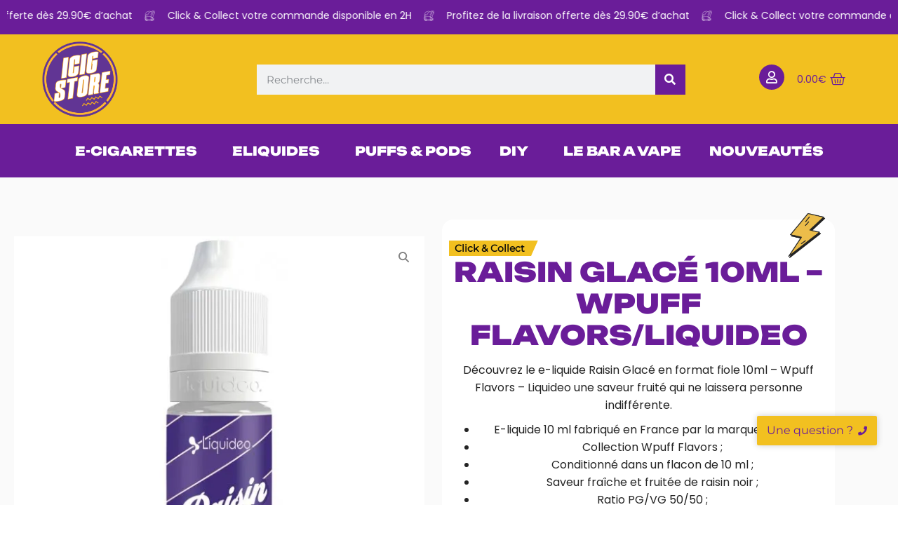

--- FILE ---
content_type: text/html; charset=UTF-8
request_url: https://icigstore.fr/produit/raisin-glace-10ml-wpuff/
body_size: 70426
content:
<!DOCTYPE html>
<html lang="fr-FR">
<head>
	<meta charset="UTF-8">
		<style id="jetpack-boost-critical-css">@media all{.screen-reader-text{clip:rect(1px,1px,1px,1px);word-wrap:normal!important;border:0;clip-path:inset(50%);height:1px;margin:-1px;overflow:hidden;overflow-wrap:normal!important;padding:0;position:absolute!important;width:1px}}@media all{@font-face{font-family:FontAwesome;font-weight:400;font-style:normal}.fa-search:before{content:""}.fa-user:before{content:""}.fa-eye:before{content:""}.fa-chevron-up:before{content:""}.fa-phone:before{content:""}.fa-facebook-f:before{content:""}.fa-link:before{content:""}.fa-envelope:before{content:""}.fa-instagram:before{content:""}.fa-map-pin:before{content:""}body:after{content:url(https://icigstore.fr/wp-content/plugins/instagram-feed/img/sbi-sprite.png);display:none}ul{box-sizing:border-box}.screen-reader-text{border:0;clip-path:inset(50%);height:1px;margin:-1px;overflow:hidden;padding:0;position:absolute;width:1px;word-wrap:normal!important}html :where(img[class*=wp-image-]){height:auto;max-width:100%}.wc-block-product-filter-price-slider__left{grid-area:left-input;-ms-grid-column:1;-ms-grid-row:2}.wc-block-product-filter-price-slider__right{grid-area:right-input;-ms-grid-column:5;-ms-grid-row:2}.wc-block-product-filter-price-slider__range{-ms-grid-column-span:5;appearance:none;background:#fff0;border:0!important;border-radius:4px;clear:both;flex-grow:1;grid-area:price-slider;-ms-grid-column:1;-ms-grid-row:1;height:4px;margin:15px 0;outline:0;padding:0!important;position:relative}a{text-decoration:none}button.pswp__button{box-shadow:none!important;background-image:url(https://icigstore.fr/wp-content/plugins/woocommerce/assets/css/photoswipe/default-skin/default-skin.png)!important}button.pswp__button,button.pswp__button--arrow--left::before,button.pswp__button--arrow--right::before{background-color:transparent!important}button.pswp__button--arrow--left,button.pswp__button--arrow--right{background-image:none!important}.pswp{display:none;position:absolute;width:100%;height:100%;left:0;top:0;overflow:hidden;-ms-touch-action:none;touch-action:none;z-index:1500;-webkit-text-size-adjust:100%;-webkit-backface-visibility:hidden;outline:0}.pswp *{-webkit-box-sizing:border-box;box-sizing:border-box}.pswp__bg{position:absolute;left:0;top:0;width:100%;height:100%;background:#000;opacity:0;-webkit-transform:translateZ(0);transform:translateZ(0);-webkit-backface-visibility:hidden;will-change:opacity}.pswp__scroll-wrap{position:absolute;left:0;top:0;width:100%;height:100%;overflow:hidden}.pswp__container{-ms-touch-action:none;touch-action:none;position:absolute;left:0;right:0;top:0;bottom:0}.pswp__container{-webkit-touch-callout:none}.pswp__bg{will-change:opacity}.pswp__container{-webkit-backface-visibility:hidden}.pswp__item{position:absolute;left:0;right:0;top:0;bottom:0;overflow:hidden}.pswp__button{width:44px;height:44px;position:relative;background:0 0;overflow:visible;-webkit-appearance:none;display:block;border:0;padding:0;margin:0;float:left;opacity:.75;-webkit-box-shadow:none;box-shadow:none}.pswp__button,.pswp__button--arrow--left:before,.pswp__button--arrow--right:before{background:url(https://icigstore.fr/wp-content/plugins/woocommerce/assets/css/photoswipe/default-skin/default-skin.png) 0 0 no-repeat;background-size:264px 88px;width:44px;height:44px}.pswp__button--close{background-position:0-44px}.pswp__button--share{background-position:-44px -44px}.pswp__button--fs{display:none}.pswp__button--zoom{display:none;background-position:-88px 0}.pswp__button--arrow--left,.pswp__button--arrow--right{background:0 0;top:50%;margin-top:-50px;width:70px;height:100px;position:absolute}.pswp__button--arrow--left{left:0}.pswp__button--arrow--right{right:0}.pswp__button--arrow--left:before,.pswp__button--arrow--right:before{content:"";top:35px;background-color:rgba(0,0,0,.3);height:30px;width:32px;position:absolute}.pswp__button--arrow--left:before{left:6px;background-position:-138px -44px}.pswp__button--arrow--right:before{right:6px;background-position:-94px -44px}.pswp__share-modal{display:block;background:rgba(0,0,0,.5);width:100%;height:100%;top:0;left:0;padding:10px;position:absolute;z-index:1600;opacity:0;-webkit-backface-visibility:hidden;will-change:opacity}.pswp__share-modal--hidden{display:none}.pswp__share-tooltip{z-index:1620;position:absolute;background:#fff;top:56px;border-radius:2px;display:block;width:auto;right:44px;-webkit-box-shadow:0 2px 5px rgba(0,0,0,.25);box-shadow:0 2px 5px rgba(0,0,0,.25);-webkit-transform:translateY(6px);-ms-transform:translateY(6px);transform:translateY(6px);-webkit-backface-visibility:hidden;will-change:transform}.pswp__counter{position:relative;left:0;top:0;height:44px;font-size:13px;line-height:44px;color:#fff;opacity:.75;padding:0 10px;margin-inline-end:auto}.pswp__caption{position:absolute;left:0;bottom:0;width:100%;min-height:44px}.pswp__caption__center{text-align:left;max-width:420px;margin:0 auto;font-size:13px;padding:10px;line-height:20px;color:#ccc}.pswp__preloader{width:44px;height:44px;position:absolute;top:0;left:50%;margin-left:-22px;opacity:0;will-change:opacity;direction:ltr}.pswp__preloader__icn{width:20px;height:20px;margin:12px}@media screen and (max-width:1024px){.pswp__preloader{position:relative;left:auto;top:auto;margin:0;float:right}}.pswp__ui{-webkit-font-smoothing:auto;visibility:visible;opacity:1;z-index:1550}.pswp__top-bar{position:absolute;left:0;top:0;height:44px;width:100%;display:flex;justify-content:flex-end}.pswp__caption,.pswp__top-bar{-webkit-backface-visibility:hidden;will-change:opacity}.pswp__caption,.pswp__top-bar{background-color:rgba(0,0,0,.5)}.pswp__ui--hidden .pswp__button--arrow--left,.pswp__ui--hidden .pswp__button--arrow--right,.pswp__ui--hidden .pswp__caption,.pswp__ui--hidden .pswp__top-bar{opacity:.001}.woocommerce img,.woocommerce-page img{height:auto;max-width:100%}.woocommerce ul.products,.woocommerce-page ul.products{clear:both}.woocommerce ul.products::after,.woocommerce ul.products::before,.woocommerce-page ul.products::after,.woocommerce-page ul.products::before{content:" ";display:table}.woocommerce ul.products::after,.woocommerce-page ul.products::after{clear:both}.woocommerce ul.products li.product,.woocommerce-page ul.products li.product{float:left;margin:0 3.8% 2.992em 0;padding:0;position:relative;width:22.05%;margin-left:0}.woocommerce ul.products li.first,.woocommerce-page ul.products li.first{clear:both}.woocommerce ul.products li.last,.woocommerce-page ul.products li.last{margin-right:0}@font-face{font-family:WooCommerce;font-weight:400;font-style:normal}.screen-reader-text{clip:rect(1px,1px,1px,1px);height:1px;overflow:hidden;position:absolute!important;width:1px;word-wrap:normal!important}.woocommerce .quantity .qty{width:3.631em;text-align:center}.woocommerce div.product{margin-bottom:0;position:relative}.woocommerce div.product form.cart{margin-bottom:2em}.woocommerce div.product form.cart::after,.woocommerce div.product form.cart::before{content:" ";display:table}.woocommerce div.product form.cart::after{clear:both}.woocommerce div.product form.cart div.quantity{float:left;margin:0 4px 0 0}.woocommerce div.product form.cart .button{vertical-align:middle;float:left}.woocommerce .products ul,.woocommerce ul.products{margin:0 0 1em;padding:0;list-style:none outside;clear:both}.woocommerce .products ul::after,.woocommerce .products ul::before,.woocommerce ul.products::after,.woocommerce ul.products::before{content:" ";display:table}.woocommerce .products ul::after,.woocommerce ul.products::after{clear:both}.woocommerce .products ul li,.woocommerce ul.products li{list-style:none outside}.woocommerce ul.products li.product a{text-decoration:none}.woocommerce ul.products li.product a.woocommerce-loop-product__link{display:block}.woocommerce ul.products li.product a img{width:100%;height:auto;display:block;margin:0 0 1em;box-shadow:none}.woocommerce ul.products li.product strong{display:block}.woocommerce ul.products li.product .star-rating{font-size:.857em}.woocommerce ul.products li.product .button{display:inline-block;margin-top:1em}.woocommerce .cart .button{float:none}.woocommerce .star-rating{float:right;overflow:hidden;position:relative;height:1em;line-height:1;font-size:1em;width:5.4em;font-family:WooCommerce}.woocommerce .star-rating::before{content:"sssss";color:#cfc8d8;float:left;top:0;left:0;position:absolute}.woocommerce .star-rating span{overflow:hidden;float:left;top:0;left:0;position:absolute;padding-top:1.5em}.woocommerce .star-rating span::before{content:"SSSSS";top:0;position:absolute;left:0}.woocommerce .products .star-rating{display:block;margin:0 0 .5em;float:none}.woocommerce:where(body:not(.woocommerce-block-theme-has-button-styles)) a.button,.woocommerce:where(body:not(.woocommerce-block-theme-has-button-styles)) button.button,:where(body:not(.woocommerce-block-theme-has-button-styles)):where(:not(.edit-post-visual-editor)) .woocommerce a.button{font-size:100%;margin:0;line-height:1;position:relative;text-decoration:none;overflow:visible;padding:.618em 1em;font-weight:700;border-radius:3px;left:auto;color:#515151;background-color:#e9e6ed;border:0;display:inline-block;background-image:none;box-shadow:none;text-shadow:none}.woocommerce:where(body:not(.woocommerce-block-theme-has-button-styles)) button.button.alt{background-color:#7f54b3;color:#fff;-webkit-font-smoothing:antialiased}.qodef-qi-text-marquee{position:relative;display:inline-block;width:100%;vertical-align:top;overflow:hidden}.qodef-qi-text-marquee .qodef-m-content{display:flex;white-space:nowrap;font-size:0;overflow:hidden}.qodef-qi-text-marquee .qodef-m-text{display:flex;align-items:baseline}.qodef-qi-text-marquee .qodef-m-text.qodef-text--copy{position:absolute;top:0;left:0;will-change:transform;backface-visibility:hidden;transform:translateX(100%) translateZ(0)}.qodef-qi-text-marquee .qodef-m-text-item{font-size:100px;line-height:1.1em;padding-right:.5em;padding-left:.5em}.qodef-qi-text-marquee .qodef-e-icon-holder{display:flex;font-size:30px;align-self:center;align-items:center}.qodef-qi-text-marquee .qodef-e-icon-holder svg{fill:currentColor;stroke:currentColor;width:1em;height:auto}.screen-reader-text{clip:rect(1px,1px,1px,1px);height:1px;overflow:hidden;position:absolute!important;width:1px}html{font-family:sans-serif;-ms-text-size-adjust:100%;-webkit-text-size-adjust:100%}body{margin:0}footer,header,nav,section{display:block}a{background-color:#fff0}strong{font-weight:700}h1{font-size:2em;margin:.67em 0}img{border:0}svg:not(:root){overflow:hidden}button,input{color:inherit;font:inherit;margin:0}button{overflow:visible}button{text-transform:none}button{-webkit-appearance:button}input{line-height:normal}input[type=search]{-webkit-appearance:textfield;-webkit-box-sizing:content-box;-moz-box-sizing:content-box;box-sizing:content-box}input[type=search]::-webkit-search-cancel-button{-webkit-appearance:none}*{-webkit-box-sizing:border-box;-moz-box-sizing:border-box;box-sizing:border-box}:after,:before{-webkit-box-sizing:border-box;-moz-box-sizing:border-box;box-sizing:border-box}html{font-size:10px}body{font-family:"Helvetica Neue",Helvetica,Arial,sans-serif;font-size:14px;line-height:1.42857143;color:#333;background-color:#fff}button,input{font-family:inherit;font-size:inherit;line-height:inherit}a{color:#337ab7;text-decoration:none}img{vertical-align:middle}h1,h2,h3,h4{font-family:inherit;font-weight:500;line-height:1.1;color:inherit}h1,h2,h3{margin-top:20px;margin-bottom:10px}h4{margin-top:10px;margin-bottom:10px}h1{font-size:36px}h2{font-size:30px}h3{font-size:24px}h4{font-size:18px}p{margin:0 0 10px}ul{margin-top:0;margin-bottom:10px}ul ul{margin-bottom:0}label{display:inline-block;max-width:100%;margin-bottom:5px;font-weight:700}input[type=search]{-webkit-box-sizing:border-box;-moz-box-sizing:border-box;box-sizing:border-box}input[type=search]{-webkit-appearance:none}@-ms-viewport{width:device-width}.size-full,.size-large,.size-thumbnail{max-width:100%;height:auto}img{max-width:100%;height:auto}.screen-reader-text{border:0;clip:rect(1px,1px,1px,1px);clip-path:inset(50%);height:1px;margin:-1px;overflow:hidden;padding:0;position:absolute!important;width:1px;word-wrap:normal!important}body{font-family:"Helvetica Neue",helvetica,arial,sans-serif;padding:0;color:#686868;font-weight:300;line-height:1.6;font-size:16px;word-wrap:break-word;position:relative}a{text-decoration:none;color:#6a1d99}h1,h2,h3,h4{word-wrap:break-word;font-weight:700;letter-spacing:-.02em}li.menu-item-has-children>a:after{font-family:FontAwesome;content:"";margin-left:10px;font-size:15px}.menu-item-has-children{position:relative}ul ul .menu-item-has-children>a:after{font-family:FontAwesome;content:"";position:absolute;right:8px}input{background-color:#fff;padding:6px;color:#464a4c;border-radius:0}input[type=number],input[type=search]{background-image:-webkit-linear-gradient(#fff0,#fff0);border:1px solid #bbb;-webkit-border-radius:3px;border-radius:3px;display:block;width:100%}.woocommerce a.button,.woocommerce button.button,.woocommerce button.button.alt,button{box-shadow:none;border:1px solid;border-radius:3px;padding:8px 20px;color:#6a1d99;background-color:#fff0}.woocommerce ul.products li.product .star-rating{margin:0 auto}.woocommerce .star-rating{width:5.6em}.woocommerce ul.products li{border-bottom:0}.woocommerce ul.products li.product,.woocommerce-page ul.products li.product{text-align:center}.woocommerce ul.products li{border-bottom:0}.woocommerce .quantity .qty{border:none;border-bottom:1px solid #e2e2e2;padding:3px}.woocommerce div.product form.cart{padding:20px 0;border-top:1px solid;border-bottom:1px solid;margin-top:20px;margin-bottom:10px;border-color:#eaeaea}.woocommerce ul.products li.product .button{margin-top:5px;margin-bottom:15px}.elementor-screen-only,.screen-reader-text{height:1px;margin:-1px;overflow:hidden;padding:0;position:absolute;top:-10000em;width:1px;clip:rect(0,0,0,0);border:0}.elementor *,.elementor :after,.elementor :before{box-sizing:border-box}.elementor a{box-shadow:none;text-decoration:none}.elementor img{border:none;border-radius:0;box-shadow:none;height:auto;max-width:100%}.elementor .elementor-background-overlay{inset:0;position:absolute}.elementor-widget-wrap>.elementor-element.elementor-absolute{position:absolute}.elementor-widget-wrap .elementor-element.elementor-widget__width-initial{max-width:100%}.elementor-element{--flex-direction:initial;--flex-wrap:initial;--justify-content:initial;--align-items:initial;--align-content:initial;--flex-basis:initial;--flex-grow:initial;--flex-shrink:initial;--order:initial;--align-self:initial;align-self:var(--align-self);flex-basis:var(--flex-basis);flex-grow:var(--flex-grow);flex-shrink:var(--flex-shrink);order:var(--order)}.elementor-element.elementor-absolute{z-index:1}.elementor-element:where(.e-con-full,.elementor-widget){align-content:var(--align-content);align-items:var(--align-items);flex-direction:var(--flex-direction);flex-wrap:var(--flex-wrap);gap:var(--row-gap) var(--column-gap);justify-content:var(--justify-content)}.elementor-invisible{visibility:hidden}.elementor-align-left{text-align:left}@media (max-width:767px){.elementor-mobile-align-center{text-align:center}}.elementor-section{position:relative}.elementor-section .elementor-container{display:flex;margin-left:auto;margin-right:auto;position:relative}@media (max-width:1024px){.elementor-section .elementor-container{flex-wrap:wrap}}.elementor-section.elementor-section-boxed>.elementor-container{max-width:1140px}.elementor-section.elementor-section-stretched{position:relative;width:100%}.elementor-widget-wrap{align-content:flex-start;flex-wrap:wrap;position:relative;width:100%}.elementor:not(.elementor-bc-flex-widget) .elementor-widget-wrap{display:flex}.elementor-widget-wrap>.elementor-element{width:100%}.elementor-widget{position:relative}.elementor-widget:not(:last-child){margin-bottom:var(--kit-widget-spacing,20px)}.elementor-widget:not(:last-child).elementor-absolute,.elementor-widget:not(:last-child).elementor-widget__width-initial{margin-bottom:0}.elementor-column{display:flex;min-height:1px;position:relative}.elementor-column-gap-default>.elementor-column>.elementor-element-populated{padding:10px}.elementor-inner-section .elementor-column-gap-no .elementor-element-populated{padding:0}@media (min-width:768px){.elementor-column.elementor-col-25{width:25%}.elementor-column.elementor-col-33{width:33.333%}.elementor-column.elementor-col-50{width:50%}.elementor-column.elementor-col-100{width:100%}}@media (max-width:767px){.elementor-column{width:100%}}.elementor-grid{display:grid;grid-column-gap:var(--grid-column-gap);grid-row-gap:var(--grid-row-gap)}.elementor-grid .elementor-grid-item{min-width:0}.elementor-grid-0 .elementor-grid{display:inline-block;margin-bottom:calc(-1*var(--grid-row-gap));width:100%;word-spacing:var(--grid-column-gap)}.elementor-grid-0 .elementor-grid .elementor-grid-item{display:inline-block;margin-bottom:var(--grid-row-gap);word-break:break-word}@media (prefers-reduced-motion:no-preference){html{scroll-behavior:smooth}}.elementor-heading-title{line-height:1;margin:0;padding:0}.elementor-view-stacked .elementor-icon{background-color:#69727d;color:#fff;padding:.5em;fill:#fff}.elementor-icon{color:#69727d;display:inline-block;font-size:50px;line-height:1;text-align:center}.elementor-icon i,.elementor-icon svg{display:block;height:1em;position:relative;width:1em}.elementor-icon i:before,.elementor-icon svg:before{left:50%;position:absolute;transform:translateX(-50%)}.elementor-shape-circle .elementor-icon{border-radius:50%}.e-transform .elementor-widget-container{transform:perspective(var(--e-transform-perspective,0)) rotate(var(--e-transform-rotateZ,0)) rotateX(var(--e-transform-rotateX,0)) rotateY(var(--e-transform-rotateY,0)) translate(var(--e-transform-translate,0)) translateX(var(--e-transform-translateX,0)) translateY(var(--e-transform-translateY,0)) scaleX(calc(var(--e-transform-flipX,1)*var(--e-transform-scaleX,var(--e-transform-scale,1)))) scaleY(calc(var(--e-transform-flipY,1)*var(--e-transform-scaleY,var(--e-transform-scale,1)))) skewX(var(--e-transform-skewX,0)) skewY(var(--e-transform-skewY,0));transform-origin:var(--e-transform-origin-y) var(--e-transform-origin-x)}@media (max-width:767px){.elementor .elementor-hidden-mobile,.elementor .elementor-hidden-phone{display:none}}@media (min-width:768px) and (max-width:1024px){.elementor .elementor-hidden-tablet{display:none}}@media (min-width:1025px) and (max-width:99999px){.elementor .elementor-hidden-desktop{display:none}}.elementor-widget-image{text-align:center}.elementor-widget-image a{display:inline-block}.elementor-widget-image img{display:inline-block;vertical-align:middle}.elementor-search-form{display:block}.elementor-search-form button,.elementor-search-form input[type=search]{-webkit-appearance:none;-moz-appearance:none;background:0 0;border:0;display:inline-block;font-size:15px;line-height:1;margin:0;min-width:0;padding:0;vertical-align:middle;white-space:normal}.elementor-search-form button{background-color:#69727d;border-radius:0;color:#fff;font-size:var(--e-search-form-submit-icon-size,16px)}.elementor-search-form__container{border:0 solid transparent;display:flex;min-height:50px;overflow:hidden}.elementor-search-form__container:not(.elementor-search-form--full-screen){background:#f1f2f3}.elementor-search-form__input{color:#3f444b;flex-basis:100%}.elementor-search-form__input::-moz-placeholder{color:inherit;font-family:inherit;opacity:.6}.elementor-search-form__input::placeholder{color:inherit;font-family:inherit;opacity:.6}.elementor-search-form__submit{font-size:var(--e-search-form-submit-icon-size,16px)}.elementor-search-form .elementor-search-form__submit{border:none;border-radius:0;color:var(--e-search-form-submit-text-color,#fff)}.fab,.far,.fas{-moz-osx-font-smoothing:grayscale;-webkit-font-smoothing:antialiased;display:inline-block;font-style:normal;font-variant:normal;text-rendering:auto;line-height:1}.fa-chevron-up:before{content:""}.fa-clock:before{content:""}.fa-envelope:before{content:""}.fa-eye:before{content:""}.fa-facebook-f:before{content:""}.fa-instagram:before{content:""}.fa-link:before{content:""}.fa-map-pin:before{content:""}.fa-phone:before{content:""}.fa-phone-alt:before{content:""}.fa-search:before{content:""}.fa-user:before{content:""}@font-face{font-family:"Font Awesome 5 Free";font-style:normal;font-weight:900;font-display:block}.fas{font-family:"Font Awesome 5 Free";font-weight:900}.elementor-item:after,.elementor-item:before{display:block;position:absolute}.elementor-item:not(:hover):not(:focus):not(.elementor-item-active):not(.highlighted):after,.elementor-item:not(:hover):not(:focus):not(.elementor-item-active):not(.highlighted):before{opacity:0}.e--pointer-background .elementor-item:after,.e--pointer-background .elementor-item:before{content:""}.e--pointer-background .elementor-item:before{background:#3f444b;bottom:0;left:0;right:0;top:0;z-index:-1}.e--pointer-background.e--animation-sweep-up .elementor-item:not(:hover):not(:focus):not(.elementor-item-active):not(.highlighted):before{top:100%}.elementor-nav-menu--main .elementor-nav-menu a{padding:13px 20px}.elementor-nav-menu--main .elementor-nav-menu ul{border-style:solid;border-width:0;padding:0;position:absolute;width:12em}.elementor-nav-menu--layout-horizontal{display:flex}.elementor-nav-menu--layout-horizontal .elementor-nav-menu{display:flex;flex-wrap:wrap}.elementor-nav-menu--layout-horizontal .elementor-nav-menu a{flex-grow:1;white-space:nowrap}.elementor-nav-menu--layout-horizontal .elementor-nav-menu>li{display:flex}.elementor-nav-menu--layout-horizontal .elementor-nav-menu>li ul{top:100%!important}.elementor-nav-menu--layout-horizontal .elementor-nav-menu>li:not(:first-child)>a{margin-inline-start:var(--e-nav-menu-horizontal-menu-item-margin)}.elementor-nav-menu--layout-horizontal .elementor-nav-menu>li:not(:first-child)>ul{left:var(--e-nav-menu-horizontal-menu-item-margin)!important}.elementor-nav-menu--layout-horizontal .elementor-nav-menu>li:not(:last-child)>a{margin-inline-end:var(--e-nav-menu-horizontal-menu-item-margin)}.elementor-nav-menu--layout-horizontal .elementor-nav-menu>li:not(:last-child):after{align-self:center;border-color:var(--e-nav-menu-divider-color,#000);border-left-style:var(--e-nav-menu-divider-style,solid);border-left-width:var(--e-nav-menu-divider-width,2px);content:var(--e-nav-menu-divider-content,none);height:var(--e-nav-menu-divider-height,35%)}.elementor-nav-menu__align-center .elementor-nav-menu{justify-content:center;margin-inline-end:auto;margin-inline-start:auto}.elementor-widget-nav-menu .elementor-widget-container{display:flex;flex-direction:column}.elementor-nav-menu{position:relative;z-index:2}.elementor-nav-menu:after{clear:both;content:" ";display:block;font:0/0 serif;height:0;overflow:hidden;visibility:hidden}.elementor-nav-menu,.elementor-nav-menu li,.elementor-nav-menu ul{display:block;line-height:normal;list-style:none;margin:0;padding:0}.elementor-nav-menu ul{display:none}.elementor-nav-menu ul ul a{border-left:16px solid transparent}.elementor-nav-menu a,.elementor-nav-menu li{position:relative}.elementor-nav-menu li{border-width:0}.elementor-nav-menu a{align-items:center;display:flex}.elementor-nav-menu a{line-height:20px;padding:10px 20px}.elementor-menu-toggle{align-items:center;background-color:rgba(0,0,0,.05);border:0 solid;border-radius:3px;color:#33373d;display:flex;font-size:var(--nav-menu-icon-size,22px);justify-content:center;padding:.25em}.elementor-menu-toggle:not(.elementor-active) .elementor-menu-toggle__icon--close{display:none}.elementor-menu-toggle svg{height:auto;width:1em;fill:var(--nav-menu-icon-color,currentColor)}span.elementor-menu-toggle__icon--open{line-height:1}.elementor-nav-menu--dropdown{background-color:#fff;font-size:13px}.elementor-nav-menu--dropdown.elementor-nav-menu__container{margin-top:10px;overflow-x:hidden;overflow-y:auto;transform-origin:top}.elementor-nav-menu--dropdown.elementor-nav-menu__container .elementor-sub-item{font-size:.85em}.elementor-nav-menu--dropdown a{color:#33373d}ul.elementor-nav-menu--dropdown a{border-inline-start:8px solid transparent;text-shadow:none}.elementor-nav-menu__text-align-center .elementor-nav-menu--dropdown .elementor-nav-menu a{justify-content:center}.elementor-nav-menu--toggle .elementor-menu-toggle:not(.elementor-active)+.elementor-nav-menu__container{max-height:0;overflow:hidden;transform:scaleY(0)}.elementor-nav-menu--stretch .elementor-nav-menu__container.elementor-nav-menu--dropdown{position:absolute;z-index:9997}@media (max-width:767px){.elementor-nav-menu--dropdown-mobile .elementor-nav-menu--main{display:none}}@media (min-width:768px){.elementor-nav-menu--dropdown-mobile .elementor-menu-toggle,.elementor-nav-menu--dropdown-mobile .elementor-nav-menu--dropdown{display:none}.elementor-nav-menu--dropdown-mobile nav.elementor-nav-menu--dropdown.elementor-nav-menu__container{overflow-y:hidden}}.elementor-widget .elementor-icon-list-items{list-style-type:none;margin:0;padding:0}.elementor-widget .elementor-icon-list-item{margin:0;padding:0;position:relative}.elementor-widget .elementor-icon-list-item:after{bottom:0;position:absolute;width:100%}.elementor-widget .elementor-icon-list-item,.elementor-widget .elementor-icon-list-item a{align-items:var(--icon-vertical-align,center);display:flex;font-size:inherit}.elementor-widget .elementor-icon-list-icon+.elementor-icon-list-text{align-self:center;padding-inline-start:5px}.elementor-widget .elementor-icon-list-icon{display:flex;position:relative;top:var(--icon-vertical-offset,initial)}.elementor-widget .elementor-icon-list-icon i{font-size:var(--e-icon-list-icon-size);width:1.25em}.elementor-widget.elementor-widget-icon-list .elementor-icon-list-icon{text-align:var(--e-icon-list-icon-align)}.elementor-widget.elementor-list-item-link-full_width a{width:100%}.elementor-widget.elementor-align-left .elementor-icon-list-item,.elementor-widget.elementor-align-left .elementor-icon-list-item a{justify-content:flex-start;text-align:left}.elementor-widget:not(.elementor-align-right) .elementor-icon-list-item:after{left:0}@media (min-width:-1){.elementor-widget:not(.elementor-widescreen-align-right) .elementor-icon-list-item:after{left:0}.elementor-widget:not(.elementor-widescreen-align-left) .elementor-icon-list-item:after{right:0}}@media (max-width:-1){.elementor-widget:not(.elementor-laptop-align-right) .elementor-icon-list-item:after{left:0}.elementor-widget:not(.elementor-laptop-align-left) .elementor-icon-list-item:after{right:0}.elementor-widget:not(.elementor-tablet_extra-align-right) .elementor-icon-list-item:after{left:0}.elementor-widget:not(.elementor-tablet_extra-align-left) .elementor-icon-list-item:after{right:0}}@media (max-width:1024px){.elementor-widget:not(.elementor-tablet-align-right) .elementor-icon-list-item:after{left:0}.elementor-widget:not(.elementor-tablet-align-left) .elementor-icon-list-item:after{right:0}}@media (max-width:-1){.elementor-widget:not(.elementor-mobile_extra-align-right) .elementor-icon-list-item:after{left:0}.elementor-widget:not(.elementor-mobile_extra-align-left) .elementor-icon-list-item:after{right:0}}@media (max-width:767px){.elementor-widget.elementor-mobile-align-center .elementor-icon-list-item{justify-content:center}.elementor-widget.elementor-mobile-align-center .elementor-icon-list-item:after{margin:auto}.elementor-widget:not(.elementor-mobile-align-right) .elementor-icon-list-item:after{left:0}.elementor-widget:not(.elementor-mobile-align-left) .elementor-icon-list-item:after{right:0}}.elementor .elementor-element ul.elementor-icon-list-items{padding:0}.elementor-widget-social-icons.elementor-grid-0 .elementor-widget-container{font-size:0;line-height:1}.elementor-widget-social-icons .elementor-grid{grid-column-gap:var(--grid-column-gap,5px);grid-row-gap:var(--grid-row-gap,5px);grid-template-columns:var(--grid-template-columns);justify-content:var(--justify-content,center);justify-items:var(--justify-content,center)}.elementor-icon.elementor-social-icon{font-size:var(--icon-size,25px);height:calc(var(--icon-size,25px) + 2*var(--icon-padding,.5em));line-height:var(--icon-size,25px);width:calc(var(--icon-size,25px) + 2*var(--icon-padding,.5em))}.elementor-social-icon{--e-social-icon-icon-color:#fff;align-items:center;background-color:#69727d;display:inline-flex;justify-content:center;text-align:center}.elementor-social-icon i{color:var(--e-social-icon-icon-color)}.elementor-social-icon:last-child{margin:0}.elementor-social-icon-facebook-f{background-color:#3b5998}.elementor-social-icon-instagram{background-color:#262626}.elementor-shape{direction:ltr;left:0;line-height:0;overflow:hidden;position:absolute;width:100%}.elementor-shape-top{top:-1px}.elementor-shape-top:not([data-negative=false]) svg{z-index:-1}.elementor-shape[data-negative=true].elementor-shape-top{transform:rotate(180deg)}.elementor-shape svg{display:block;left:50%;position:relative;transform:translateX(-50%);width:calc(100% + 1.3px)}.elementor-shape .elementor-shape-fill{fill:#fff;transform:rotateY(0);transform-origin:center}.eael-force-hide{display:none!important}.swiper-container{margin-left:auto;margin-right:auto;position:relative;overflow:hidden;list-style:none;padding:0;z-index:1}.swiper-wrapper{position:relative;width:100%;height:100%;z-index:1;display:flex;box-sizing:content-box}.swiper-wrapper{transform:translate3d(0,0,0)}.swiper-slide{flex-shrink:0;width:100%;height:100%;position:relative}.eael-force-hide{display:none!important}.eael-single-product-images .product_image_slider{width:100%}.eael-single-product-images .product_image_slider__thumbs{padding:0;position:relative;display:-webkit-box;display:-ms-flexbox;display:flex}.eael-single-product-images .product_image_slider__thumbs__image{width:100%;height:auto}.eael-single-product-images .product_image_slider__thumbs .swiper-slide{width:100px;height:100%;overflow:hidden;opacity:.5}.eael-single-product-images .product_image_slider__thumbs .swiper-container:not(.swiper-container-initialized)>.swiper-wrapper{overflow:visible}.eael-single-product-images .product_image_slider__container{height:auto;margin:0 0 10px 0;-webkit-box-flex:1;-ms-flex:1;flex:1;position:relative}.eael-single-product-images .product_image_slider__container .product_image_slider__trigger{position:absolute;right:0;background-color:#ddd;border-radius:50%;width:30px;height:30px;padding:5px 8px;z-index:9}.eael-single-product-images .product_image_slider__container .product_image_slider__trigger svg{width:15px}.eael-single-product-images .product_image_slider__container .swiper-slide .image_slider__image{width:100%;height:100%}.eael-single-product-images .product_image_slider__container .swiper-slide img{display:block!important;opacity:1!important;margin:0 auto}.eael-single-product-images .product_image_slider__container .swiper-container:not(.swiper-container-initialized)>.swiper-wrapper,.eael-single-product-images .product_image_slider__container .swiper:not(.swiper-initialized)>.swiper-wrapper{overflow:visible}.container_width_full{width:100%}@media all and (max-width:767px){.eael-single-product-images .product_image_slider__thumbs{margin:0 auto}.eael-single-product-images .product_image_slider__thumbs .swiper-slide{width:60px}}.eael-load-more-button-wrap{display:-webkit-box;display:-ms-flexbox;display:flex}.eael-load-more-button-wrap.eael-force-hide{display:none!important}.eael-load-more-button{display:-webkit-box!important;display:-ms-flexbox!important;display:flex!important;-webkit-box-align:center;-ms-flex-align:center;align-items:center;-webkit-box-pack:center;-ms-flex-pack:center;justify-content:center;padding:1em 2em;border:0 solid;font-size:16px;overflow:hidden}.eael-load-more-button .eael-btn-loader{display:none;border-radius:50%;width:20px;height:20px;font-size:10px;position:relative;top:auto;left:-200%;border-top:4px solid hsl(0 0% 100%/.2);border-right:4px solid hsl(0 0% 100%/.2);border-bottom:4px solid hsl(0 0% 100%/.2);border-left:4px solid #fff;-webkit-transform:translateZ(0);transform:translateZ(0);margin-right:5px}.eael-load-more-button .eael-btn-loader:after{border-radius:50%;width:20px;height:20px}.eael-product-grid .woocommerce ul.products{display:grid;grid-gap:25px;margin:0 0 15px 0;padding:0!important}.eael-product-grid .woocommerce ul.products:after,.eael-product-grid .woocommerce ul.products:before{display:none}.eael-product-grid .woocommerce ul.products .product{width:100%;margin:0;padding:0}.eael-product-grid .woocommerce ul.products .product .star-rating{margin:0 auto 5px;display:inline-block;float:none;height:1em;width:5.6em;font-size:1em;line-height:1em}.eael-product-grid .woocommerce ul.products .product .star-rating:before{content:"";font-family:"Font Awesome 5 Free";font-weight:400;opacity:1}.eael-product-grid .woocommerce ul.products .product .star-rating span{display:inline-block}.eael-product-grid .woocommerce ul.products .product .star-rating span:before{content:"";font-family:"Font Awesome 5 Free";font-weight:900}.eael-product-grid .woocommerce ul.products li.product{width:100%}.eael-product-grid.eael-product-preset-5 ul.products li.product .image-wrap img{-webkit-backface-visibility:hidden;backface-visibility:hidden}.eael-product-grid .woocommerce ul.products li.product a img{margin-bottom:0;display:block;width:100%;-webkit-backface-visibility:hidden;backface-visibility:hidden}.eael-product-grid .woocommerce ul.products li.product .button{text-transform:capitalize;border:none;letter-spacing:normal;-webkit-box-shadow:none;box-shadow:none}.eael-product-grid .woocommerce ul.products li.product .star-rating{margin:0 auto 5px;display:inline-block;float:none;height:1em;width:5.6em;font-size:1em;line-height:1em}.eael-product-grid .woocommerce ul.products li.product .star-rating:before{content:"";font-family:"Font Awesome 5 Free";font-weight:400;opacity:1}.eael-product-grid .woocommerce ul.products li.product .star-rating span{display:inline-block}.eael-product-grid .woocommerce ul.products li.product .star-rating span:before{content:"";font-family:"Font Awesome 5 Free";font-weight:900}.eael-product-grid .eael-woo-pagination ul{display:inline-block;text-align:center;white-space:nowrap;padding:0;clear:both;border:0;margin:1px;width:auto}.eael-product-grid .eael-woo-pagination ul li{display:inline-block;margin:0 5px 5px 0;padding:0;float:left;overflow:hidden}.eael-product-grid .eael-woo-pagination ul li .page-numbers{margin:0;text-decoration:none;color:rgb(0 0 0/.7411764706);line-height:1;font-size:1em;font-weight:400;padding:.75em;display:block;min-width:2.5em;-webkit-box-sizing:inherit;box-sizing:inherit;border:none}.eael-product-grid .eael-woo-pagination ul li .page-numbers.current{color:#fff;background:rgb(0 0 0/.7411764706)}.eael-product-grid .woocommerce ul.products .product{overflow-y:auto}.eael-product-grid .eael-load-more-button-wrap{clear:both;margin-top:40px}.eael-product-grid .eael-product-wrap .eael-product-title h2{font-size:20px;line-height:1.2em;color:#252525;font-weight:500;margin:0 0 8px;padding:0}.eael-product-grid .eael-product-wrap .eael-product-title h2:before{content:none}.eael-product-grid .eael-product-wrap .eael-product-price{font-size:18px;line-height:1.2em;color:#ff7a80;font-weight:600;margin-bottom:10px}.eael-product-grid .eael-product-wrap .star-rating{margin:0 auto 10px}.eael-product-grid.grid .eael-product-wrap .product-image-wrap{position:relative;overflow:hidden}.eael-product-grid.grid .eael-product-wrap .icons-wrap{padding:0;list-style:none;position:absolute;z-index:9;display:block;top:50%;left:0;right:0;-webkit-transform:translateY(0);-ms-transform:translateY(0);transform:translateY(0);opacity:0;visibility:hidden;-webkit-transform-origin:center center;-ms-transform-origin:center center;transform-origin:center center;margin:0 auto}.eael-product-grid.grid .eael-product-wrap .icons-wrap.block-style{background:red;display:-webkit-box;display:-ms-flexbox;display:flex;-webkit-box-align:center;-ms-flex-align:center;align-items:center;-webkit-box-pack:stretch;-ms-flex-pack:stretch;justify-content:stretch;width:100%;top:auto;bottom:-50px}.eael-product-grid.grid .eael-product-wrap .icons-wrap.block-style li{-webkit-box-flex:1;-ms-flex:1;flex:1}.eael-product-grid.grid .eael-product-wrap .icons-wrap.block-style li:not(:last-child){border-right:1px solid #fff}.eael-product-grid.grid .eael-product-wrap .icons-wrap.block-style li.add-to-cart{-webkit-box-flex:4;-ms-flex:4;flex:4}.eael-product-grid.grid .eael-product-wrap .icons-wrap.block-style li a{position:relative;background-color:#fff0;margin:0;padding:10px 5px;font-size:15px;line-height:1.2em;color:#fff;display:-webkit-box;display:-ms-flexbox;display:flex;-webkit-box-orient:vertical;-webkit-box-direction:normal;-ms-flex-direction:column;flex-direction:column;min-height:42px;-ms-flex-line-pack:center;align-content:center;-webkit-box-pack:center;-ms-flex-pack:center;justify-content:center}.eael-product-grid.grid .eael-product-wrap .icons-wrap.block-style li a.button.add_to_cart_button{padding:0!important}.eael-product-grid.grid .eael-product-wrap .icons-wrap.block-style li a i{line-height:normal}.eael-product-grid.grid .eael-product-wrap .icons-wrap li{display:inline-block;margin:0;padding:0}.eael-product-grid.grid .eael-product-wrap .icons-wrap li a{display:block;position:absolute;color:#000;width:100%;height:100%;text-align:center}.eael-product-grid.grid .eael-product-wrap .icons-wrap li a i{position:relative;font-size:18px;line-height:42px}.eael-product-grid.grid .eael-product-wrap .product-details-wrap{padding:10px}.eael-product-grid.grid.eael-product-preset-5 ul.products{padding:0;margin:0;list-style:none}.eael-product-grid.grid.eael-product-preset-5 ul.products li.product{text-align:center;border:1px solid #000;overflow:hidden}.eael-product-grid.grid.eael-product-preset-5 ul.products li.product.first{clear:none}@media only screen and (min-width:1025px){.eael-product-grid-column-4 .eael-product-grid .woocommerce ul.products{grid-template-columns:repeat(4,1fr)}}@media only screen and (max-width:767px){.eael-product-grid-column-mobile-2 .eael-product-grid .woocommerce ul.products{grid-template-columns:repeat(2,1fr)}}@font-face{font-family:"Font Awesome 5 Brands";font-style:normal;font-weight:400;font-display:block}.fab{font-family:"Font Awesome 5 Brands";font-weight:400}@font-face{font-family:"Font Awesome 5 Free";font-style:normal;font-weight:400;font-display:block}.far{font-family:"Font Awesome 5 Free";font-weight:400}.swiper{margin-left:auto;margin-right:auto;position:relative;overflow:hidden;list-style:none;padding:0;z-index:1}.swiper-wrapper{position:relative;width:100%;height:100%;z-index:1;display:flex;box-sizing:content-box}.swiper-wrapper{transform:translate3d(0,0,0)}.swiper-slide{flex-shrink:0;width:100%;height:100%;position:relative}:is(.elementor-widget-woocommerce-product-add-to-cart,.woocommerce div.product .elementor-widget-woocommerce-product-add-to-cart,.elementor-widget-wc-add-to-cart,.woocommerce div.product .elementor-widget-wc-add-to-cart) form.cart{margin:0}:is(.elementor-widget-woocommerce-product-add-to-cart,.woocommerce div.product .elementor-widget-woocommerce-product-add-to-cart,.elementor-widget-wc-add-to-cart,.woocommerce div.product .elementor-widget-wc-add-to-cart) form.cart:not(.grouped_form):not(.variations_form){display:flex;flex-wrap:nowrap}:is(.elementor-widget-woocommerce-product-add-to-cart,.woocommerce div.product .elementor-widget-woocommerce-product-add-to-cart,.elementor-widget-wc-add-to-cart,.woocommerce div.product .elementor-widget-wc-add-to-cart) form.cart .button:where(:not(:first-child)),:is(.elementor-widget-woocommerce-product-add-to-cart,.woocommerce div.product .elementor-widget-woocommerce-product-add-to-cart,.elementor-widget-wc-add-to-cart,.woocommerce div.product .elementor-widget-wc-add-to-cart) form.cart button:where(:not(:first-child)){margin-left:var(--button-spacing,10px);margin-top:0}:is(.elementor-widget-woocommerce-product-add-to-cart,.woocommerce div.product .elementor-widget-woocommerce-product-add-to-cart,.elementor-widget-wc-add-to-cart,.woocommerce div.product .elementor-widget-wc-add-to-cart) .quantity{vertical-align:middle}:is(.elementor-widget-woocommerce-product-add-to-cart,.woocommerce div.product .elementor-widget-woocommerce-product-add-to-cart,.elementor-widget-wc-add-to-cart,.woocommerce div.product .elementor-widget-wc-add-to-cart) .quantity .qty{margin-right:0;vertical-align:top}:is(.elementor-widget-woocommerce-product-add-to-cart,.woocommerce div.product .elementor-widget-woocommerce-product-add-to-cart,.elementor-widget-wc-add-to-cart,.woocommerce div.product .elementor-widget-wc-add-to-cart) .quantity input{height:100%}:is(.elementor-widget-woocommerce-product-add-to-cart,.woocommerce div.product .elementor-widget-woocommerce-product-add-to-cart,.elementor-widget-wc-add-to-cart,.woocommerce div.product .elementor-widget-wc-add-to-cart).elementor-add-to-cart--align-center:not([class*="--layout-stacked"]):not([class*="--layout-auto"]) form.cart:not(.grouped_form):not(.variations_form){justify-content:center;text-align:center}:is(.elementor-widget-woocommerce-product-add-to-cart,.woocommerce div.product .elementor-widget-woocommerce-product-add-to-cart,.elementor-widget-wc-add-to-cart,.woocommerce div.product .elementor-widget-wc-add-to-cart).elementor-add-to-cart--align-center form.cart div.quantity{margin-right:0}:is(.elementor-widget-woocommerce-product-add-to-cart,.woocommerce div.product .elementor-widget-woocommerce-product-add-to-cart,.elementor-widget-wc-add-to-cart,.woocommerce div.product .elementor-widget-wc-add-to-cart).elementor-add-to-cart--align-center form.cart .button,:is(.elementor-widget-woocommerce-product-add-to-cart,.woocommerce div.product .elementor-widget-woocommerce-product-add-to-cart,.elementor-widget-wc-add-to-cart,.woocommerce div.product .elementor-widget-wc-add-to-cart).elementor-add-to-cart--align-center form.cart button{flex-basis:auto}.elementor-widget-icon-box .elementor-icon-box-wrapper{display:block;text-align:center}.elementor-widget-icon-box .elementor-icon-box-icon{margin-bottom:var(--icon-box-icon-margin,15px);margin-left:auto;margin-right:auto}@media (min-width:768px){.elementor-widget-icon-box.elementor-vertical-align-middle .elementor-icon-box-wrapper{align-items:center}}.elementor-widget-icon-box.elementor-position-left .elementor-icon-box-wrapper{display:flex}.elementor-widget-icon-box.elementor-position-left .elementor-icon-box-icon{display:inline-flex;flex:0 0 auto}.elementor-widget-icon-box.elementor-position-left .elementor-icon-box-wrapper{flex-direction:row;text-align:start}.elementor-widget-icon-box.elementor-position-left .elementor-icon-box-icon{margin-bottom:unset;margin-left:0;margin-right:var(--icon-box-icon-margin,15px)}@media (max-width:767px){.elementor-widget-icon-box.elementor-mobile-position-top .elementor-icon-box-wrapper{display:block;flex-direction:unset;text-align:center}.elementor-widget-icon-box.elementor-mobile-position-top .elementor-icon-box-icon{margin-bottom:var(--icon-box-icon-margin,15px);margin-left:auto;margin-right:auto}.elementor-widget-icon-box.elementor-position-left .elementor-icon-box-icon{display:block;flex:unset}}.elementor-widget-icon-box .elementor-icon-box-content{flex-grow:1}.elementor-widget-icon-box .elementor-icon-box-description{margin:0}@font-face{font-family:eicons;font-weight:400;font-style:normal}[class*=" eicon-"],[class^=eicon]{display:inline-block;font-family:eicons;font-size:inherit;font-weight:400;font-style:normal;font-variant:normal;line-height:1;text-rendering:auto;-webkit-font-smoothing:antialiased;-moz-osx-font-smoothing:grayscale}.eicon-close:before{content:""}.elementor-section.elementor-section-boxed>.elementor-container{max-width:1140px}.elementor-widget:not(:last-child){margin-block-end:20px}@media (max-width:1024px){.elementor-section.elementor-section-boxed>.elementor-container{max-width:1024px}}@media (max-width:767px){.elementor-section.elementor-section-boxed>.elementor-container{max-width:767px}}body:after{content:url(https://icigstore.fr/wp-content/plugins/instagram-feed/img/sbi-sprite.png);display:none}@font-face{font-family:UMBO;font-style:normal;font-weight:400;font-display:auto}.elementor-3108 .elementor-element.elementor-element-777abad2:not(.elementor-motion-effects-element-type-background){background-color:#6a1d99}.elementor-3108 .elementor-element.elementor-element-777abad2{margin-top:0;margin-bottom:0;padding:5px 0 0 0}.elementor-3108 .elementor-element.elementor-element-3c4f63de>.elementor-widget-container{margin:0;padding:0}.elementor-3108 .elementor-element.elementor-element-3c4f63de .qodef-m-text-item{color:#fff;font-family:Poppins,Sans-serif;font-size:14px;font-weight:400;padding-right:calc(35px/2);padding-left:calc(35px/2)}.elementor-3108 .elementor-element.elementor-element-3c4f63de .qodef-e-icon-holder{color:#fff;font-size:15px}.elementor-3108 .elementor-element.elementor-element-2dc62e3a>.elementor-container>.elementor-column>.elementor-widget-wrap{align-content:center;align-items:center}.elementor-3108 .elementor-element.elementor-element-2dc62e3a:not(.elementor-motion-effects-element-type-background){background-color:#f2c020}.elementor-3108 .elementor-element.elementor-element-2dc62e3a{border-style:solid;border-color:#6a1d99}.elementor-3108 .elementor-element.elementor-element-3af0c256 .elementor-menu-toggle{margin-right:auto;background-color:#f2c020;border-width:0;border-radius:0}.elementor-3108 .elementor-element.elementor-element-3af0c256 .elementor-nav-menu .elementor-item{font-family:UMBO,Sans-serif;font-size:18px;font-weight:400;text-transform:uppercase}.elementor-3108 .elementor-element.elementor-element-3af0c256 .elementor-nav-menu--main .elementor-item{color:#fff;fill:#fff;padding-top:18px;padding-bottom:18px}.elementor-3108 .elementor-element.elementor-element-3af0c256 .elementor-nav-menu--main:not(.e--pointer-framed) .elementor-item:after,.elementor-3108 .elementor-element.elementor-element-3af0c256 .elementor-nav-menu--main:not(.e--pointer-framed) .elementor-item:before{background-color:#ffb700}.elementor-3108 .elementor-element.elementor-element-3af0c256 .elementor-menu-toggle,.elementor-3108 .elementor-element.elementor-element-3af0c256 .elementor-nav-menu--dropdown a{color:#fff;fill:#FFF}.elementor-3108 .elementor-element.elementor-element-3af0c256 .elementor-nav-menu--dropdown{background-color:#6a1d99}.elementor-3108 .elementor-element.elementor-element-3af0c256 .elementor-nav-menu--dropdown .elementor-item,.elementor-3108 .elementor-element.elementor-element-3af0c256 .elementor-nav-menu--dropdown .elementor-sub-item{font-size:15px;text-transform:uppercase}.elementor-3108 .elementor-element.elementor-element-3af0c256 div.elementor-menu-toggle{color:#6a1d99}.elementor-3108 .elementor-element.elementor-element-3af0c256 div.elementor-menu-toggle svg{fill:#6A1D99}.elementor-3108 .elementor-element.elementor-element-3af0c256{--nav-menu-icon-size:30px}.elementor-3108 .elementor-element.elementor-element-217ce260{width:var(--container-widget-width,52.427%);max-width:52.427%;--container-widget-width:52.427%}.elementor-3108 .elementor-element.elementor-element-217ce260 .wpr-mini-cart-wrap{text-align:right}.elementor-3108 .elementor-element.elementor-element-217ce260 .wpr-mini-cart-btn-icon{color:#6a1d99;font-size:22px}.elementor-3108 .elementor-element.elementor-element-217ce260 .wpr-mini-cart-toggle-btn{color:#6a1d99;background-color:#f2c020;border-color:#e8e8e8;padding:10px 10px 10px 10px;border-style:none;border-radius:0 0 0 0}.elementor-3108 .elementor-element.elementor-element-217ce260 .wpr-mini-cart-icon-count,.elementor-3108 .elementor-element.elementor-element-217ce260 .wpr-mini-cart-toggle-btn{font-family:Poppins,Sans-serif;font-size:14px;font-weight:400;font-style:normal}.elementor-3108 .elementor-element.elementor-element-217ce260 .wpr-mini-cart-btn-price{margin-right:5px}.elementor-3108 .elementor-element.elementor-element-217ce260 .wpr-mini-cart-icon-count{color:#fff;background-color:#6a1d99;font-size:12px;width:16px;height:16px;bottom:68%;left:68%}.elementor-3108 .elementor-element.elementor-element-5a3a7971 .elementor-search-form__container{min-height:43px}.elementor-3108 .elementor-element.elementor-element-5a3a7971 .elementor-search-form__submit{min-width:43px;background-color:#6a1d99}.elementor-3108 .elementor-element.elementor-element-5a3a7971 .elementor-search-form__input{padding-left:calc(43px/3);padding-right:calc(43px/3)}.elementor-3108 .elementor-element.elementor-element-5a3a7971:not(.elementor-search-form--skin-full_screen) .elementor-search-form__container{border-radius:0}.elementor-3108 .elementor-element.elementor-element-10fc1447>.elementor-container>.elementor-column>.elementor-widget-wrap{align-content:center;align-items:center}.elementor-3108 .elementor-element.elementor-element-10fc1447:not(.elementor-motion-effects-element-type-background){background-color:#f2c020}.elementor-3108 .elementor-element.elementor-element-10fc1447{border-style:none;margin-top:0;margin-bottom:0;padding:0 50px 0 50px}.elementor-3108 .elementor-element.elementor-element-74aaeb37>.elementor-widget-container{margin:0;padding:0}.elementor-3108 .elementor-element.elementor-element-74aaeb37{text-align:left}.elementor-3108 .elementor-element.elementor-element-74aaeb37 img{width:50%}.elementor-3108 .elementor-element.elementor-element-29df9a27>.elementor-element-populated{padding:0 80px 0 80px}.elementor-3108 .elementor-element.elementor-element-64833c0d .elementor-search-form__container{min-height:43px}.elementor-3108 .elementor-element.elementor-element-64833c0d .elementor-search-form__submit{min-width:43px;background-color:#6a1d99}.elementor-3108 .elementor-element.elementor-element-64833c0d .elementor-search-form__input{padding-left:calc(43px/3);padding-right:calc(43px/3)}.elementor-3108 .elementor-element.elementor-element-64833c0d:not(.elementor-search-form--skin-full_screen) .elementor-search-form__container{border-radius:0}.elementor-3108 .elementor-element.elementor-element-3e0cdc7{width:var(--container-widget-width,45%);max-width:45%;--container-widget-width:45%}.elementor-3108 .elementor-element.elementor-element-3e0cdc7>.elementor-widget-container{margin:0;padding:0}.elementor-3108 .elementor-element.elementor-element-3e0cdc7 .elementor-icon-wrapper{text-align:center}.elementor-3108 .elementor-element.elementor-element-3e0cdc7.elementor-view-stacked .elementor-icon{background-color:#6a1d99}.elementor-3108 .elementor-element.elementor-element-3e0cdc7 .elementor-icon{font-size:18px}.elementor-3108 .elementor-element.elementor-element-6087a0d9{width:var(--container-widget-width,52.427%);max-width:52.427%;--container-widget-width:52.427%}.elementor-3108 .elementor-element.elementor-element-6087a0d9 .wpr-mini-cart-wrap{text-align:right}.elementor-3108 .elementor-element.elementor-element-6087a0d9 .wpr-mini-cart-btn-icon{color:#6a1d99;font-size:22px}.elementor-3108 .elementor-element.elementor-element-6087a0d9 .wpr-mini-cart-toggle-btn{color:#6a1d99;background-color:#f2c020;border-color:#e8e8e8;padding:10px 10px 10px 10px;border-style:none;border-radius:0 0 0 0}.elementor-3108 .elementor-element.elementor-element-6087a0d9 .wpr-mini-cart-icon-count,.elementor-3108 .elementor-element.elementor-element-6087a0d9 .wpr-mini-cart-toggle-btn{font-family:Poppins,Sans-serif;font-size:14px;font-weight:400;font-style:normal}.elementor-3108 .elementor-element.elementor-element-6087a0d9 .wpr-mini-cart-btn-price{margin-right:5px}.elementor-3108 .elementor-element.elementor-element-6087a0d9 .wpr-mini-cart-icon-count{color:#fff;background-color:#6a1d99;font-size:12px;width:16px;height:16px;bottom:68%;left:68%}.elementor-3108 .elementor-element.elementor-element-6b4914b5>.elementor-container>.elementor-column>.elementor-widget-wrap{align-content:center;align-items:center}.elementor-3108 .elementor-element.elementor-element-6b4914b5:not(.elementor-motion-effects-element-type-background){background-color:#6a1d99}.elementor-3108 .elementor-element.elementor-element-6b4914b5{margin-top:0;margin-bottom:0;padding:0}.elementor-3108 .elementor-element.elementor-element-76232760 .elementor-menu-toggle{margin-right:auto;background-color:#f2c020;border-width:0;border-radius:0}.elementor-3108 .elementor-element.elementor-element-76232760 .elementor-nav-menu .elementor-item{font-family:UMBO,Sans-serif;font-size:18px;font-weight:400;text-transform:uppercase}.elementor-3108 .elementor-element.elementor-element-76232760 .elementor-nav-menu--main .elementor-item{color:#fff;fill:#fff;padding-top:18px;padding-bottom:18px}.elementor-3108 .elementor-element.elementor-element-76232760 .elementor-nav-menu--main:not(.e--pointer-framed) .elementor-item:after,.elementor-3108 .elementor-element.elementor-element-76232760 .elementor-nav-menu--main:not(.e--pointer-framed) .elementor-item:before{background-color:#ffb700}.elementor-3108 .elementor-element.elementor-element-76232760 .elementor-menu-toggle,.elementor-3108 .elementor-element.elementor-element-76232760 .elementor-nav-menu--dropdown a{color:#fff;fill:#FFF}.elementor-3108 .elementor-element.elementor-element-76232760 .elementor-nav-menu--dropdown{background-color:#6a1d99}.elementor-3108 .elementor-element.elementor-element-76232760 .elementor-nav-menu--dropdown .elementor-item,.elementor-3108 .elementor-element.elementor-element-76232760 .elementor-nav-menu--dropdown .elementor-sub-item{font-size:15px;text-transform:uppercase}.elementor-3108 .elementor-element.elementor-element-76232760 div.elementor-menu-toggle{color:#6a1d99}.elementor-3108 .elementor-element.elementor-element-76232760 div.elementor-menu-toggle svg{fill:#6A1D99}.elementor-3108 .elementor-element.elementor-element-76232760{--nav-menu-icon-size:30px}.elementor-3108 .elementor-element.elementor-element-afd6a1:not(.elementor-motion-effects-element-type-background){background-color:#fafafa}.elementor-3108 .elementor-element.elementor-element-afd6a1>.elementor-container{max-width:1170px}.elementor-3108 .elementor-element.elementor-element-afd6a1{overflow:hidden;margin-top:0;margin-bottom:0;padding:60px 20px 120px 20px}.elementor-3108 .elementor-element.elementor-element-a32e9b3{padding:0 0 80px 0}.elementor-3108 .elementor-element.elementor-element-3a79bbdb.elementor-column.elementor-element[data-element_type=column]>.elementor-widget-wrap.elementor-element-populated{align-content:center;align-items:center}.elementor-3108 .elementor-element.elementor-element-3a79bbdb.elementor-column>.elementor-widget-wrap{justify-content:center}.elementor-3108 .elementor-element.elementor-element-3a79bbdb>.elementor-widget-wrap>.elementor-widget:not(.elementor-widget__width-auto):not(.elementor-widget__width-initial):not(:last-child):not(.elementor-absolute){margin-bottom:0}.elementor-3108 .elementor-element.elementor-element-3a79bbdb>.elementor-element-populated{padding:0}.elementor-3108 .elementor-element.elementor-element-7761ddd{width:var(--container-widget-width,76px);max-width:76px;--container-widget-width:76px;top:70%}body:not(.rtl) .elementor-3108 .elementor-element.elementor-element-7761ddd{left:-15%}.elementor-3108 .elementor-element.elementor-element-7761ddd img{width:100%;max-width:100%}.elementor-3108 .elementor-element.elementor-element-8deaa1e>.elementor-widget-container{margin:0;padding:0 0 15px 0}.elementor-3108 .elementor-element.elementor-element-8deaa1e{z-index:1;text-align:center}.elementor-3108 .elementor-element.elementor-element-8deaa1e .elementor-heading-title{font-family:UMBO,Sans-serif;font-size:38px;font-weight:400;text-transform:uppercase;line-height:1.2em;letter-spacing:0;word-spacing:0em;-webkit-text-stroke-color:#000;stroke:#000;color:#373547}.elementor-3108 .elementor-element.elementor-element-078e8d3 .eael-single-product-images .product_image_slider__container .product_image_slider__trigger{background-color:#fff;padding:5px 8px 5px 8px;margin:15px 15px 15px 15px}.elementor-3108 .elementor-element.elementor-element-078e8d3 .eael-single-product-images .product_image_slider__container .product_image_slider__trigger svg path{fill:#858585}.elementor-3108 .elementor-element.elementor-element-078e8d3 .eael-single-product-images .product_image_slider__thumbs .swiper-wrapper{gap:5px}.elementor-3108 .elementor-element.elementor-element-45558538:not(.elementor-motion-effects-element-type-background)>.elementor-widget-wrap{background-color:#fff}.elementor-3108 .elementor-element.elementor-element-45558538>.elementor-widget-wrap>.elementor-widget:not(.elementor-widget__width-auto):not(.elementor-widget__width-initial):not(:last-child):not(.elementor-absolute){margin-bottom:0}.elementor-3108 .elementor-element.elementor-element-45558538>.elementor-element-populated{border-radius:16px 16px 16px 16px}.elementor-3108 .elementor-element.elementor-element-45558538>.elementor-element-populated{margin:0 0 0 25px;padding:30px 10px 10px 10px}.elementor-3108 .elementor-element.elementor-element-66a3001a>.elementor-widget-container{margin:0;padding:0 0 15px 0}.elementor-3108 .elementor-element.elementor-element-66a3001a{z-index:1;text-align:center}.elementor-3108 .elementor-element.elementor-element-66a3001a .elementor-heading-title{font-family:UMBO,Sans-serif;font-size:38px;font-weight:400;text-transform:uppercase;line-height:1.2em;letter-spacing:0;word-spacing:0em;color:#6a1d99}.elementor-3108 .elementor-element.elementor-element-720ce8aa>.elementor-container>.elementor-column>.elementor-widget-wrap{align-content:center;align-items:center}.elementor-3108 .elementor-element.elementor-element-720ce8aa{margin-top:0;margin-bottom:0;padding:0 0 50px 0}.elementor-3108 .elementor-element.elementor-element-6bd18b71>.elementor-widget-wrap>.elementor-widget:not(.elementor-widget__width-auto):not(.elementor-widget__width-initial):not(:last-child):not(.elementor-absolute){margin-bottom:0}.elementor-3108 .elementor-element.elementor-element-2048e176>.elementor-widget-container{padding:0 0 28px 0}.elementor-3108 .elementor-element.elementor-element-2048e176{text-align:center}.woocommerce .elementor-3108 .elementor-element.elementor-element-2048e176 .woocommerce-product-details__short-description{color:#242424;font-family:Poppins,Sans-serif;font-size:16px;font-weight:400}.elementor-3108 .elementor-element.elementor-element-18c46932{text-align:center}.elementor-3108 .elementor-element.elementor-element-18c46932 .elementor-heading-title{font-family:UMBO,Sans-serif;font-size:34px;font-weight:400;line-height:1.2em;word-spacing:0em;color:#6a1d99}.elementor-3108 .elementor-element.elementor-element-6548c119>.elementor-container>.elementor-column>.elementor-widget-wrap{align-content:center;align-items:center}.elementor-3108 .elementor-element.elementor-element-57bd69e6 .cart .button,.elementor-3108 .elementor-element.elementor-element-57bd69e6 .cart button{font-family:UMBO,Sans-serif;font-size:2rem;font-weight:400;text-transform:uppercase;line-height:1.5em;padding:10px 20px 10px 20px;color:#6a1d99;background-color:#f2c020;border-color:#f2c020}.elementor-3108 .elementor-element.elementor-element-57bd69e6 .quantity .qty{font-family:UMBO,Sans-serif;font-size:2rem;font-weight:400;line-height:1.5em;color:#6a1d99;background-color:#f6f7fb;border-color:#f6f7fb}.elementor-3108 .elementor-element.elementor-element-48338186{width:var(--container-widget-width,72px);max-width:72px;--container-widget-width:72px;top:-1.646%}body:not(.rtl) .elementor-3108 .elementor-element.elementor-element-48338186{left:85.851%}.elementor-3108 .elementor-element.elementor-element-48338186 img{width:100%;max-width:100%}.elementor-3108 .elementor-element.elementor-element-bc540ca:not(.elementor-motion-effects-element-type-background){background-color:#fff}.elementor-3108 .elementor-element.elementor-element-bc540ca{border-radius:16px 16px 16px 16px}.elementor-3108 .elementor-element.elementor-element-bc540ca{margin-top:0;margin-bottom:80px}.elementor-3108 .elementor-element.elementor-element-7761ac7>.elementor-widget-wrap>.elementor-widget:not(.elementor-widget__width-auto):not(.elementor-widget__width-initial):not(:last-child):not(.elementor-absolute){margin-bottom:0}.elementor-3108 .elementor-element.elementor-element-acd15ae>.elementor-widget-container{margin:0;padding:10px 10px 10px 10px;border-radius:0 0 0 0}.elementor-3108 .elementor-element.elementor-element-acd15ae{--icon-box-icon-margin:15px}.elementor-3108 .elementor-element.elementor-element-acd15ae .elementor-icon-box-title{font-family:UMBO,Sans-serif;font-size:16px;font-weight:400}.elementor-3108 .elementor-element.elementor-element-acd15ae .elementor-icon-box-title{color:#6a1d99}.elementor-3108 .elementor-element.elementor-element-acd15ae .elementor-icon-box-description{font-family:Poppins,Sans-serif;font-size:16px;color:#242424}.elementor-3108 .elementor-element.elementor-element-f89ecdb{width:var(--container-widget-width,74px);max-width:74px;--container-widget-width:74px;top:80%}body:not(.rtl) .elementor-3108 .elementor-element.elementor-element-f89ecdb{left:-20%}.elementor-3108 .elementor-element.elementor-element-f89ecdb img{width:100%;max-width:100%}.elementor-3108 .elementor-element.elementor-element-43f0946>.elementor-widget-container{padding:10px 10px 10px 10px}.elementor-3108 .elementor-element.elementor-element-43f0946{--icon-box-icon-margin:15px}.elementor-3108 .elementor-element.elementor-element-43f0946 .elementor-icon-box-title{font-family:UMBO,Sans-serif;font-size:16px;font-weight:400}.elementor-3108 .elementor-element.elementor-element-43f0946 .elementor-icon-box-title{color:#6a1d99}.elementor-3108 .elementor-element.elementor-element-43f0946 .elementor-icon-box-description{font-family:Poppins,Sans-serif;font-size:16px;color:#242424}.elementor-3108 .elementor-element.elementor-element-39cea00>.elementor-widget-container{padding:10px 10px 10px 10px;border-radius:0 0 0 0}.elementor-3108 .elementor-element.elementor-element-39cea00{--icon-box-icon-margin:15px}.elementor-3108 .elementor-element.elementor-element-39cea00 .elementor-icon-box-title{font-family:UMBO,Sans-serif;font-size:16px;font-weight:400}.elementor-3108 .elementor-element.elementor-element-39cea00 .elementor-icon-box-title{color:#6a1d99}.elementor-3108 .elementor-element.elementor-element-39cea00 .elementor-icon-box-description{font-family:Poppins,Sans-serif;font-size:16px;color:#242424}.elementor-3108 .elementor-element.elementor-element-cac904e{width:var(--container-widget-width,74px);max-width:74px;--container-widget-width:74px;top:80%}body:not(.rtl) .elementor-3108 .elementor-element.elementor-element-cac904e{left:-20%}.elementor-3108 .elementor-element.elementor-element-cac904e img{width:100%;max-width:100%}.elementor-3108 .elementor-element.elementor-element-21cb413{width:var(--container-widget-width,76px);max-width:76px;--container-widget-width:76px;top:70%}body:not(.rtl) .elementor-3108 .elementor-element.elementor-element-21cb413{left:-15%}.elementor-3108 .elementor-element.elementor-element-21cb413 img{width:100%;max-width:100%}.elementor-3108 .elementor-element.elementor-element-e033102:not(.elementor-motion-effects-element-type-background){background-color:#f2c020}.elementor-3108 .elementor-element.elementor-element-e033102>.elementor-container{max-width:1170px}.elementor-3108 .elementor-element.elementor-element-e033102{overflow:hidden;margin-top:0;margin-bottom:0;padding:20px 20px 20px 20px}.elementor-3108 .elementor-element.elementor-element-e033102>.elementor-shape-top .elementor-shape-fill{fill:#FAFAFA}.elementor-3108 .elementor-element.elementor-element-6c5ce77>.elementor-widget-wrap>.elementor-widget:not(.elementor-widget__width-auto):not(.elementor-widget__width-initial):not(:last-child):not(.elementor-absolute){margin-bottom:0}.elementor-3108 .elementor-element.elementor-element-4c5fb1d>.elementor-widget-container{margin:0;padding:120px 0 0 0}.elementor-3108 .elementor-element.elementor-element-4c5fb1d .eael-product-grid .woocommerce ul.products li.product{background-color:#fff}.elementor-3108 .elementor-element.elementor-element-4c5fb1d .eael-product-grid .woocommerce ul.products li.product{border-style:solid;border-width:0 0 0 0;border-color:#eee;box-shadow:0 100px 150px 0 rgba(22.000000000000004,36.99999999999997,78,.07);border-radius:20px 20px 20px 20px}.elementor-3108 .elementor-element.elementor-element-4c5fb1d .eael-product-grid .product-details-wrap{text-align:center}.elementor-3108 .elementor-element.elementor-element-4c5fb1d .eael-product-grid.grid .eael-product-wrap .product-details-wrap{padding:15px 15px 15px 15px}.elementor-3108 .elementor-element.elementor-element-4c5fb1d .eael-product-grid .woocommerce ul.products li.product .eael-product-title h2{color:#373547;font-family:UMBO,Sans-serif;font-size:18px;font-weight:400;line-height:1.5em;letter-spacing:0;word-spacing:0em}.elementor-3108 .elementor-element.elementor-element-4c5fb1d .eael-product-grid .woocommerce ul.products li.product .eael-product-price{color:#6a1d99}.elementor-3108 .elementor-element.elementor-element-4c5fb1d .eael-product-grid .woocommerce ul.products li.product .eael-product-price{font-family:UMBO,Sans-serif;font-size:24px;font-weight:400;line-height:2em;letter-spacing:0;word-spacing:0em}.elementor-3108 .elementor-element.elementor-element-4c5fb1d .eael-product-grid .woocommerce .star-rating::before{color:#ffad31}.elementor-3108 .elementor-element.elementor-element-4c5fb1d .eael-product-grid .woocommerce .star-rating span::before{color:#ffad31}.elementor-3108 .elementor-element.elementor-element-4c5fb1d .eael-product-grid .woocommerce .eael-star-rating{color:#ffad31}.elementor-3108 .elementor-element.elementor-element-4c5fb1d .eael-product-grid .woocommerce ul.products li.product .star-rating{font-size:20px!important}.elementor-3108 .elementor-element.elementor-element-4c5fb1d .eael-product-grid .eael-product-wrap .icons-wrap.block-style{background:#6a1d99}.elementor-3108 .elementor-element.elementor-element-4c5fb1d .eael-product-grid .icons-wrap li.add-to-cart a{font-family:UMBO,Sans-serif;font-size:16px;font-weight:400;text-transform:uppercase;line-height:1em;letter-spacing:0}.elementor-3108 .elementor-element.elementor-element-4c5fb1d .eael-product-grid .icons-wrap.block-style li{border-color:#fff}.elementor-3108 .elementor-element.elementor-element-4c5fb1d .eael-woo-pagination{text-align:center;margin-top:25px}.elementor-3108 .elementor-element.elementor-element-4c5fb1d .eael-woo-pagination a{color:#6a1d99;background:#fff}.elementor-3108 .elementor-element.elementor-element-4c5fb1d .eael-woo-pagination .current{color:#fff;background:#6a1d99}.elementor-3108 .elementor-element.elementor-element-d8e1409{width:var(--container-widget-width,76px);max-width:76px;--container-widget-width:76px;top:91%}.elementor-3108 .elementor-element.elementor-element-d8e1409>.elementor-widget-container{--e-transform-rotateZ:90deg}body:not(.rtl) .elementor-3108 .elementor-element.elementor-element-d8e1409{left:-12%}.elementor-3108 .elementor-element.elementor-element-d8e1409 img{width:100%;max-width:100%}.elementor-3108 .elementor-element.elementor-element-efc4703:not(.elementor-motion-effects-element-type-background){background-color:#f2c020}.elementor-3108 .elementor-element.elementor-element-efc4703>.elementor-container{max-width:1170px}.elementor-3108 .elementor-element.elementor-element-efc4703{overflow:hidden;margin-top:0;margin-bottom:0;padding:20px 20px 20px 20px}.elementor-3108 .elementor-element.elementor-element-efc4703>.elementor-shape-top .elementor-shape-fill{fill:#FAFAFA}.elementor-3108 .elementor-element.elementor-element-c9a8072>.elementor-widget-wrap>.elementor-widget:not(.elementor-widget__width-auto):not(.elementor-widget__width-initial):not(:last-child):not(.elementor-absolute){margin-bottom:0}.elementor-3108 .elementor-element.elementor-element-7bcbc8e>.elementor-widget-container{margin:0;padding:120px 0 0 0}.elementor-3108 .elementor-element.elementor-element-7bcbc8e .eael-product-grid .woocommerce ul.products li.product{background-color:#fff}.elementor-3108 .elementor-element.elementor-element-7bcbc8e .eael-product-grid .woocommerce ul.products li.product{border-style:solid;border-width:0 0 0 0;border-color:#eee;box-shadow:0 100px 150px 0 rgba(22.000000000000004,36.99999999999997,78,.07);border-radius:20px 20px 20px 20px}.elementor-3108 .elementor-element.elementor-element-7bcbc8e .eael-product-grid .product-details-wrap{text-align:center}.elementor-3108 .elementor-element.elementor-element-7bcbc8e .eael-product-grid.grid .eael-product-wrap .product-details-wrap{padding:15px 15px 15px 15px}.elementor-3108 .elementor-element.elementor-element-7bcbc8e .eael-product-grid .woocommerce ul.products li.product .eael-product-title h2{color:#373547;font-family:UMBO,Sans-serif;font-size:18px;font-weight:400;line-height:1.5em;letter-spacing:0;word-spacing:0em}.elementor-3108 .elementor-element.elementor-element-7bcbc8e .eael-product-grid .woocommerce ul.products li.product .eael-product-price{color:#6a1d99}.elementor-3108 .elementor-element.elementor-element-7bcbc8e .eael-product-grid .woocommerce ul.products li.product .eael-product-price{font-family:UMBO,Sans-serif;font-size:24px;font-weight:400;line-height:2em;letter-spacing:0;word-spacing:0em}.elementor-3108 .elementor-element.elementor-element-7bcbc8e .eael-product-grid .woocommerce .star-rating::before{color:#ffad31}.elementor-3108 .elementor-element.elementor-element-7bcbc8e .eael-product-grid .woocommerce .star-rating span::before{color:#ffad31}.elementor-3108 .elementor-element.elementor-element-7bcbc8e .eael-product-grid .woocommerce .eael-star-rating{color:#ffad31}.elementor-3108 .elementor-element.elementor-element-7bcbc8e .eael-product-grid .woocommerce ul.products li.product .star-rating{font-size:20px!important}.elementor-3108 .elementor-element.elementor-element-7bcbc8e .eael-product-grid .eael-product-wrap .icons-wrap.block-style{background:#6a1d99}.elementor-3108 .elementor-element.elementor-element-7bcbc8e .eael-product-grid .icons-wrap li.add-to-cart a{font-family:UMBO,Sans-serif;font-size:16px;font-weight:400;text-transform:uppercase;line-height:1em;letter-spacing:0}.elementor-3108 .elementor-element.elementor-element-7bcbc8e .eael-product-grid .icons-wrap.block-style li{border-color:#fff}.elementor-3108 .elementor-element.elementor-element-9cd9e87{width:var(--container-widget-width,76px);max-width:76px;--container-widget-width:76px;top:91%}.elementor-3108 .elementor-element.elementor-element-9cd9e87>.elementor-widget-container{--e-transform-rotateZ:90deg}body:not(.rtl) .elementor-3108 .elementor-element.elementor-element-9cd9e87{left:-12%}.elementor-3108 .elementor-element.elementor-element-9cd9e87 img{width:100%;max-width:100%}.elementor-3108 .elementor-element.elementor-element-2cdab1b:not(.elementor-motion-effects-element-type-background){background-color:#f2c020}.elementor-3108 .elementor-element.elementor-element-2cdab1b>.elementor-container{max-width:1170px}.elementor-3108 .elementor-element.elementor-element-2cdab1b{overflow:hidden;margin-top:0;margin-bottom:0;padding:60px 20px 120px 20px}.elementor-3108 .elementor-element.elementor-element-1c55af6>.elementor-container>.elementor-column>.elementor-widget-wrap{align-content:center;align-items:center}.elementor-3108 .elementor-element.elementor-element-1c55af6:not(.elementor-motion-effects-element-type-background){background-color:#fff}.elementor-3108 .elementor-element.elementor-element-1c55af6{padding:0 0 80px 0}.elementor-3108 .elementor-element.elementor-element-6379776.elementor-column.elementor-element[data-element_type=column]>.elementor-widget-wrap.elementor-element-populated{align-content:center;align-items:center}.elementor-3108 .elementor-element.elementor-element-6379776.elementor-column>.elementor-widget-wrap{justify-content:center}.elementor-3108 .elementor-element.elementor-element-6379776>.elementor-widget-wrap>.elementor-widget:not(.elementor-widget__width-auto):not(.elementor-widget__width-initial):not(:last-child):not(.elementor-absolute){margin-bottom:0}.elementor-3108 .elementor-element.elementor-element-6379776>.elementor-element-populated{padding:0}.elementor-3108 .elementor-element.elementor-element-0386243{--icon-box-icon-margin:15px}.elementor-3108 .elementor-element.elementor-element-0386243 .elementor-icon-box-title{font-family:UMBO,Sans-serif;font-size:16px;font-weight:400}.elementor-3108 .elementor-element.elementor-element-0386243 .elementor-icon-box-title{color:#6a1d99}.elementor-3108 .elementor-element.elementor-element-0386243 .elementor-icon-box-description{font-family:Poppins,Sans-serif;font-size:16px;color:#242424}.elementor-3108 .elementor-element.elementor-element-492d5b5{--icon-box-icon-margin:15px}.elementor-3108 .elementor-element.elementor-element-492d5b5 .elementor-icon-box-title{font-family:UMBO,Sans-serif;font-size:16px;font-weight:400}.elementor-3108 .elementor-element.elementor-element-492d5b5 .elementor-icon-box-title{color:#6a1d99}.elementor-3108 .elementor-element.elementor-element-492d5b5 .elementor-icon-box-description{font-family:Poppins,Sans-serif;font-size:16px;color:#242424}.elementor-3108 .elementor-element.elementor-element-e5c2bf1{--icon-box-icon-margin:15px}.elementor-3108 .elementor-element.elementor-element-e5c2bf1 .elementor-icon-box-title{font-family:UMBO,Sans-serif;font-size:16px;font-weight:400}.elementor-3108 .elementor-element.elementor-element-e5c2bf1 .elementor-icon-box-title{color:#6a1d99}.elementor-3108 .elementor-element.elementor-element-e5c2bf1 .elementor-icon-box-description{font-family:Poppins,Sans-serif;font-size:16px;color:#242424}.elementor-3108 .elementor-element.elementor-element-22db0a40:not(.elementor-motion-effects-element-type-background){background-color:#6a1d99}.elementor-3108 .elementor-element.elementor-element-22db0a40>.elementor-background-overlay{opacity:.6}.elementor-3108 .elementor-element.elementor-element-22db0a40{margin-top:0;margin-bottom:0;padding:10px 0 5px 0}.elementor-3108 .elementor-element.elementor-element-22db0a40>.elementor-shape-top .elementor-shape-fill{fill:#F2C020}.elementor-3108 .elementor-element.elementor-element-22db0a40>.elementor-shape-top svg{height:93px}.elementor-3108 .elementor-element.elementor-element-1e30ff7b .elementor-heading-title{font-family:UMBO,Sans-serif;font-size:20px;font-weight:400;text-transform:uppercase;color:#f2c020}.elementor-3108 .elementor-element.elementor-element-6a07efd5 .elementor-icon-list-items:not(.elementor-inline-items) .elementor-icon-list-item:not(:last-child){padding-bottom:calc(5px/2)}.elementor-3108 .elementor-element.elementor-element-6a07efd5 .elementor-icon-list-items:not(.elementor-inline-items) .elementor-icon-list-item:not(:first-child){margin-top:calc(5px/2)}.elementor-3108 .elementor-element.elementor-element-6a07efd5{--e-icon-list-icon-size:0px;--icon-vertical-offset:0px}.elementor-3108 .elementor-element.elementor-element-6a07efd5 .elementor-icon-list-item>a{font-size:14px;font-weight:300}.elementor-3108 .elementor-element.elementor-element-6a07efd5 .elementor-icon-list-text{color:#fff}.elementor-3108 .elementor-element.elementor-element-6cb67a9e.elementor-column.elementor-element[data-element_type=column]>.elementor-widget-wrap.elementor-element-populated{align-content:center;align-items:center}.elementor-3108 .elementor-element.elementor-element-1d3f8b79>.elementor-element-populated{margin:0}.elementor-3108 .elementor-element.elementor-element-5d311a75{text-align:left}.elementor-3108 .elementor-element.elementor-element-5d311a75 .elementor-heading-title{font-family:UMBO,Sans-serif;font-size:20px;font-weight:400;text-transform:uppercase;color:#f2c020}.elementor-3108 .elementor-element.elementor-element-7214dd03 .elementor-icon-list-items:not(.elementor-inline-items) .elementor-icon-list-item:not(:last-child){padding-bottom:calc(5px/2)}.elementor-3108 .elementor-element.elementor-element-7214dd03 .elementor-icon-list-items:not(.elementor-inline-items) .elementor-icon-list-item:not(:first-child){margin-top:calc(5px/2)}.elementor-3108 .elementor-element.elementor-element-7214dd03 .elementor-icon-list-icon i{color:#f2c020}.elementor-3108 .elementor-element.elementor-element-7214dd03{--e-icon-list-icon-size:16px;--e-icon-list-icon-align:left;--icon-vertical-offset:0px}.elementor-3108 .elementor-element.elementor-element-7214dd03 .elementor-icon-list-icon{padding-right:0}.elementor-3108 .elementor-element.elementor-element-7214dd03 .elementor-icon-list-item>.elementor-icon-list-text{font-size:16px;font-weight:300}.elementor-3108 .elementor-element.elementor-element-7214dd03 .elementor-icon-list-text{color:#fff}.elementor-3108 .elementor-element.elementor-element-1f8ad6ac{text-align:center}.elementor-3108 .elementor-element.elementor-element-1f8ad6ac .elementor-heading-title{font-family:UMBO,Sans-serif;font-size:20px;font-weight:400;text-transform:uppercase;color:#f2c020}.elementor-3108 .elementor-element.elementor-element-266252ea{--grid-template-columns:repeat(0,auto);--icon-size:14px;--grid-column-gap:10px;--grid-row-gap:0px}.elementor-3108 .elementor-element.elementor-element-266252ea .elementor-widget-container{text-align:center}.elementor-3108 .elementor-element.elementor-element-266252ea .elementor-social-icon{background-color:#fff;--icon-padding:0.9em}.elementor-3108 .elementor-element.elementor-element-266252ea .elementor-social-icon i{color:#f2c020}.elementor-3108 .elementor-element.elementor-element-6e21a89:not(.elementor-motion-effects-element-type-background){background-color:#6a1d99}.elementor-3108 .elementor-element.elementor-element-6e21a89>.elementor-background-overlay{opacity:.6}.elementor-3108 .elementor-element.elementor-element-6e21a89{margin-top:0;margin-bottom:0;padding:10px 0 5px 0}.elementor-3108 .elementor-element.elementor-element-6e21a89>.elementor-shape-top .elementor-shape-fill{fill:#F2C020}.elementor-3108 .elementor-element.elementor-element-6e21a89>.elementor-shape-top svg{height:93px}.elementor-3108 .elementor-element.elementor-element-ccc501e>.elementor-element-populated{margin:0}.elementor-3108 .elementor-element.elementor-element-15efa4c{text-align:left}.elementor-3108 .elementor-element.elementor-element-15efa4c .elementor-heading-title{font-family:UMBO,Sans-serif;font-size:20px;font-weight:400;text-transform:uppercase;color:#f2c020}.elementor-3108 .elementor-element.elementor-element-23927de .elementor-icon-list-items:not(.elementor-inline-items) .elementor-icon-list-item:not(:last-child){padding-bottom:calc(5px/2)}.elementor-3108 .elementor-element.elementor-element-23927de .elementor-icon-list-items:not(.elementor-inline-items) .elementor-icon-list-item:not(:first-child){margin-top:calc(5px/2)}.elementor-3108 .elementor-element.elementor-element-23927de .elementor-icon-list-icon i{color:#f2c020}.elementor-3108 .elementor-element.elementor-element-23927de{--e-icon-list-icon-size:16px;--e-icon-list-icon-align:left;--icon-vertical-offset:0px}.elementor-3108 .elementor-element.elementor-element-23927de .elementor-icon-list-icon{padding-right:0}.elementor-3108 .elementor-element.elementor-element-23927de .elementor-icon-list-item>.elementor-icon-list-text{font-family:Poppins,Sans-serif;font-size:16px;font-weight:400}.elementor-3108 .elementor-element.elementor-element-23927de .elementor-icon-list-text{color:#fff}.elementor-3108 .elementor-element.elementor-element-6011e42{text-align:center}.elementor-3108 .elementor-element.elementor-element-6011e42 .elementor-heading-title{font-family:UMBO,Sans-serif;font-size:20px;font-weight:400;text-transform:uppercase;color:#f2c020}.elementor-3108 .elementor-element.elementor-element-a97dc93{--grid-template-columns:repeat(0,auto);--icon-size:14px;--grid-column-gap:10px;--grid-row-gap:0px}.elementor-3108 .elementor-element.elementor-element-a97dc93 .elementor-widget-container{text-align:center}.elementor-3108 .elementor-element.elementor-element-a97dc93 .elementor-social-icon{background-color:#fff;--icon-padding:0.9em}.elementor-3108 .elementor-element.elementor-element-a97dc93 .elementor-social-icon i{color:#f2c020}.elementor-3108 .elementor-element.elementor-element-408ebd9 .elementor-heading-title{font-family:UMBO,Sans-serif;font-size:20px;font-weight:400;text-transform:uppercase;color:#f2c020}.elementor-3108 .elementor-element.elementor-element-1c86f3e .elementor-icon-list-items:not(.elementor-inline-items) .elementor-icon-list-item:not(:last-child){padding-bottom:calc(5px/2)}.elementor-3108 .elementor-element.elementor-element-1c86f3e .elementor-icon-list-items:not(.elementor-inline-items) .elementor-icon-list-item:not(:first-child){margin-top:calc(5px/2)}.elementor-3108 .elementor-element.elementor-element-1c86f3e{--e-icon-list-icon-size:0px;--icon-vertical-offset:0px}.elementor-3108 .elementor-element.elementor-element-1c86f3e .elementor-icon-list-item>a{font-size:14px;font-weight:300}.elementor-3108 .elementor-element.elementor-element-1c86f3e .elementor-icon-list-text{color:#fff}.elementor-3108 .elementor-element.elementor-element-1f00dbb7.wpr-stt-btn-align-fixed-right .wpr-stt-btn{right:30px;bottom:30px}.elementor-3108 .elementor-element.elementor-element-1f00dbb7 .wpr-stt-icon{color:#fff;font-size:14px}.elementor-3108 .elementor-element.elementor-element-1f00dbb7 .wpr-stt-btn{background-color:#6a1d99;padding:15px 15px 15px 15px;border-radius:2px 2px 2px 2px}.elementor-3108 .elementor-element.elementor-element-76a39094.wpr-pc-btn-align-fixed-right .wpr-pc-btn{right:30px;bottom:85px}.elementor-3108 .elementor-element.elementor-element-76a39094 .wpr-pc-content{color:#6a1d99}.elementor-3108 .elementor-element.elementor-element-76a39094 .wpr-pc-btn-icon{color:#6a1d99;font-size:13px}.elementor-3108 .elementor-element.elementor-element-76a39094 .wpr-pc-btn{background-color:#f2c020;border-color:#e8e8e8;padding:13px 14px 13px 14px;border-style:none;border-radius:2px 2px 2px 2px}.elementor-3108 .elementor-element.elementor-element-76a39094.wpr-pc-btn-icon-right .wpr-pc-btn-icon{margin-left:7px}@media (min-width:768px){.elementor-3108 .elementor-element.elementor-element-2cec1e7b{width:20%}.elementor-3108 .elementor-element.elementor-element-29df9a27{width:65.332%}.elementor-3108 .elementor-element.elementor-element-4d2a8281{width:14%}}@media (max-width:1024px){.elementor-3108 .elementor-element.elementor-element-2dc62e3a{padding:20px 20px 20px 20px}.elementor-3108 .elementor-element.elementor-element-12076081>.elementor-element-populated{padding:0 0 0 70px}.elementor-3108 .elementor-element.elementor-element-10fc1447{padding:20px 20px 20px 20px}.elementor-3108 .elementor-element.elementor-element-29df9a27>.elementor-element-populated{padding:0 0 0 70px}.elementor-3108 .elementor-element.elementor-element-afd6a1{padding:60px 20px 60px 20px}.elementor-3108 .elementor-element.elementor-element-a32e9b3{padding:0 0 40px 0}.elementor-3108 .elementor-element.elementor-element-3a79bbdb>.elementor-element-populated{padding:0 30px 0 0}.elementor-3108 .elementor-element.elementor-element-7761ddd{--container-widget-width:50px;width:var(--container-widget-width,50px);max-width:50px;top:100%}body:not(.rtl) .elementor-3108 .elementor-element.elementor-element-7761ddd{left:47%}.elementor-3108 .elementor-element.elementor-element-8deaa1e>.elementor-widget-container{padding:0 0 10px 0}.elementor-3108 .elementor-element.elementor-element-8deaa1e .elementor-heading-title{font-size:40px}.elementor-3108 .elementor-element.elementor-element-45558538>.elementor-element-populated{padding:0 0 0 30px}.elementor-3108 .elementor-element.elementor-element-66a3001a>.elementor-widget-container{padding:0 0 10px 0}.elementor-3108 .elementor-element.elementor-element-66a3001a .elementor-heading-title{font-size:40px}.elementor-3108 .elementor-element.elementor-element-720ce8aa{padding:0 0 20px 0}.elementor-3108 .elementor-element.elementor-element-18c46932 .elementor-heading-title{font-size:20px}.elementor-3108 .elementor-element.elementor-element-48338186{--container-widget-width:45px;width:var(--container-widget-width,45px);max-width:45px;top:80%}body:not(.rtl) .elementor-3108 .elementor-element.elementor-element-48338186{left:80%}.elementor-3108 .elementor-element.elementor-element-f89ecdb{--container-widget-width:45px;width:var(--container-widget-width,45px);max-width:45px;top:90%}body:not(.rtl) .elementor-3108 .elementor-element.elementor-element-f89ecdb{left:15%}.elementor-3108 .elementor-element.elementor-element-cac904e{--container-widget-width:45px;width:var(--container-widget-width,45px);max-width:45px;top:90%}body:not(.rtl) .elementor-3108 .elementor-element.elementor-element-cac904e{left:15%}.elementor-3108 .elementor-element.elementor-element-21cb413{--container-widget-width:50px;width:var(--container-widget-width,50px);max-width:50px;top:100%}body:not(.rtl) .elementor-3108 .elementor-element.elementor-element-21cb413{left:47%}.elementor-3108 .elementor-element.elementor-element-e033102{padding:60px 20px 60px 20px}.elementor-3108 .elementor-element.elementor-element-4c5fb1d .eael-product-grid .woocommerce ul.products li.product .eael-product-title h2{font-size:20px}.elementor-3108 .elementor-element.elementor-element-4c5fb1d .eael-product-grid .woocommerce ul.products li.product .eael-product-price{font-size:18px}.elementor-3108 .elementor-element.elementor-element-4c5fb1d .eael-product-grid .woocommerce ul.products li.product .star-rating{font-size:18px!important}.elementor-3108 .elementor-element.elementor-element-4c5fb1d .eael-product-grid .icons-wrap li.add-to-cart a{font-size:15px}.elementor-3108 .elementor-element.elementor-element-d8e1409{--container-widget-width:50px;width:var(--container-widget-width,50px);max-width:50px;top:100%}body:not(.rtl) .elementor-3108 .elementor-element.elementor-element-d8e1409{left:47%}.elementor-3108 .elementor-element.elementor-element-efc4703{padding:60px 20px 60px 20px}.elementor-3108 .elementor-element.elementor-element-7bcbc8e .eael-product-grid .woocommerce ul.products li.product .eael-product-title h2{font-size:20px}.elementor-3108 .elementor-element.elementor-element-7bcbc8e .eael-product-grid .woocommerce ul.products li.product .eael-product-price{font-size:18px}.elementor-3108 .elementor-element.elementor-element-7bcbc8e .eael-product-grid .woocommerce ul.products li.product .star-rating{font-size:18px!important}.elementor-3108 .elementor-element.elementor-element-7bcbc8e .eael-product-grid .icons-wrap li.add-to-cart a{font-size:15px}.elementor-3108 .elementor-element.elementor-element-9cd9e87{--container-widget-width:50px;width:var(--container-widget-width,50px);max-width:50px;top:100%}body:not(.rtl) .elementor-3108 .elementor-element.elementor-element-9cd9e87{left:47%}.elementor-3108 .elementor-element.elementor-element-2cdab1b{padding:60px 20px 60px 20px}.elementor-3108 .elementor-element.elementor-element-1c55af6{padding:0 0 40px 0}.elementor-3108 .elementor-element.elementor-element-6379776>.elementor-element-populated{padding:0 30px 0 0}.elementor-3108 .elementor-element.elementor-element-22db0a40{padding:30px 20px 30px 20px}.elementor-3108 .elementor-element.elementor-element-6a07efd5 .elementor-icon-list-item>a{font-size:13px}.elementor-3108 .elementor-element.elementor-element-7214dd03 .elementor-icon-list-item>.elementor-icon-list-text{font-size:13px}.elementor-3108 .elementor-element.elementor-element-266252ea .elementor-social-icon{--icon-padding:0.5em}.elementor-3108 .elementor-element.elementor-element-6e21a89{padding:30px 20px 30px 20px}.elementor-3108 .elementor-element.elementor-element-23927de .elementor-icon-list-item>.elementor-icon-list-text{font-size:13px}.elementor-3108 .elementor-element.elementor-element-a97dc93 .elementor-social-icon{--icon-padding:0.5em}.elementor-3108 .elementor-element.elementor-element-1c86f3e .elementor-icon-list-item>a{font-size:13px}}@media (max-width:767px){.elementor-3108 .elementor-element.elementor-element-2dc62e3a{border-width:0 0 5px 0;margin-top:0;margin-bottom:0;padding:10px 0 10px 0}.elementor-3108 .elementor-element.elementor-element-3be881c9{width:25%}.elementor-3108 .elementor-element.elementor-element-3be881c9.elementor-column.elementor-element[data-element_type=column]>.elementor-widget-wrap.elementor-element-populated{align-content:center;align-items:center}.elementor-3108 .elementor-element.elementor-element-3be881c9.elementor-column>.elementor-widget-wrap{justify-content:center}.elementor-3108 .elementor-element.elementor-element-3be881c9>.elementor-element-populated{margin:0;padding:0}.elementor-3108 .elementor-element.elementor-element-7feb6268{width:50%}.elementor-3108 .elementor-element.elementor-element-7feb6268.elementor-column.elementor-element[data-element_type=column]>.elementor-widget-wrap.elementor-element-populated{align-content:center;align-items:center}.elementor-3108 .elementor-element.elementor-element-7feb6268.elementor-column>.elementor-widget-wrap{justify-content:center}.elementor-3108 .elementor-element.elementor-element-7feb6268>.elementor-element-populated{margin:0;padding:0}.elementor-3108 .elementor-element.elementor-element-5795966a>.elementor-widget-container{margin:0;padding:0}.elementor-3108 .elementor-element.elementor-element-5795966a{text-align:center}.elementor-3108 .elementor-element.elementor-element-5795966a img{width:40%}.elementor-3108 .elementor-element.elementor-element-44db50e8{width:25%}.elementor-3108 .elementor-element.elementor-element-44db50e8.elementor-column.elementor-element[data-element_type=column]>.elementor-widget-wrap.elementor-element-populated{align-content:center;align-items:center}.elementor-3108 .elementor-element.elementor-element-44db50e8.elementor-column>.elementor-widget-wrap{justify-content:center}.elementor-3108 .elementor-element.elementor-element-44db50e8>.elementor-element-populated{margin:0;padding:0}.elementor-3108 .elementor-element.elementor-element-217ce260{--container-widget-width:100px;width:var(--container-widget-width,100px);max-width:100px}.elementor-3108 .elementor-element.elementor-element-217ce260 .wpr-mini-cart-wrap{text-align:right}.elementor-3108 .elementor-element.elementor-element-12076081{width:100%}.elementor-3108 .elementor-element.elementor-element-12076081>.elementor-element-populated{padding:10px 0 0 0}.elementor-3108 .elementor-element.elementor-element-10fc1447{margin-top:0;margin-bottom:15px;padding:10px 0 10px 0}.elementor-3108 .elementor-element.elementor-element-2cec1e7b{width:100%}.elementor-3108 .elementor-element.elementor-element-2cec1e7b.elementor-column.elementor-element[data-element_type=column]>.elementor-widget-wrap.elementor-element-populated{align-content:center;align-items:center}.elementor-3108 .elementor-element.elementor-element-2cec1e7b.elementor-column>.elementor-widget-wrap{justify-content:center}.elementor-3108 .elementor-element.elementor-element-2cec1e7b>.elementor-element-populated{margin:0;padding:0}.elementor-3108 .elementor-element.elementor-element-74aaeb37>.elementor-widget-container{margin:0;padding:0}.elementor-3108 .elementor-element.elementor-element-74aaeb37 img{width:35%}.elementor-3108 .elementor-element.elementor-element-29df9a27{width:100%}.elementor-3108 .elementor-element.elementor-element-29df9a27>.elementor-element-populated{padding:10px 0 0 0}.elementor-3108 .elementor-element.elementor-element-4d2a8281>.elementor-element-populated{margin:0;padding:0}.elementor-3108 .elementor-element.elementor-element-3e0cdc7 .elementor-icon-wrapper{text-align:right}.elementor-3108 .elementor-element.elementor-element-6b4914b5{margin-top:-100px;margin-bottom:15px;padding:10px 0 10px 0}.elementor-3108 .elementor-element.elementor-element-6ca51afb{width:50%}.elementor-3108 .elementor-element.elementor-element-6ca51afb>.elementor-element-populated{margin:0-30px 0 0;padding:0}.elementor-3108 .elementor-element.elementor-element-afd6a1{padding:20px 10px 10px 10px}.elementor-3108 .elementor-element.elementor-element-3a79bbdb>.elementor-element-populated{padding:0 0 40px 0}body:not(.rtl) .elementor-3108 .elementor-element.elementor-element-7761ddd{left:87.885%}.elementor-3108 .elementor-element.elementor-element-7761ddd{top:.26%}.elementor-3108 .elementor-element.elementor-element-8deaa1e>.elementor-widget-container{margin:0;padding:50px 0 20px 0}.elementor-3108 .elementor-element.elementor-element-8deaa1e{text-align:center}.elementor-3108 .elementor-element.elementor-element-8deaa1e .elementor-heading-title{font-size:24px}.elementor-3108 .elementor-element.elementor-element-45558538>.elementor-element-populated{margin:0;padding:10px 10px 10px 10px}.elementor-3108 .elementor-element.elementor-element-66a3001a>.elementor-widget-container{margin:0;padding:0}.elementor-3108 .elementor-element.elementor-element-66a3001a{text-align:center}.elementor-3108 .elementor-element.elementor-element-66a3001a .elementor-heading-title{font-size:32px}.elementor-3108 .elementor-element.elementor-element-6bd18b71{width:100%}.elementor-3108 .elementor-element.elementor-element-6bd18b71>.elementor-element-populated{padding:0 10px 0 10px}.elementor-3108 .elementor-element.elementor-element-18c46932 .elementor-heading-title{font-size:30px}.elementor-3108 .elementor-element.elementor-element-6548c119{margin-top:0;margin-bottom:0;padding:0}.elementor-3108 .elementor-element.elementor-element-4fe36660{width:100%}.elementor-3108 .elementor-element.elementor-element-57bd69e6 .cart .button,.elementor-3108 .elementor-element.elementor-element-57bd69e6 .cart button{font-size:16px}body:not(.rtl) .elementor-3108 .elementor-element.elementor-element-48338186{left:82.951%}.elementor-3108 .elementor-element.elementor-element-48338186{top:133.832%}.elementor-3108 .elementor-element.elementor-element-bc540ca{margin-top:0;margin-bottom:0;padding:0}body:not(.rtl) .elementor-3108 .elementor-element.elementor-element-f89ecdb{left:40%}.elementor-3108 .elementor-element.elementor-element-f89ecdb{top:95%}body:not(.rtl) .elementor-3108 .elementor-element.elementor-element-cac904e{left:40%}.elementor-3108 .elementor-element.elementor-element-cac904e{top:95%}body:not(.rtl) .elementor-3108 .elementor-element.elementor-element-21cb413{left:43.261%}.elementor-3108 .elementor-element.elementor-element-21cb413{top:-100%}.elementor-3108 .elementor-element.elementor-element-e033102{padding:50px 0 50px 0}.elementor-3108 .elementor-element.elementor-element-6c5ce77>.elementor-element-populated{margin:0;padding:0}.elementor-3108 .elementor-element.elementor-element-4c5fb1d>.elementor-widget-container{padding:10px 10px 10px 10px}.elementor-3108 .elementor-element.elementor-element-4c5fb1d .eael-product-grid .woocommerce ul.products li.product .eael-product-title h2{font-size:12px}.elementor-3108 .elementor-element.elementor-element-4c5fb1d .eael-product-grid .woocommerce ul.products li.product .eael-product-price{font-size:20px}.elementor-3108 .elementor-element.elementor-element-4c5fb1d .eael-product-grid .icons-wrap li.add-to-cart a{font-size:12px}.elementor-3108 .elementor-element.elementor-element-4c5fb1d .eael-woo-pagination{text-align:center}.elementor-3108 .elementor-element.elementor-element-d8e1409>.elementor-widget-container{--e-transform-rotateZ:90deg}body:not(.rtl) .elementor-3108 .elementor-element.elementor-element-d8e1409{left:5%}.elementor-3108 .elementor-element.elementor-element-efc4703{padding:50px 0 50px 0}.elementor-3108 .elementor-element.elementor-element-c9a8072>.elementor-element-populated{margin:0;padding:0}.elementor-3108 .elementor-element.elementor-element-7bcbc8e>.elementor-widget-container{padding:10px 10px 10px 10px}.elementor-3108 .elementor-element.elementor-element-7bcbc8e .eael-product-grid .woocommerce ul.products li.product .eael-product-title h2{font-size:12px}.elementor-3108 .elementor-element.elementor-element-7bcbc8e .eael-product-grid .woocommerce ul.products li.product .eael-product-price{font-size:20px}.elementor-3108 .elementor-element.elementor-element-7bcbc8e .eael-product-grid .icons-wrap li.add-to-cart a{font-size:12px}.elementor-3108 .elementor-element.elementor-element-9cd9e87>.elementor-widget-container{--e-transform-rotateZ:90deg}body:not(.rtl) .elementor-3108 .elementor-element.elementor-element-9cd9e87{left:5%}.elementor-3108 .elementor-element.elementor-element-2cdab1b{padding:10px 20px 40px 20px}.elementor-3108 .elementor-element.elementor-element-653e2e6>.elementor-element-populated{margin:0;padding:0}.elementor-3108 .elementor-element.elementor-element-1c55af6{border-radius:16px 16px 16px 16px}.elementor-3108 .elementor-element.elementor-element-1c55af6{margin-top:0;margin-bottom:0;padding:15px 0 0 0}.elementor-3108 .elementor-element.elementor-element-6379776>.elementor-element-populated{padding:0 0 40px 0}.elementor-3108 .elementor-element.elementor-element-0386243>.elementor-widget-container{padding:10px 10px 10px 10px}.elementor-3108 .elementor-element.elementor-element-492d5b5>.elementor-widget-container{padding:10px 10px 10px 10px}.elementor-3108 .elementor-element.elementor-element-e5c2bf1>.elementor-widget-container{padding:10px 10px 10px 10px}.elementor-3108 .elementor-element.elementor-element-22db0a40{padding:30px 20px 30px 20px}.elementor-3108 .elementor-element.elementor-element-7abecd0a>.elementor-element-populated{padding:0}.elementor-3108 .elementor-element.elementor-element-2cad9062{width:50%}.elementor-3108 .elementor-element.elementor-element-6cb67a9e{width:50%}.elementor-3108 .elementor-element.elementor-element-6cb67a9e.elementor-column.elementor-element[data-element_type=column]>.elementor-widget-wrap.elementor-element-populated{align-content:center;align-items:center}.elementor-3108 .elementor-element.elementor-element-6cb67a9e.elementor-column>.elementor-widget-wrap{justify-content:center}.elementor-3108 .elementor-element.elementor-element-1d3f8b79{width:50%}.elementor-3108 .elementor-element.elementor-element-1d3f8b79>.elementor-element-populated{margin:0}.elementor-3108 .elementor-element.elementor-element-67322cae{width:50%}.elementor-3108 .elementor-element.elementor-element-266252ea{--icon-size:20px}.elementor-3108 .elementor-element.elementor-element-6e21a89{padding:30px 10px 30px 10px}.elementor-3108 .elementor-element.elementor-element-0f9ec20>.elementor-element-populated{padding:0}.elementor-3108 .elementor-element.elementor-element-ccc501e>.elementor-element-populated{margin:0}.elementor-3108 .elementor-element.elementor-element-15efa4c{text-align:center}.elementor-3108 .elementor-element.elementor-element-23927de .elementor-icon-list-item>.elementor-icon-list-text{font-size:14px}.elementor-3108 .elementor-element.elementor-element-e9ad674{width:50%}.elementor-3108 .elementor-element.elementor-element-6011e42 .elementor-heading-title{font-size:14px}.elementor-3108 .elementor-element.elementor-element-a97dc93{--icon-size:20px}.elementor-3108 .elementor-element.elementor-element-f287e56{width:50%}.elementor-3108 .elementor-element.elementor-element-408ebd9{text-align:center}.elementor-3108 .elementor-element.elementor-element-408ebd9 .elementor-heading-title{font-size:14px}.elementor-3108 .elementor-element.elementor-element-1f00dbb7.wpr-stt-btn-align-fixed-right .wpr-stt-btn{right:1px;bottom:1px}.elementor-3108 .elementor-element.elementor-element-76a39094.wpr-pc-btn-align-fixed-right .wpr-pc-btn{right:1px;bottom:60px}}@media (max-width:1024px) and (min-width:768px){.elementor-3108 .elementor-element.elementor-element-3be881c9{width:50%}.elementor-3108 .elementor-element.elementor-element-7feb6268{width:50%}.elementor-3108 .elementor-element.elementor-element-44db50e8{width:50%}.elementor-3108 .elementor-element.elementor-element-12076081{width:50%}.elementor-3108 .elementor-element.elementor-element-2cec1e7b{width:50%}.elementor-3108 .elementor-element.elementor-element-29df9a27{width:50%}.elementor-3108 .elementor-element.elementor-element-6bd18b71{width:30%}.elementor-3108 .elementor-element.elementor-element-4fe36660{width:40%}}.fab,.far,.fas{-moz-osx-font-smoothing:grayscale;-webkit-font-smoothing:antialiased;display:inline-block;font-style:normal;font-variant:normal;text-rendering:auto;line-height:1}.fa-chevron-up:before{content:""}.fa-clock:before{content:""}.fa-envelope:before{content:""}.fa-eye:before{content:""}.fa-facebook-f:before{content:""}.fa-instagram:before{content:""}.fa-link:before{content:""}.fa-map-pin:before{content:""}.fa-phone:before{content:""}.fa-phone-alt:before{content:""}.fa-search:before{content:""}.fa-user:before{content:""}@font-face{font-family:"Font Awesome 5 Brands";font-style:normal;font-weight:400;font-display:block}.fab{font-family:"Font Awesome 5 Brands"}@font-face{font-family:"Font Awesome 5 Free";font-style:normal;font-weight:400;font-display:block}.fab,.far{font-weight:400}@font-face{font-family:"Font Awesome 5 Free";font-style:normal;font-weight:900;font-display:block}.far,.fas{font-family:"Font Awesome 5 Free"}.fas{font-weight:900}footer,header,nav,section{display:block}a{text-decoration:none;background-color:transparent;-webkit-text-decoration-skip:objects}[class*=elementor-widget-wpr-] a{text-decoration:none}strong{font-weight:inherit}strong{font-weight:bolder}img{display:block;border-style:none}svg:not(:root){overflow:hidden;display:inline}button,input{overflow:visible;outline:0}button{text-transform:none}[type=submit],button{-webkit-appearance:button}[type=search]{-webkit-appearance:none!important;-moz-appearance:none!important;appearance:none!important;outline:0}[type=search]{-webkit-appearance:textfield;outline-offset:-2px}[type=search]::-webkit-search-cancel-button{-webkit-appearance:none}.wpr-stt-btn{border:none;font-size:16px;line-height:48px;text-align:center;padding:20px;max-width:5cm;text-align:center;display:-webkit-box;display:-ms-flexbox;display:flex;-webkit-box-align:center;-ms-flex-align:center;align-items:center;-webkit-box-pack:center;-ms-flex-pack:center;justify-content:center;line-height:1;-webkit-box-shadow:0 0 10px 0 rgb(0,0,0,.25);box-shadow:0 0 10px 0 rgb(0,0,0,.25)}.wpr-stt-btn-align-fixed .wpr-stt-btn{visibility:hidden;position:fixed;z-index:9999}.wpr-stt-btn-align-fixed-right .wpr-stt-btn{left:auto}.wpr-pc-btn{border:none;font-size:16px;line-height:48px;text-align:center;text-align:center;display:-webkit-box;display:-ms-flexbox;display:flex;-webkit-box-align:center;-ms-flex-align:center;align-items:center;-webkit-box-pack:center;-ms-flex-pack:center;justify-content:center;line-height:1}.elementor a.wpr-pc-btn{-webkit-box-shadow:0 0 10px 0 rgba(0,0,0,.2);box-shadow:0 0 10px 0 rgba(0,0,0,.2)}.wpr-pc-content{display:-webkit-box;display:-ms-flexbox;display:flex}.wpr-pc-btn-icon-right .wpr-pc-content{display:-webkit-box;display:-ms-flexbox;display:flex;-webkit-box-align:center;-ms-flex-align:center;align-items:center}.wpr-pc-btn-align-fixed .wpr-pc-btn{position:fixed;z-index:9999}.wpr-pc-btn-align-fixed-right .wpr-pc-btn{left:auto}.wpr-mini-cart-inner{position:relative;display:inline-block}.wpr-mini-cart-inner,.wpr-mini-cart-toggle-wrap{display:-webkit-box;display:-ms-flexbox;display:flex;-webkit-box-pack:center;-ms-flex-pack:center;justify-content:center;-webkit-box-align:center;-ms-flex-align:center;align-items:center}.wpr-mini-cart-btn-icon{display:-webkit-box;display:-ms-flexbox;display:flex;-webkit-box-pack:center;-ms-flex-pack:center;justify-content:center;-webkit-box-align:center;-ms-flex-align:center;align-items:center}.wpr-mini-cart-btn-icon i{position:relative}.wpr-mini-cart-icon-count{position:absolute;display:-webkit-inline-box;display:-ms-inline-flexbox;display:inline-flex;-webkit-box-pack:center;-ms-flex-pack:center;justify-content:center;-webkit-box-align:center;-ms-flex-align:center;align-items:center;border-radius:50%}.wpr-mini-cart-icon-count-hidden{display:none!important}.wpr-mini-cart-toggle-btn{display:-webkit-inline-box;display:-ms-inline-flexbox;display:inline-flex;-webkit-box-align:center;-ms-flex-align:center;align-items:center}.wpr-toggle-icon-basket-medium .wpr-mini-cart-btn-icon i::before{content:""}.pswp__caption__center{text-align:center}@font-face{font-family:Poppins;font-style:italic;font-weight:100;unicode-range:U+0100-02BA,U+02BD-02C5,U+02C7-02CC,U+02CE-02D7,U+02DD-02FF,U+0304,U+0308,U+0329,U+1D00-1DBF,U+1E00-1E9F,U+1EF2-1EFF,U+2020,U+20A0-20AB,U+20AD-20C0,U+2113,U+2C60-2C7F,U+A720-A7FF}@font-face{font-family:Poppins;font-style:italic;font-weight:100;unicode-range:U+0000-00FF,U+0131,U+0152-0153,U+02BB-02BC,U+02C6,U+02DA,U+02DC,U+0304,U+0308,U+0329,U+2000-206F,U+20AC,U+2122,U+2191,U+2193,U+2212,U+2215,U+FEFF,U+FFFD}@font-face{font-family:Poppins;font-style:italic;font-weight:200;unicode-range:U+0100-02BA,U+02BD-02C5,U+02C7-02CC,U+02CE-02D7,U+02DD-02FF,U+0304,U+0308,U+0329,U+1D00-1DBF,U+1E00-1E9F,U+1EF2-1EFF,U+2020,U+20A0-20AB,U+20AD-20C0,U+2113,U+2C60-2C7F,U+A720-A7FF}@font-face{font-family:Poppins;font-style:italic;font-weight:200;unicode-range:U+0000-00FF,U+0131,U+0152-0153,U+02BB-02BC,U+02C6,U+02DA,U+02DC,U+0304,U+0308,U+0329,U+2000-206F,U+20AC,U+2122,U+2191,U+2193,U+2212,U+2215,U+FEFF,U+FFFD}@font-face{font-family:Poppins;font-style:italic;font-weight:300;unicode-range:U+0100-02BA,U+02BD-02C5,U+02C7-02CC,U+02CE-02D7,U+02DD-02FF,U+0304,U+0308,U+0329,U+1D00-1DBF,U+1E00-1E9F,U+1EF2-1EFF,U+2020,U+20A0-20AB,U+20AD-20C0,U+2113,U+2C60-2C7F,U+A720-A7FF}@font-face{font-family:Poppins;font-style:italic;font-weight:300;unicode-range:U+0000-00FF,U+0131,U+0152-0153,U+02BB-02BC,U+02C6,U+02DA,U+02DC,U+0304,U+0308,U+0329,U+2000-206F,U+20AC,U+2122,U+2191,U+2193,U+2212,U+2215,U+FEFF,U+FFFD}@font-face{font-family:Poppins;font-style:italic;font-weight:400;unicode-range:U+0100-02BA,U+02BD-02C5,U+02C7-02CC,U+02CE-02D7,U+02DD-02FF,U+0304,U+0308,U+0329,U+1D00-1DBF,U+1E00-1E9F,U+1EF2-1EFF,U+2020,U+20A0-20AB,U+20AD-20C0,U+2113,U+2C60-2C7F,U+A720-A7FF}@font-face{font-family:Poppins;font-style:italic;font-weight:400;unicode-range:U+0000-00FF,U+0131,U+0152-0153,U+02BB-02BC,U+02C6,U+02DA,U+02DC,U+0304,U+0308,U+0329,U+2000-206F,U+20AC,U+2122,U+2191,U+2193,U+2212,U+2215,U+FEFF,U+FFFD}@font-face{font-family:Poppins;font-style:italic;font-weight:500;unicode-range:U+0100-02BA,U+02BD-02C5,U+02C7-02CC,U+02CE-02D7,U+02DD-02FF,U+0304,U+0308,U+0329,U+1D00-1DBF,U+1E00-1E9F,U+1EF2-1EFF,U+2020,U+20A0-20AB,U+20AD-20C0,U+2113,U+2C60-2C7F,U+A720-A7FF}@font-face{font-family:Poppins;font-style:italic;font-weight:500;unicode-range:U+0000-00FF,U+0131,U+0152-0153,U+02BB-02BC,U+02C6,U+02DA,U+02DC,U+0304,U+0308,U+0329,U+2000-206F,U+20AC,U+2122,U+2191,U+2193,U+2212,U+2215,U+FEFF,U+FFFD}@font-face{font-family:Poppins;font-style:italic;font-weight:600;unicode-range:U+0100-02BA,U+02BD-02C5,U+02C7-02CC,U+02CE-02D7,U+02DD-02FF,U+0304,U+0308,U+0329,U+1D00-1DBF,U+1E00-1E9F,U+1EF2-1EFF,U+2020,U+20A0-20AB,U+20AD-20C0,U+2113,U+2C60-2C7F,U+A720-A7FF}@font-face{font-family:Poppins;font-style:italic;font-weight:600;unicode-range:U+0000-00FF,U+0131,U+0152-0153,U+02BB-02BC,U+02C6,U+02DA,U+02DC,U+0304,U+0308,U+0329,U+2000-206F,U+20AC,U+2122,U+2191,U+2193,U+2212,U+2215,U+FEFF,U+FFFD}@font-face{font-family:Poppins;font-style:italic;font-weight:700;unicode-range:U+0100-02BA,U+02BD-02C5,U+02C7-02CC,U+02CE-02D7,U+02DD-02FF,U+0304,U+0308,U+0329,U+1D00-1DBF,U+1E00-1E9F,U+1EF2-1EFF,U+2020,U+20A0-20AB,U+20AD-20C0,U+2113,U+2C60-2C7F,U+A720-A7FF}@font-face{font-family:Poppins;font-style:italic;font-weight:700;unicode-range:U+0000-00FF,U+0131,U+0152-0153,U+02BB-02BC,U+02C6,U+02DA,U+02DC,U+0304,U+0308,U+0329,U+2000-206F,U+20AC,U+2122,U+2191,U+2193,U+2212,U+2215,U+FEFF,U+FFFD}@font-face{font-family:Poppins;font-style:italic;font-weight:800;unicode-range:U+0100-02BA,U+02BD-02C5,U+02C7-02CC,U+02CE-02D7,U+02DD-02FF,U+0304,U+0308,U+0329,U+1D00-1DBF,U+1E00-1E9F,U+1EF2-1EFF,U+2020,U+20A0-20AB,U+20AD-20C0,U+2113,U+2C60-2C7F,U+A720-A7FF}@font-face{font-family:Poppins;font-style:italic;font-weight:800;unicode-range:U+0000-00FF,U+0131,U+0152-0153,U+02BB-02BC,U+02C6,U+02DA,U+02DC,U+0304,U+0308,U+0329,U+2000-206F,U+20AC,U+2122,U+2191,U+2193,U+2212,U+2215,U+FEFF,U+FFFD}@font-face{font-family:Poppins;font-style:italic;font-weight:900;unicode-range:U+0100-02BA,U+02BD-02C5,U+02C7-02CC,U+02CE-02D7,U+02DD-02FF,U+0304,U+0308,U+0329,U+1D00-1DBF,U+1E00-1E9F,U+1EF2-1EFF,U+2020,U+20A0-20AB,U+20AD-20C0,U+2113,U+2C60-2C7F,U+A720-A7FF}@font-face{font-family:Poppins;font-style:italic;font-weight:900;unicode-range:U+0000-00FF,U+0131,U+0152-0153,U+02BB-02BC,U+02C6,U+02DA,U+02DC,U+0304,U+0308,U+0329,U+2000-206F,U+20AC,U+2122,U+2191,U+2193,U+2212,U+2215,U+FEFF,U+FFFD}@font-face{font-family:Poppins;font-style:normal;font-weight:100;unicode-range:U+0100-02BA,U+02BD-02C5,U+02C7-02CC,U+02CE-02D7,U+02DD-02FF,U+0304,U+0308,U+0329,U+1D00-1DBF,U+1E00-1E9F,U+1EF2-1EFF,U+2020,U+20A0-20AB,U+20AD-20C0,U+2113,U+2C60-2C7F,U+A720-A7FF}@font-face{font-family:Poppins;font-style:normal;font-weight:100;unicode-range:U+0000-00FF,U+0131,U+0152-0153,U+02BB-02BC,U+02C6,U+02DA,U+02DC,U+0304,U+0308,U+0329,U+2000-206F,U+20AC,U+2122,U+2191,U+2193,U+2212,U+2215,U+FEFF,U+FFFD}@font-face{font-family:Poppins;font-style:normal;font-weight:200;unicode-range:U+0100-02BA,U+02BD-02C5,U+02C7-02CC,U+02CE-02D7,U+02DD-02FF,U+0304,U+0308,U+0329,U+1D00-1DBF,U+1E00-1E9F,U+1EF2-1EFF,U+2020,U+20A0-20AB,U+20AD-20C0,U+2113,U+2C60-2C7F,U+A720-A7FF}@font-face{font-family:Poppins;font-style:normal;font-weight:200;unicode-range:U+0000-00FF,U+0131,U+0152-0153,U+02BB-02BC,U+02C6,U+02DA,U+02DC,U+0304,U+0308,U+0329,U+2000-206F,U+20AC,U+2122,U+2191,U+2193,U+2212,U+2215,U+FEFF,U+FFFD}@font-face{font-family:Poppins;font-style:normal;font-weight:300;unicode-range:U+0100-02BA,U+02BD-02C5,U+02C7-02CC,U+02CE-02D7,U+02DD-02FF,U+0304,U+0308,U+0329,U+1D00-1DBF,U+1E00-1E9F,U+1EF2-1EFF,U+2020,U+20A0-20AB,U+20AD-20C0,U+2113,U+2C60-2C7F,U+A720-A7FF}@font-face{font-family:Poppins;font-style:normal;font-weight:300;unicode-range:U+0000-00FF,U+0131,U+0152-0153,U+02BB-02BC,U+02C6,U+02DA,U+02DC,U+0304,U+0308,U+0329,U+2000-206F,U+20AC,U+2122,U+2191,U+2193,U+2212,U+2215,U+FEFF,U+FFFD}@font-face{font-family:Poppins;font-style:normal;font-weight:400;unicode-range:U+0100-02BA,U+02BD-02C5,U+02C7-02CC,U+02CE-02D7,U+02DD-02FF,U+0304,U+0308,U+0329,U+1D00-1DBF,U+1E00-1E9F,U+1EF2-1EFF,U+2020,U+20A0-20AB,U+20AD-20C0,U+2113,U+2C60-2C7F,U+A720-A7FF}@font-face{font-family:Poppins;font-style:normal;font-weight:400;unicode-range:U+0000-00FF,U+0131,U+0152-0153,U+02BB-02BC,U+02C6,U+02DA,U+02DC,U+0304,U+0308,U+0329,U+2000-206F,U+20AC,U+2122,U+2191,U+2193,U+2212,U+2215,U+FEFF,U+FFFD}@font-face{font-family:Poppins;font-style:normal;font-weight:500;unicode-range:U+0100-02BA,U+02BD-02C5,U+02C7-02CC,U+02CE-02D7,U+02DD-02FF,U+0304,U+0308,U+0329,U+1D00-1DBF,U+1E00-1E9F,U+1EF2-1EFF,U+2020,U+20A0-20AB,U+20AD-20C0,U+2113,U+2C60-2C7F,U+A720-A7FF}@font-face{font-family:Poppins;font-style:normal;font-weight:500;unicode-range:U+0000-00FF,U+0131,U+0152-0153,U+02BB-02BC,U+02C6,U+02DA,U+02DC,U+0304,U+0308,U+0329,U+2000-206F,U+20AC,U+2122,U+2191,U+2193,U+2212,U+2215,U+FEFF,U+FFFD}@font-face{font-family:Poppins;font-style:normal;font-weight:600;unicode-range:U+0100-02BA,U+02BD-02C5,U+02C7-02CC,U+02CE-02D7,U+02DD-02FF,U+0304,U+0308,U+0329,U+1D00-1DBF,U+1E00-1E9F,U+1EF2-1EFF,U+2020,U+20A0-20AB,U+20AD-20C0,U+2113,U+2C60-2C7F,U+A720-A7FF}@font-face{font-family:Poppins;font-style:normal;font-weight:600;unicode-range:U+0000-00FF,U+0131,U+0152-0153,U+02BB-02BC,U+02C6,U+02DA,U+02DC,U+0304,U+0308,U+0329,U+2000-206F,U+20AC,U+2122,U+2191,U+2193,U+2212,U+2215,U+FEFF,U+FFFD}@font-face{font-family:Poppins;font-style:normal;font-weight:700;unicode-range:U+0100-02BA,U+02BD-02C5,U+02C7-02CC,U+02CE-02D7,U+02DD-02FF,U+0304,U+0308,U+0329,U+1D00-1DBF,U+1E00-1E9F,U+1EF2-1EFF,U+2020,U+20A0-20AB,U+20AD-20C0,U+2113,U+2C60-2C7F,U+A720-A7FF}@font-face{font-family:Poppins;font-style:normal;font-weight:700;unicode-range:U+0000-00FF,U+0131,U+0152-0153,U+02BB-02BC,U+02C6,U+02DA,U+02DC,U+0304,U+0308,U+0329,U+2000-206F,U+20AC,U+2122,U+2191,U+2193,U+2212,U+2215,U+FEFF,U+FFFD}@font-face{font-family:Poppins;font-style:normal;font-weight:800;unicode-range:U+0100-02BA,U+02BD-02C5,U+02C7-02CC,U+02CE-02D7,U+02DD-02FF,U+0304,U+0308,U+0329,U+1D00-1DBF,U+1E00-1E9F,U+1EF2-1EFF,U+2020,U+20A0-20AB,U+20AD-20C0,U+2113,U+2C60-2C7F,U+A720-A7FF}@font-face{font-family:Poppins;font-style:normal;font-weight:800;unicode-range:U+0000-00FF,U+0131,U+0152-0153,U+02BB-02BC,U+02C6,U+02DA,U+02DC,U+0304,U+0308,U+0329,U+2000-206F,U+20AC,U+2122,U+2191,U+2193,U+2212,U+2215,U+FEFF,U+FFFD}@font-face{font-family:Poppins;font-style:normal;font-weight:900;unicode-range:U+0100-02BA,U+02BD-02C5,U+02C7-02CC,U+02CE-02D7,U+02DD-02FF,U+0304,U+0308,U+0329,U+1D00-1DBF,U+1E00-1E9F,U+1EF2-1EFF,U+2020,U+20A0-20AB,U+20AD-20C0,U+2113,U+2C60-2C7F,U+A720-A7FF}@font-face{font-family:Poppins;font-style:normal;font-weight:900;unicode-range:U+0000-00FF,U+0131,U+0152-0153,U+02BB-02BC,U+02C6,U+02DA,U+02DC,U+0304,U+0308,U+0329,U+2000-206F,U+20AC,U+2122,U+2191,U+2193,U+2212,U+2215,U+FEFF,U+FFFD}}@media all{body{font-family:Montserrat;font-size:15px;font-weight:400;letter-spacing:0;line-height:1.6}.woocommerce ul.products li.product .button{-webkit-border-radius:0px;-moz-border-radius:0;border-radius:0}.woocommerce ul.products li.product{padding:0;-webkit-border-radius:0px;-moz-border-radius:0;border-radius:0}.woocommerce ul.products li.product a img{-webkit-border-radius:0px;-moz-border-radius:0;border-radius:0}.woocommerce ul.products li.product,.woocommerce-page ul.products li.product{-webkit-box-shadow:0 0 0 0 rgba(0,0,0,.25);-moz-box-shadow:0 0 0 0 rgba(0,0,0,.25);box-shadow:0 0 0 0 rgba(0,0,0,.25)}.woocommerce a.button,.woocommerce button.button,.woocommerce button.button.alt{-webkit-border-radius:3px;-moz-border-radius:3px;border-radius:3px}@font-face{font-family:Montserrat;font-style:normal;font-weight:400;font-display:swap;unicode-range:U+0460-052F,U+1C80-1C8A,U+20B4,U+2DE0-2DFF,U+A640-A69F,U+FE2E-FE2F}@font-face{font-family:Montserrat;font-style:normal;font-weight:400;font-display:swap;unicode-range:U+0301,U+0400-045F,U+0490-0491,U+04B0-04B1,U+2116}@font-face{font-family:Montserrat;font-style:normal;font-weight:400;font-display:swap;unicode-range:U+0102-0103,U+0110-0111,U+0128-0129,U+0168-0169,U+01A0-01A1,U+01AF-01B0,U+0300-0301,U+0303-0304,U+0308-0309,U+0323,U+0329,U+1EA0-1EF9,U+20AB}@font-face{font-family:Montserrat;font-style:normal;font-weight:400;font-display:swap;unicode-range:U+0100-02BA,U+02BD-02C5,U+02C7-02CC,U+02CE-02D7,U+02DD-02FF,U+0304,U+0308,U+0329,U+1D00-1DBF,U+1E00-1E9F,U+1EF2-1EFF,U+2020,U+20A0-20AB,U+20AD-20C0,U+2113,U+2C60-2C7F,U+A720-A7FF}@font-face{font-family:Montserrat;font-style:normal;font-weight:400;font-display:swap;unicode-range:U+0000-00FF,U+0131,U+0152-0153,U+02BB-02BC,U+02C6,U+02DA,U+02DC,U+0304,U+0308,U+0329,U+2000-206F,U+20AC,U+2122,U+2191,U+2193,U+2212,U+2215,U+FEFF,U+FFFD}@font-face{font-family:Montserrat;font-style:normal;font-weight:400;font-display:swap;unicode-range:U+0460-052F,U+1C80-1C8A,U+20B4,U+2DE0-2DFF,U+A640-A69F,U+FE2E-FE2F}@font-face{font-family:Montserrat;font-style:normal;font-weight:400;font-display:swap;unicode-range:U+0301,U+0400-045F,U+0490-0491,U+04B0-04B1,U+2116}@font-face{font-family:Montserrat;font-style:normal;font-weight:400;font-display:swap;unicode-range:U+0102-0103,U+0110-0111,U+0128-0129,U+0168-0169,U+01A0-01A1,U+01AF-01B0,U+0300-0301,U+0303-0304,U+0308-0309,U+0323,U+0329,U+1EA0-1EF9,U+20AB}@font-face{font-family:Montserrat;font-style:normal;font-weight:400;font-display:swap;unicode-range:U+0100-02BA,U+02BD-02C5,U+02C7-02CC,U+02CE-02D7,U+02DD-02FF,U+0304,U+0308,U+0329,U+1D00-1DBF,U+1E00-1E9F,U+1EF2-1EFF,U+2020,U+20A0-20AB,U+20AD-20C0,U+2113,U+2C60-2C7F,U+A720-A7FF}@font-face{font-family:Montserrat;font-style:normal;font-weight:400;font-display:swap;unicode-range:U+0000-00FF,U+0131,U+0152-0153,U+02BB-02BC,U+02C6,U+02DA,U+02DC,U+0304,U+0308,U+0329,U+2000-206F,U+20AC,U+2122,U+2191,U+2193,U+2212,U+2215,U+FEFF,U+FFFD}@font-face{font-family:Montserrat;font-style:normal;font-weight:400;font-display:swap;unicode-range:U+0460-052F,U+1C80-1C8A,U+20B4,U+2DE0-2DFF,U+A640-A69F,U+FE2E-FE2F}@font-face{font-family:Montserrat;font-style:normal;font-weight:400;font-display:swap;unicode-range:U+0301,U+0400-045F,U+0490-0491,U+04B0-04B1,U+2116}@font-face{font-family:Montserrat;font-style:normal;font-weight:400;font-display:swap;unicode-range:U+0102-0103,U+0110-0111,U+0128-0129,U+0168-0169,U+01A0-01A1,U+01AF-01B0,U+0300-0301,U+0303-0304,U+0308-0309,U+0323,U+0329,U+1EA0-1EF9,U+20AB}@font-face{font-family:Montserrat;font-style:normal;font-weight:400;font-display:swap;unicode-range:U+0100-02BA,U+02BD-02C5,U+02C7-02CC,U+02CE-02D7,U+02DD-02FF,U+0304,U+0308,U+0329,U+1D00-1DBF,U+1E00-1E9F,U+1EF2-1EFF,U+2020,U+20A0-20AB,U+20AD-20C0,U+2113,U+2C60-2C7F,U+A720-A7FF}@font-face{font-family:Montserrat;font-style:normal;font-weight:400;font-display:swap;unicode-range:U+0000-00FF,U+0131,U+0152-0153,U+02BB-02BC,U+02C6,U+02DA,U+02DC,U+0304,U+0308,U+0329,U+2000-206F,U+20AC,U+2122,U+2191,U+2193,U+2212,U+2215,U+FEFF,U+FFFD}}</style><title>Raisin Glacé 10ML &#8211; Wpuff Flavors/Liquideo &#8211; Icig Store &#8211; Cigarette Electronique  Castelnau le Lez</title>
<meta name='robots' content='max-image-preview:large' />

<link rel='dns-prefetch' href='//stats.wp.com' />
<link rel='preconnect' href='//i0.wp.com' />
<link rel='preconnect' href='//c0.wp.com' />
<link rel="alternate" type="application/rss+xml" title="Icig Store - Cigarette Electronique  Castelnau le Lez &raquo; Flux" href="https://icigstore.fr/feed/" />
<link rel="alternate" type="application/rss+xml" title="Icig Store - Cigarette Electronique  Castelnau le Lez &raquo; Flux des commentaires" href="https://icigstore.fr/comments/feed/" />
<link rel="alternate" title="oEmbed (JSON)" type="application/json+oembed" href="https://icigstore.fr/wp-json/oembed/1.0/embed?url=https%3A%2F%2Ficigstore.fr%2Fproduit%2Fraisin-glace-10ml-wpuff%2F" />
<link rel="alternate" title="oEmbed (XML)" type="text/xml+oembed" href="https://icigstore.fr/wp-json/oembed/1.0/embed?url=https%3A%2F%2Ficigstore.fr%2Fproduit%2Fraisin-glace-10ml-wpuff%2F&#038;format=xml" />
<noscript><link rel='stylesheet' id='all-css-ebd28fde9ac9698ab82f2cd41399c4f9' href='https://icigstore.fr/wp-content/boost-cache/static/df65b11fbd.min.css' type='text/css' media='all' /></noscript><link data-media="all" onload="this.media=this.dataset.media; delete this.dataset.media; this.removeAttribute( &apos;onload&apos; );" rel='stylesheet' id='all-css-ebd28fde9ac9698ab82f2cd41399c4f9' href='https://icigstore.fr/wp-content/boost-cache/static/df65b11fbd.min.css' type='text/css' media="not all" />
<style id='woocommerce-layout-inline-css'>

	.infinite-scroll .woocommerce-pagination {
		display: none;
	}
/*# sourceURL=woocommerce-layout-inline-css */
</style>
<style id='futurio-stylesheet-inline-css'>
@media only screen and (min-width: 769px) {.woocommerce #content div.product div.summary, .woocommerce div.product div.summary, .woocommerce-page #content div.product div.summary, .woocommerce-page div.product div.summary{width: 52%; padding-left: 4%;}}
/*# sourceURL=futurio-stylesheet-inline-css */
</style>
<style id='elementor-icons-inline-css'>

		.elementor-add-new-section .elementor-add-templately-promo-button{
            background-color: #5d4fff !important;
            background-image: url(https://icigstore.fr/wp-content/plugins/essential-addons-for-elementor-lite/assets/admin/images/templately/logo-icon.svg);
            background-repeat: no-repeat;
            background-position: center center;
            position: relative;
        }
        
		.elementor-add-new-section .elementor-add-templately-promo-button > i{
            height: 12px;
        }
        
        body .elementor-add-new-section .elementor-add-section-area-button {
            margin-left: 0;
        }

		.elementor-add-new-section .elementor-add-templately-promo-button{
            background-color: #5d4fff !important;
            background-image: url(https://icigstore.fr/wp-content/plugins/essential-addons-for-elementor-lite/assets/admin/images/templately/logo-icon.svg);
            background-repeat: no-repeat;
            background-position: center center;
            position: relative;
        }
        
		.elementor-add-new-section .elementor-add-templately-promo-button > i{
            height: 12px;
        }
        
        body .elementor-add-new-section .elementor-add-section-area-button {
            margin-left: 0;
        }
/*# sourceURL=elementor-icons-inline-css */
</style>
<noscript><link rel='stylesheet' id='only-screen-and-max-width-768px-css-fe8bd8717afc0bb7d3ba8a1c3fe07758' href='https://icigstore.fr/wp-content/boost-cache/static/896c99eea6.min.css' type='text/css' media='only screen and (max-width: 768px)' /></noscript><link data-media="only screen and (max-width: 768px)" onload="this.media=this.dataset.media; delete this.dataset.media; this.removeAttribute( &apos;onload&apos; );" rel='stylesheet' id='only-screen-and-max-width-768px-css-fe8bd8717afc0bb7d3ba8a1c3fe07758' href='https://icigstore.fr/wp-content/boost-cache/static/896c99eea6.min.css' type='text/css' media="not all" />
<style id='wp-img-auto-sizes-contain-inline-css'>
img:is([sizes=auto i],[sizes^="auto," i]){contain-intrinsic-size:3000px 1500px}
/*# sourceURL=wp-img-auto-sizes-contain-inline-css */
</style>
<style id='wp-emoji-styles-inline-css'>

	img.wp-smiley, img.emoji {
		display: inline !important;
		border: none !important;
		box-shadow: none !important;
		height: 1em !important;
		width: 1em !important;
		margin: 0 0.07em !important;
		vertical-align: -0.1em !important;
		background: none !important;
		padding: 0 !important;
	}
/*# sourceURL=wp-emoji-styles-inline-css */
</style>
<style id='classic-theme-styles-inline-css'>
/*! This file is auto-generated */
.wp-block-button__link{color:#fff;background-color:#32373c;border-radius:9999px;box-shadow:none;text-decoration:none;padding:calc(.667em + 2px) calc(1.333em + 2px);font-size:1.125em}.wp-block-file__button{background:#32373c;color:#fff;text-decoration:none}
/*# sourceURL=/wp-includes/css/classic-themes.min.css */
</style>
<style id='jetpack-sharing-buttons-style-inline-css'>
.jetpack-sharing-buttons__services-list{display:flex;flex-direction:row;flex-wrap:wrap;gap:0;list-style-type:none;margin:5px;padding:0}.jetpack-sharing-buttons__services-list.has-small-icon-size{font-size:12px}.jetpack-sharing-buttons__services-list.has-normal-icon-size{font-size:16px}.jetpack-sharing-buttons__services-list.has-large-icon-size{font-size:24px}.jetpack-sharing-buttons__services-list.has-huge-icon-size{font-size:36px}@media print{.jetpack-sharing-buttons__services-list{display:none!important}}.editor-styles-wrapper .wp-block-jetpack-sharing-buttons{gap:0;padding-inline-start:0}ul.jetpack-sharing-buttons__services-list.has-background{padding:1.25em 2.375em}
/*# sourceURL=https://icigstore.fr/wp-content/plugins/jetpack/_inc/blocks/sharing-buttons/view.css */
</style>
<style id='global-styles-inline-css'>
:root{--wp--preset--aspect-ratio--square: 1;--wp--preset--aspect-ratio--4-3: 4/3;--wp--preset--aspect-ratio--3-4: 3/4;--wp--preset--aspect-ratio--3-2: 3/2;--wp--preset--aspect-ratio--2-3: 2/3;--wp--preset--aspect-ratio--16-9: 16/9;--wp--preset--aspect-ratio--9-16: 9/16;--wp--preset--color--black: #000000;--wp--preset--color--cyan-bluish-gray: #abb8c3;--wp--preset--color--white: #ffffff;--wp--preset--color--pale-pink: #f78da7;--wp--preset--color--vivid-red: #cf2e2e;--wp--preset--color--luminous-vivid-orange: #ff6900;--wp--preset--color--luminous-vivid-amber: #fcb900;--wp--preset--color--light-green-cyan: #7bdcb5;--wp--preset--color--vivid-green-cyan: #00d084;--wp--preset--color--pale-cyan-blue: #8ed1fc;--wp--preset--color--vivid-cyan-blue: #0693e3;--wp--preset--color--vivid-purple: #9b51e0;--wp--preset--gradient--vivid-cyan-blue-to-vivid-purple: linear-gradient(135deg,rgb(6,147,227) 0%,rgb(155,81,224) 100%);--wp--preset--gradient--light-green-cyan-to-vivid-green-cyan: linear-gradient(135deg,rgb(122,220,180) 0%,rgb(0,208,130) 100%);--wp--preset--gradient--luminous-vivid-amber-to-luminous-vivid-orange: linear-gradient(135deg,rgb(252,185,0) 0%,rgb(255,105,0) 100%);--wp--preset--gradient--luminous-vivid-orange-to-vivid-red: linear-gradient(135deg,rgb(255,105,0) 0%,rgb(207,46,46) 100%);--wp--preset--gradient--very-light-gray-to-cyan-bluish-gray: linear-gradient(135deg,rgb(238,238,238) 0%,rgb(169,184,195) 100%);--wp--preset--gradient--cool-to-warm-spectrum: linear-gradient(135deg,rgb(74,234,220) 0%,rgb(151,120,209) 20%,rgb(207,42,186) 40%,rgb(238,44,130) 60%,rgb(251,105,98) 80%,rgb(254,248,76) 100%);--wp--preset--gradient--blush-light-purple: linear-gradient(135deg,rgb(255,206,236) 0%,rgb(152,150,240) 100%);--wp--preset--gradient--blush-bordeaux: linear-gradient(135deg,rgb(254,205,165) 0%,rgb(254,45,45) 50%,rgb(107,0,62) 100%);--wp--preset--gradient--luminous-dusk: linear-gradient(135deg,rgb(255,203,112) 0%,rgb(199,81,192) 50%,rgb(65,88,208) 100%);--wp--preset--gradient--pale-ocean: linear-gradient(135deg,rgb(255,245,203) 0%,rgb(182,227,212) 50%,rgb(51,167,181) 100%);--wp--preset--gradient--electric-grass: linear-gradient(135deg,rgb(202,248,128) 0%,rgb(113,206,126) 100%);--wp--preset--gradient--midnight: linear-gradient(135deg,rgb(2,3,129) 0%,rgb(40,116,252) 100%);--wp--preset--font-size--small: 13px;--wp--preset--font-size--medium: 20px;--wp--preset--font-size--large: 36px;--wp--preset--font-size--x-large: 42px;--wp--preset--spacing--20: 0.44rem;--wp--preset--spacing--30: 0.67rem;--wp--preset--spacing--40: 1rem;--wp--preset--spacing--50: 1.5rem;--wp--preset--spacing--60: 2.25rem;--wp--preset--spacing--70: 3.38rem;--wp--preset--spacing--80: 5.06rem;--wp--preset--shadow--natural: 6px 6px 9px rgba(0, 0, 0, 0.2);--wp--preset--shadow--deep: 12px 12px 50px rgba(0, 0, 0, 0.4);--wp--preset--shadow--sharp: 6px 6px 0px rgba(0, 0, 0, 0.2);--wp--preset--shadow--outlined: 6px 6px 0px -3px rgb(255, 255, 255), 6px 6px rgb(0, 0, 0);--wp--preset--shadow--crisp: 6px 6px 0px rgb(0, 0, 0);}:where(.is-layout-flex){gap: 0.5em;}:where(.is-layout-grid){gap: 0.5em;}body .is-layout-flex{display: flex;}.is-layout-flex{flex-wrap: wrap;align-items: center;}.is-layout-flex > :is(*, div){margin: 0;}body .is-layout-grid{display: grid;}.is-layout-grid > :is(*, div){margin: 0;}:where(.wp-block-columns.is-layout-flex){gap: 2em;}:where(.wp-block-columns.is-layout-grid){gap: 2em;}:where(.wp-block-post-template.is-layout-flex){gap: 1.25em;}:where(.wp-block-post-template.is-layout-grid){gap: 1.25em;}.has-black-color{color: var(--wp--preset--color--black) !important;}.has-cyan-bluish-gray-color{color: var(--wp--preset--color--cyan-bluish-gray) !important;}.has-white-color{color: var(--wp--preset--color--white) !important;}.has-pale-pink-color{color: var(--wp--preset--color--pale-pink) !important;}.has-vivid-red-color{color: var(--wp--preset--color--vivid-red) !important;}.has-luminous-vivid-orange-color{color: var(--wp--preset--color--luminous-vivid-orange) !important;}.has-luminous-vivid-amber-color{color: var(--wp--preset--color--luminous-vivid-amber) !important;}.has-light-green-cyan-color{color: var(--wp--preset--color--light-green-cyan) !important;}.has-vivid-green-cyan-color{color: var(--wp--preset--color--vivid-green-cyan) !important;}.has-pale-cyan-blue-color{color: var(--wp--preset--color--pale-cyan-blue) !important;}.has-vivid-cyan-blue-color{color: var(--wp--preset--color--vivid-cyan-blue) !important;}.has-vivid-purple-color{color: var(--wp--preset--color--vivid-purple) !important;}.has-black-background-color{background-color: var(--wp--preset--color--black) !important;}.has-cyan-bluish-gray-background-color{background-color: var(--wp--preset--color--cyan-bluish-gray) !important;}.has-white-background-color{background-color: var(--wp--preset--color--white) !important;}.has-pale-pink-background-color{background-color: var(--wp--preset--color--pale-pink) !important;}.has-vivid-red-background-color{background-color: var(--wp--preset--color--vivid-red) !important;}.has-luminous-vivid-orange-background-color{background-color: var(--wp--preset--color--luminous-vivid-orange) !important;}.has-luminous-vivid-amber-background-color{background-color: var(--wp--preset--color--luminous-vivid-amber) !important;}.has-light-green-cyan-background-color{background-color: var(--wp--preset--color--light-green-cyan) !important;}.has-vivid-green-cyan-background-color{background-color: var(--wp--preset--color--vivid-green-cyan) !important;}.has-pale-cyan-blue-background-color{background-color: var(--wp--preset--color--pale-cyan-blue) !important;}.has-vivid-cyan-blue-background-color{background-color: var(--wp--preset--color--vivid-cyan-blue) !important;}.has-vivid-purple-background-color{background-color: var(--wp--preset--color--vivid-purple) !important;}.has-black-border-color{border-color: var(--wp--preset--color--black) !important;}.has-cyan-bluish-gray-border-color{border-color: var(--wp--preset--color--cyan-bluish-gray) !important;}.has-white-border-color{border-color: var(--wp--preset--color--white) !important;}.has-pale-pink-border-color{border-color: var(--wp--preset--color--pale-pink) !important;}.has-vivid-red-border-color{border-color: var(--wp--preset--color--vivid-red) !important;}.has-luminous-vivid-orange-border-color{border-color: var(--wp--preset--color--luminous-vivid-orange) !important;}.has-luminous-vivid-amber-border-color{border-color: var(--wp--preset--color--luminous-vivid-amber) !important;}.has-light-green-cyan-border-color{border-color: var(--wp--preset--color--light-green-cyan) !important;}.has-vivid-green-cyan-border-color{border-color: var(--wp--preset--color--vivid-green-cyan) !important;}.has-pale-cyan-blue-border-color{border-color: var(--wp--preset--color--pale-cyan-blue) !important;}.has-vivid-cyan-blue-border-color{border-color: var(--wp--preset--color--vivid-cyan-blue) !important;}.has-vivid-purple-border-color{border-color: var(--wp--preset--color--vivid-purple) !important;}.has-vivid-cyan-blue-to-vivid-purple-gradient-background{background: var(--wp--preset--gradient--vivid-cyan-blue-to-vivid-purple) !important;}.has-light-green-cyan-to-vivid-green-cyan-gradient-background{background: var(--wp--preset--gradient--light-green-cyan-to-vivid-green-cyan) !important;}.has-luminous-vivid-amber-to-luminous-vivid-orange-gradient-background{background: var(--wp--preset--gradient--luminous-vivid-amber-to-luminous-vivid-orange) !important;}.has-luminous-vivid-orange-to-vivid-red-gradient-background{background: var(--wp--preset--gradient--luminous-vivid-orange-to-vivid-red) !important;}.has-very-light-gray-to-cyan-bluish-gray-gradient-background{background: var(--wp--preset--gradient--very-light-gray-to-cyan-bluish-gray) !important;}.has-cool-to-warm-spectrum-gradient-background{background: var(--wp--preset--gradient--cool-to-warm-spectrum) !important;}.has-blush-light-purple-gradient-background{background: var(--wp--preset--gradient--blush-light-purple) !important;}.has-blush-bordeaux-gradient-background{background: var(--wp--preset--gradient--blush-bordeaux) !important;}.has-luminous-dusk-gradient-background{background: var(--wp--preset--gradient--luminous-dusk) !important;}.has-pale-ocean-gradient-background{background: var(--wp--preset--gradient--pale-ocean) !important;}.has-electric-grass-gradient-background{background: var(--wp--preset--gradient--electric-grass) !important;}.has-midnight-gradient-background{background: var(--wp--preset--gradient--midnight) !important;}.has-small-font-size{font-size: var(--wp--preset--font-size--small) !important;}.has-medium-font-size{font-size: var(--wp--preset--font-size--medium) !important;}.has-large-font-size{font-size: var(--wp--preset--font-size--large) !important;}.has-x-large-font-size{font-size: var(--wp--preset--font-size--x-large) !important;}
:where(.wp-block-post-template.is-layout-flex){gap: 1.25em;}:where(.wp-block-post-template.is-layout-grid){gap: 1.25em;}
:where(.wp-block-term-template.is-layout-flex){gap: 1.25em;}:where(.wp-block-term-template.is-layout-grid){gap: 1.25em;}
:where(.wp-block-columns.is-layout-flex){gap: 2em;}:where(.wp-block-columns.is-layout-grid){gap: 2em;}
:root :where(.wp-block-pullquote){font-size: 1.5em;line-height: 1.6;}
/*# sourceURL=global-styles-inline-css */
</style>
<style id='woocommerce-inline-inline-css'>
.woocommerce form .form-row .required { visibility: visible; }
/*# sourceURL=woocommerce-inline-inline-css */
</style>
<noscript><link rel='stylesheet' id='dashicons-css' href='https://icigstore.fr/wp-includes/css/dashicons.min.css?ver=6.9' media='all' />
</noscript><link data-media="all" onload="this.media=this.dataset.media; delete this.dataset.media; this.removeAttribute( &apos;onload&apos; );" rel='stylesheet' id='dashicons-css' href='https://icigstore.fr/wp-includes/css/dashicons.min.css?ver=6.9' media="not all" />
<noscript><link rel='stylesheet' id='kirki-styles-css' href='https://icigstore.fr?action=kirki-styles&#038;ver=4.0' media='all' />
</noscript><link data-media="all" onload="this.media=this.dataset.media; delete this.dataset.media; this.removeAttribute( &apos;onload&apos; );" rel='stylesheet' id='kirki-styles-css' href='https://icigstore.fr?action=kirki-styles&#038;ver=4.0' media="not all" />









<link rel="https://api.w.org/" href="https://icigstore.fr/wp-json/" /><link rel="alternate" title="JSON" type="application/json" href="https://icigstore.fr/wp-json/wp/v2/product/2862" /><link rel="EditURI" type="application/rsd+xml" title="RSD" href="https://icigstore.fr/xmlrpc.php?rsd" />
<meta name="generator" content="WordPress 6.9" />
<meta name="generator" content="WooCommerce 10.4.3" />
<link rel="canonical" href="https://icigstore.fr/produit/raisin-glace-10ml-wpuff/" />
<link rel='shortlink' href='https://icigstore.fr/?p=2862' />
<style id="essential-blocks-global-styles">
            :root {
                --eb-global-primary-color: #101828;
--eb-global-secondary-color: #475467;
--eb-global-tertiary-color: #98A2B3;
--eb-global-text-color: #475467;
--eb-global-heading-color: #1D2939;
--eb-global-link-color: #444CE7;
--eb-global-background-color: #F9FAFB;
--eb-global-button-text-color: #FFFFFF;
--eb-global-button-background-color: #101828;
--eb-gradient-primary-color: linear-gradient(90deg, hsla(259, 84%, 78%, 1) 0%, hsla(206, 67%, 75%, 1) 100%);
--eb-gradient-secondary-color: linear-gradient(90deg, hsla(18, 76%, 85%, 1) 0%, hsla(203, 69%, 84%, 1) 100%);
--eb-gradient-tertiary-color: linear-gradient(90deg, hsla(248, 21%, 15%, 1) 0%, hsla(250, 14%, 61%, 1) 100%);
--eb-gradient-background-color: linear-gradient(90deg, rgb(250, 250, 250) 0%, rgb(233, 233, 233) 49%, rgb(244, 243, 243) 100%);

                --eb-tablet-breakpoint: 1024px;
--eb-mobile-breakpoint: 767px;

            }
            
            
        </style>	<style>img#wpstats{display:none}</style>
				<style>
			.dgwt-wcas-ico-magnifier,.dgwt-wcas-ico-magnifier-handler{max-width:20px}.dgwt-wcas-search-wrapp{max-width:600px}		</style>
		<!-- Google site verification - Google for WooCommerce -->
<meta name="google-site-verification" content="SGkQRLWJy5U5gOKYxNBXoQ8NMPFHYsDqbUmIiVdtHAA" />
	
		<noscript><style>.woocommerce-product-gallery{ opacity: 1 !important; }</style></noscript>
	<meta name="generator" content="Elementor 3.34.1; features: additional_custom_breakpoints; settings: css_print_method-external, google_font-enabled, font_display-auto">
<meta name="description" content="Découvrez le e-liquide Raisin Glacé en format fiole 10ml - Wpuff Flavors - Liquideo une saveur fruité qui ne laissera personne indifférente. E-liquide 10 ml fabriqué en France par la marque Liquideo ; Collection Wpuff Flavors ; Conditionné dans un flacon de 10 ml ; Saveur fraîche et fruitée de raisin noir ; Ratio PG/VG 50/50 ;" />
			<style>
				.e-con.e-parent:nth-of-type(n+4):not(.e-lazyloaded):not(.e-no-lazyload),
				.e-con.e-parent:nth-of-type(n+4):not(.e-lazyloaded):not(.e-no-lazyload) * {
					background-image: none !important;
				}
				@media screen and (max-height: 1024px) {
					.e-con.e-parent:nth-of-type(n+3):not(.e-lazyloaded):not(.e-no-lazyload),
					.e-con.e-parent:nth-of-type(n+3):not(.e-lazyloaded):not(.e-no-lazyload) * {
						background-image: none !important;
					}
				}
				@media screen and (max-height: 640px) {
					.e-con.e-parent:nth-of-type(n+2):not(.e-lazyloaded):not(.e-no-lazyload),
					.e-con.e-parent:nth-of-type(n+2):not(.e-lazyloaded):not(.e-no-lazyload) * {
						background-image: none !important;
					}
				}
			</style>
					<style type="text/css" id="futurio-header-css">
						.site-header {
					background-image: url(https://icigstore.fr/wp-content/uploads/2022/10/cropped-GHF.jpg);
					background-repeat: no-repeat;
					background-position: 50% 50%;
					-webkit-background-size: cover;
					-moz-background-size:    cover;
					-o-background-size:      cover;
					background-size:         cover;
				}
								.site-title,
				.site-description {
					position: absolute;
					clip: rect(1px, 1px, 1px, 1px);
				}
				
		</style>
		<style>:root{  --wcpaSectionTitleSize:14px;   --wcpaLabelSize:14px;   --wcpaDescSize:13px;   --wcpaErrorSize:13px;   --wcpaLabelWeight:normal;   --wcpaDescWeight:normal;   --wcpaBorderWidth:1px;   --wcpaBorderRadius:6px;   --wcpaInputHeight:45px;   --wcpaCheckLabelSize:14px;   --wcpaCheckBorderWidth:1px;   --wcpaCheckWidth:20px;   --wcpaCheckHeight:20px;   --wcpaCheckBorderRadius:4px;   --wcpaCheckButtonRadius:5px;   --wcpaCheckButtonBorder:2px; }:root{  --wcpaButtonColor:#3340d3;   --wcpaLabelColor:#424242;   --wcpaDescColor:#797979;   --wcpaBorderColor:#c6d0e9;   --wcpaBorderColorFocus:#3561f3;   --wcpaInputBgColor:#FFFFFF;   --wcpaInputColor:#5d5d5d;   --wcpaCheckLabelColor:#4a4a4a;   --wcpaCheckBgColor:#3340d3;   --wcpaCheckBorderColor:#B9CBE3;   --wcpaCheckTickColor:#ffffff;   --wcpaRadioBgColor:#3340d3;   --wcpaRadioBorderColor:#B9CBE3;   --wcpaRadioTickColor:#ffffff;   --wcpaButtonTextColor:#ffffff;   --wcpaErrorColor:#F55050; }:root{}</style><link rel="icon" href="https://i0.wp.com/icigstore.fr/wp-content/uploads/2022/05/icig-store-logo.png?fit=32%2C32&#038;ssl=1" sizes="32x32" />
<link rel="icon" href="https://i0.wp.com/icigstore.fr/wp-content/uploads/2022/05/icig-store-logo.png?fit=192%2C192&#038;ssl=1" sizes="192x192" />
<link rel="apple-touch-icon" href="https://i0.wp.com/icigstore.fr/wp-content/uploads/2022/05/icig-store-logo.png?fit=180%2C180&#038;ssl=1" />
<meta name="msapplication-TileImage" content="https://i0.wp.com/icigstore.fr/wp-content/uploads/2022/05/icig-store-logo.png?fit=270%2C270&#038;ssl=1" />
<style id="wpr_lightbox_styles">
				.lg-backdrop {
					background-color: rgba(0,0,0,0.6) !important;
				}
				.lg-toolbar,
				.lg-dropdown {
					background-color: rgba(0,0,0,0.8) !important;
				}
				.lg-dropdown:after {
					border-bottom-color: rgba(0,0,0,0.8) !important;
				}
				.lg-sub-html {
					background-color: rgba(0,0,0,0.8) !important;
				}
				.lg-thumb-outer,
				.lg-progress-bar {
					background-color: #444444 !important;
				}
				.lg-progress {
					background-color: #a90707 !important;
				}
				.lg-icon {
					color: #efefef !important;
					font-size: 20px !important;
				}
				.lg-icon.lg-toogle-thumb {
					font-size: 24px !important;
				}
				.lg-icon:hover,
				.lg-dropdown-text:hover {
					color: #ffffff !important;
				}
				.lg-sub-html,
				.lg-dropdown-text {
					color: #efefef !important;
					font-size: 14px !important;
				}
				#lg-counter {
					color: #efefef !important;
					font-size: 14px !important;
				}
				.lg-prev,
				.lg-next {
					font-size: 35px !important;
				}

				/* Defaults */
				.lg-icon {
				background-color: transparent !important;
				}

				#lg-counter {
				opacity: 0.9;
				}

				.lg-thumb-outer {
				padding: 0 10px;
				}

				.lg-thumb-item {
				border-radius: 0 !important;
				border: none !important;
				opacity: 0.5;
				}

				.lg-thumb-item.active {
					opacity: 1;
				}
	         </style>
		<!-- Global site tag (gtag.js) - Google Ads: AW-814523844 - Google for WooCommerce -->
		
		

			<meta name="viewport" content="width=device-width, initial-scale=1.0, viewport-fit=cover" /></head>
<body class="wp-singular product-template-default single single-product postid-2862 wp-custom-logo wp-theme-futurio theme-futurio woocommerce woocommerce-page woocommerce-no-js open-head-cart qodef-qi--no-touch qi-addons-for-elementor-1.9.5 elementor-default elementor-template-canvas elementor-kit-6 elementor-page-3108">
	<a class="skip-link screen-reader-text" href="#site-content">Skip to the content</a>
<div class="woocommerce-notices-wrapper"></div>
		<div data-elementor-type="product" data-elementor-id="3108" class="elementor elementor-3108 elementor-location-single post-2862 product type-product status-publish has-post-thumbnail product_cat-eliquides product_cat-liquideo product_tag-click-collect first instock shipping-taxable purchasable product-type-variable product" data-elementor-post-type="elementor_library">
					<section class="elementor-section elementor-top-section elementor-element elementor-element-777abad2 elementor-section-full_width elementor-section-height-default elementor-section-height-default wpr-particle-no wpr-jarallax-no wpr-parallax-no wpr-sticky-section-no" data-id="777abad2" data-element_type="section" data-settings="{&quot;background_background&quot;:&quot;classic&quot;}">
						<div class="elementor-container elementor-column-gap-default">
					<div class="elementor-column elementor-col-100 elementor-top-column elementor-element elementor-element-75ef5034" data-id="75ef5034" data-element_type="column">
			<div class="elementor-widget-wrap elementor-element-populated">
						<div class="elementor-element elementor-element-3c4f63de elementor-widget elementor-widget-qi_addons_for_elementor_text_marquee" data-id="3c4f63de" data-element_type="widget" data-widget_type="qi_addons_for_elementor_text_marquee.default">
				<div class="elementor-widget-container">
					<div class="qodef-shortcode qodef-m qodef-qi-text-marquee qodef-layout--default">
	<div class="qodef-m-content">
		<div class="qodef-m-text qodef-text--original">
							<span class="qodef-m-text-item elementor-repeater-item-5f53a73" >Profitez de la livraison offerte dès 29.90€ d’achat </span>
				<span class="qodef-e-icon-holder">
	<svg xmlns="http://www.w3.org/2000/svg" id="Layer_1" viewBox="0 0 512 512"><path d="m430.8 131.3c22 0 40-18 40-40-1.9-53.2-78.2-53-80 0-.1 22 17.9 40 40 40zm0-69.4c38.6 1.2 38.7 57.5 0 58.7-38.9-1.3-38.8-57.5 0-58.7zm24 386h-1.8c1.5-12.8 3.7-32.1 5.2-45 .9-7.6-2-15.5-8-20.6-6.4-5.5-38.2-32.8-44-37.7 4.6-3.3 2.4-10.7.7-15 17.4-28.7 27.4-61.3 28.9-94.7 8.3-11.6 75.2-106.9 75.2-147.9-1.9-92.7-130.1-110.5-157.3-22.4-65-49.2-161.8-50.4-229.1-3.9-79 52-110 160.6-70.6 246.2h-47.7c-7 0-7 10.7 0 10.7h51.3l-3.8 33.2h-12.4c-3 0-5.4 2.4-5.4 5.4s2.4 5.4 5.4 5.4h11l-3.2 28.4h-35.6c-3 0-5.4 2.4-5.4 5.4s2.4 5.4 5.4 5.4h34.3c-1.6 13.7-3.9 33.5-5.4 47.1-5.3-.6-10.4 3.1-11 8.5 0 0-1.3 10.9-1.3 10.9-.7 5.1 3.5 9.9 8.6 9.8h38.9c8.7 39.3 65.7 34.7 78.4 0h169c8.7 39.3 65.7 34.7 78.4 0h49.1c4.8 0 8.9-3.8 9.5-8.5 0 0 1.3-10.9 1.3-10.9.7-5.1-3.5-9.9-8.6-9.8zm-45.2-86.4 33.3 28.5h-58.8l3.5-28.5zm14.8-116.3c-2.8 26.5-11.1 52.5-24.6 75.6-8.6-5.6-19-3.6-28.7-4-10.4-.1-21.5.2-31.6 0-14.6-36.5 42.9-44 21.5-75.5-8.6-13.4-33-20.4-32.8-38.7 2-24.7 25.5-41.5 48-46.3 14.3 26.1 30.4 51.2 47.4 75.6.3.4 1.7 2 1.7 2.5-.3 3.5-.6 7.2-.9 10.8zm-26.7 89.6h-4.8-61.6l.8-7.2h54.4c4.7 0 9.6 2.6 11.2 7.2zm-35.4-260.2c17.2-82.7 135.7-72.1 138 12.4 0 33.6-53.7 113.6-69.5 136.5-16.3-23.5-33.7-50.7-47.5-76.4-18.3-34.2-22.1-51.5-22.1-60-.1-4.4.3-8.6 1.1-12.5zm-55.3-23.8c15.8 6.3 30.6 14.8 44.2 25.2-3.6 24.8 8.8 49.2 19.7 70.6-24.6 5.4-46.2 23.2-52.4 48.3-1 3.9-2 9.1-.9 14.5 2.3 10.9 12 18.6 21.3 26 29.7 22.9 11.8 22.7-3.4 44.5-5-12.7-20.2-10.1-31.3-10.2-21.3 0-42.6 0-63.9 0-42.6 0-85.3 0-127.9 0-9.3 0-18.6 0-27.9 0-5.6 0-11.4.7-16 4.2.3-5.7-2.4-11.8.5-16.9 3.5-4 9.7-2.2 14.4-3.2 3.4-.5 6.5-2.1 8.4-5.1 4.1-6.7 0-13.4-3.6-19.5-4.4-7.3-9.9-15.4-8.4-24.1 1.4-7.7 8.9-16.3 15-16.5 2.4.4 2.8 1.5 6.1 4.9 12.2 12.5 30.9 32.9 50.5 25 20.7-8.4 33.9-35.6 42.2-54.8 3.6-8.3 8-16.7 15.4-21.8 8.7-6 21.6-2.6 28.2-11.3 7.6-10.1 0-25.2-3-35.7-.6-2-1.1-4.3.3-5.9 1.1-1.4 3.1-1.5 4.9-1.5 29.3 4.6 53.6-11.8 67.6-36.7zm-250 234c-48.3-147.3 93.2-286.7 239.7-237.7-9.2 15.5-24.8 29.3-43.4 30.4-9.4.3-22-3.8-28 6.2-5.2 9.5.5 20 3.2 29.3.9 3.3 2.5 8.3.2 11.4-1.2 1.6-2.7 1.9-7.2 2.4-4 .5-9.5 1.2-15.5 4.3-8.9 4-14.2 12.4-18.1 21-8.6 17.3-17.2 36.5-31.2 50.2-20.5 21.8-40.2-11.4-55.8-22.7-14.7-6.4-29.2 10.4-31.6 23.8-2.2 14.5 5.5 24.1 11.3 34.2.4.8 3.8 5.7 1.4 5.7-13.1-.1-25.2 3.6-24.9 19 .2 7.4 1.7 14.7-.1 22.5zm-1.3 142.4h13.7c0 3.7-2 7-6.2 7.1h-8.3zm22.5 33.6c-.5 1.8-.8 3.7-1 5.5h-36l.9-7.7h36.8c-.3.7-.5 1.5-.7 2.2zm69.8 5.1c-3.3 31.6-56.5 41.2-60.2 5.4-1.2-37.1 61.7-46.8 60.2-5.4zm7.5-18c-14.1-28.2-55.3-24.3-71.4 0h-30.8l.3-2.9h9.5c8.4 0 15.7-6.3 16.6-14.3l1-8.3c.4-3.1-2.2-6-5.3-6h-18.5l1.8-15.7h12.3c3 0 5.4-2.4 5.4-5.4s-2.5-5.3-5.4-5.3h-11l3.3-28.5h39.6c3 0 5.4-2.4 5.4-5.4s-2.4-5.4-5.4-5.4h-38.4l3.8-33.2h62.9c3 0 5.4-2.4 5.4-5.4s-2.4-5.4-5.4-5.4h-61.6l2.2-18.9c.5-4.1 4.7-7.5 9.2-7.5h238.6c3.8-.1 6.7 2.6 6.4 6.3-4.1 35-14.4 124.9-18.6 161.2h-151.9zm170.1 12.9c-.5 1.8-.8 3.7-1 5.5h-165.9c.2-2.6.1-5.2-.1-7.7h153.5 14.1c-.2.7-.4 1.5-.6 2.2zm69.8 5.1c-3.3 31.6-56.5 41.2-60.2 5.4-1.2-37 61.7-47 60.2-5.4zm7.5-18c-14-28.1-55.4-24.3-71.3 0h-13.4l11.8-102.4h60.9l6.2 5.3h-9.5c-5.5 0-10.3 4.2-10.9 9.5l-3.4 29.3c-.3 2.8.6 5.7 2.4 7.8 1.9 2.2 4.8 3.4 7.9 3.4h64.1c0 .3 0 .6-.1.9l-1.7 14.8h-19.7c-2.7 0-5 2-5.3 4.8-.7 6-2.5 14.3 2.4 19 4.2 5.5 13.1 4.9 19.4 4.8l-.3 2.9h-39.5zm41.7-20.7-.8 7.1c-2.3-.3-11.3.9-12.6-1.2-1.3-1.2-.3-4.4-.3-5.9zm7 39.1h-45.5c.2-2.6.1-5.2-.1-7.7h46.5zm-332.3-17.5c-23.3.1-28.5 34.1-2.8 35.4 23.3-.2 28.5-34 2.8-35.4zm6.5 17.1c-.7 8.2-16.2 11.2-15.7 1.2.5-8.2 16.1-11.1 15.7-1.2zm241-17.1c-23.2.1-28.5 34-2.8 35.4 23.2 0 28.4-34.1 2.8-35.4zm6.4 17.1c-.6 8.3-16.1 11.2-15.6 1.2.5-8.2 16-11.1 15.6-1.2zm-228.1-86.4c0 3-2.4 5.4-5.4 5.4h-57.4c-3 0-5.4-2.4-5.4-5.4s2.4-5.4 5.4-5.4h57.4c3 .1 5.4 2.5 5.4 5.4z"></path></svg></span>
							<span class="qodef-m-text-item elementor-repeater-item-f12b2b7" >Click &amp; Collect votre commande disponible en 2H 
</span>
				<span class="qodef-e-icon-holder">
	<svg xmlns="http://www.w3.org/2000/svg" id="Layer_1" viewBox="0 0 512 512"><path d="m430.8 131.3c22 0 40-18 40-40-1.9-53.2-78.2-53-80 0-.1 22 17.9 40 40 40zm0-69.4c38.6 1.2 38.7 57.5 0 58.7-38.9-1.3-38.8-57.5 0-58.7zm24 386h-1.8c1.5-12.8 3.7-32.1 5.2-45 .9-7.6-2-15.5-8-20.6-6.4-5.5-38.2-32.8-44-37.7 4.6-3.3 2.4-10.7.7-15 17.4-28.7 27.4-61.3 28.9-94.7 8.3-11.6 75.2-106.9 75.2-147.9-1.9-92.7-130.1-110.5-157.3-22.4-65-49.2-161.8-50.4-229.1-3.9-79 52-110 160.6-70.6 246.2h-47.7c-7 0-7 10.7 0 10.7h51.3l-3.8 33.2h-12.4c-3 0-5.4 2.4-5.4 5.4s2.4 5.4 5.4 5.4h11l-3.2 28.4h-35.6c-3 0-5.4 2.4-5.4 5.4s2.4 5.4 5.4 5.4h34.3c-1.6 13.7-3.9 33.5-5.4 47.1-5.3-.6-10.4 3.1-11 8.5 0 0-1.3 10.9-1.3 10.9-.7 5.1 3.5 9.9 8.6 9.8h38.9c8.7 39.3 65.7 34.7 78.4 0h169c8.7 39.3 65.7 34.7 78.4 0h49.1c4.8 0 8.9-3.8 9.5-8.5 0 0 1.3-10.9 1.3-10.9.7-5.1-3.5-9.9-8.6-9.8zm-45.2-86.4 33.3 28.5h-58.8l3.5-28.5zm14.8-116.3c-2.8 26.5-11.1 52.5-24.6 75.6-8.6-5.6-19-3.6-28.7-4-10.4-.1-21.5.2-31.6 0-14.6-36.5 42.9-44 21.5-75.5-8.6-13.4-33-20.4-32.8-38.7 2-24.7 25.5-41.5 48-46.3 14.3 26.1 30.4 51.2 47.4 75.6.3.4 1.7 2 1.7 2.5-.3 3.5-.6 7.2-.9 10.8zm-26.7 89.6h-4.8-61.6l.8-7.2h54.4c4.7 0 9.6 2.6 11.2 7.2zm-35.4-260.2c17.2-82.7 135.7-72.1 138 12.4 0 33.6-53.7 113.6-69.5 136.5-16.3-23.5-33.7-50.7-47.5-76.4-18.3-34.2-22.1-51.5-22.1-60-.1-4.4.3-8.6 1.1-12.5zm-55.3-23.8c15.8 6.3 30.6 14.8 44.2 25.2-3.6 24.8 8.8 49.2 19.7 70.6-24.6 5.4-46.2 23.2-52.4 48.3-1 3.9-2 9.1-.9 14.5 2.3 10.9 12 18.6 21.3 26 29.7 22.9 11.8 22.7-3.4 44.5-5-12.7-20.2-10.1-31.3-10.2-21.3 0-42.6 0-63.9 0-42.6 0-85.3 0-127.9 0-9.3 0-18.6 0-27.9 0-5.6 0-11.4.7-16 4.2.3-5.7-2.4-11.8.5-16.9 3.5-4 9.7-2.2 14.4-3.2 3.4-.5 6.5-2.1 8.4-5.1 4.1-6.7 0-13.4-3.6-19.5-4.4-7.3-9.9-15.4-8.4-24.1 1.4-7.7 8.9-16.3 15-16.5 2.4.4 2.8 1.5 6.1 4.9 12.2 12.5 30.9 32.9 50.5 25 20.7-8.4 33.9-35.6 42.2-54.8 3.6-8.3 8-16.7 15.4-21.8 8.7-6 21.6-2.6 28.2-11.3 7.6-10.1 0-25.2-3-35.7-.6-2-1.1-4.3.3-5.9 1.1-1.4 3.1-1.5 4.9-1.5 29.3 4.6 53.6-11.8 67.6-36.7zm-250 234c-48.3-147.3 93.2-286.7 239.7-237.7-9.2 15.5-24.8 29.3-43.4 30.4-9.4.3-22-3.8-28 6.2-5.2 9.5.5 20 3.2 29.3.9 3.3 2.5 8.3.2 11.4-1.2 1.6-2.7 1.9-7.2 2.4-4 .5-9.5 1.2-15.5 4.3-8.9 4-14.2 12.4-18.1 21-8.6 17.3-17.2 36.5-31.2 50.2-20.5 21.8-40.2-11.4-55.8-22.7-14.7-6.4-29.2 10.4-31.6 23.8-2.2 14.5 5.5 24.1 11.3 34.2.4.8 3.8 5.7 1.4 5.7-13.1-.1-25.2 3.6-24.9 19 .2 7.4 1.7 14.7-.1 22.5zm-1.3 142.4h13.7c0 3.7-2 7-6.2 7.1h-8.3zm22.5 33.6c-.5 1.8-.8 3.7-1 5.5h-36l.9-7.7h36.8c-.3.7-.5 1.5-.7 2.2zm69.8 5.1c-3.3 31.6-56.5 41.2-60.2 5.4-1.2-37.1 61.7-46.8 60.2-5.4zm7.5-18c-14.1-28.2-55.3-24.3-71.4 0h-30.8l.3-2.9h9.5c8.4 0 15.7-6.3 16.6-14.3l1-8.3c.4-3.1-2.2-6-5.3-6h-18.5l1.8-15.7h12.3c3 0 5.4-2.4 5.4-5.4s-2.5-5.3-5.4-5.3h-11l3.3-28.5h39.6c3 0 5.4-2.4 5.4-5.4s-2.4-5.4-5.4-5.4h-38.4l3.8-33.2h62.9c3 0 5.4-2.4 5.4-5.4s-2.4-5.4-5.4-5.4h-61.6l2.2-18.9c.5-4.1 4.7-7.5 9.2-7.5h238.6c3.8-.1 6.7 2.6 6.4 6.3-4.1 35-14.4 124.9-18.6 161.2h-151.9zm170.1 12.9c-.5 1.8-.8 3.7-1 5.5h-165.9c.2-2.6.1-5.2-.1-7.7h153.5 14.1c-.2.7-.4 1.5-.6 2.2zm69.8 5.1c-3.3 31.6-56.5 41.2-60.2 5.4-1.2-37 61.7-47 60.2-5.4zm7.5-18c-14-28.1-55.4-24.3-71.3 0h-13.4l11.8-102.4h60.9l6.2 5.3h-9.5c-5.5 0-10.3 4.2-10.9 9.5l-3.4 29.3c-.3 2.8.6 5.7 2.4 7.8 1.9 2.2 4.8 3.4 7.9 3.4h64.1c0 .3 0 .6-.1.9l-1.7 14.8h-19.7c-2.7 0-5 2-5.3 4.8-.7 6-2.5 14.3 2.4 19 4.2 5.5 13.1 4.9 19.4 4.8l-.3 2.9h-39.5zm41.7-20.7-.8 7.1c-2.3-.3-11.3.9-12.6-1.2-1.3-1.2-.3-4.4-.3-5.9zm7 39.1h-45.5c.2-2.6.1-5.2-.1-7.7h46.5zm-332.3-17.5c-23.3.1-28.5 34.1-2.8 35.4 23.3-.2 28.5-34 2.8-35.4zm6.5 17.1c-.7 8.2-16.2 11.2-15.7 1.2.5-8.2 16.1-11.1 15.7-1.2zm241-17.1c-23.2.1-28.5 34-2.8 35.4 23.2 0 28.4-34.1 2.8-35.4zm6.4 17.1c-.6 8.3-16.1 11.2-15.6 1.2.5-8.2 16-11.1 15.6-1.2zm-228.1-86.4c0 3-2.4 5.4-5.4 5.4h-57.4c-3 0-5.4-2.4-5.4-5.4s2.4-5.4 5.4-5.4h57.4c3 .1 5.4 2.5 5.4 5.4z"></path></svg></span>
					</div>
		<div class="qodef-m-text qodef-text--copy">
							<span class="qodef-m-text-item elementor-repeater-item-5f53a73" >Profitez de la livraison offerte dès 29.90€ d’achat </span>
				<span class="qodef-e-icon-holder">
	<svg xmlns="http://www.w3.org/2000/svg" id="Layer_1" viewBox="0 0 512 512"><path d="m430.8 131.3c22 0 40-18 40-40-1.9-53.2-78.2-53-80 0-.1 22 17.9 40 40 40zm0-69.4c38.6 1.2 38.7 57.5 0 58.7-38.9-1.3-38.8-57.5 0-58.7zm24 386h-1.8c1.5-12.8 3.7-32.1 5.2-45 .9-7.6-2-15.5-8-20.6-6.4-5.5-38.2-32.8-44-37.7 4.6-3.3 2.4-10.7.7-15 17.4-28.7 27.4-61.3 28.9-94.7 8.3-11.6 75.2-106.9 75.2-147.9-1.9-92.7-130.1-110.5-157.3-22.4-65-49.2-161.8-50.4-229.1-3.9-79 52-110 160.6-70.6 246.2h-47.7c-7 0-7 10.7 0 10.7h51.3l-3.8 33.2h-12.4c-3 0-5.4 2.4-5.4 5.4s2.4 5.4 5.4 5.4h11l-3.2 28.4h-35.6c-3 0-5.4 2.4-5.4 5.4s2.4 5.4 5.4 5.4h34.3c-1.6 13.7-3.9 33.5-5.4 47.1-5.3-.6-10.4 3.1-11 8.5 0 0-1.3 10.9-1.3 10.9-.7 5.1 3.5 9.9 8.6 9.8h38.9c8.7 39.3 65.7 34.7 78.4 0h169c8.7 39.3 65.7 34.7 78.4 0h49.1c4.8 0 8.9-3.8 9.5-8.5 0 0 1.3-10.9 1.3-10.9.7-5.1-3.5-9.9-8.6-9.8zm-45.2-86.4 33.3 28.5h-58.8l3.5-28.5zm14.8-116.3c-2.8 26.5-11.1 52.5-24.6 75.6-8.6-5.6-19-3.6-28.7-4-10.4-.1-21.5.2-31.6 0-14.6-36.5 42.9-44 21.5-75.5-8.6-13.4-33-20.4-32.8-38.7 2-24.7 25.5-41.5 48-46.3 14.3 26.1 30.4 51.2 47.4 75.6.3.4 1.7 2 1.7 2.5-.3 3.5-.6 7.2-.9 10.8zm-26.7 89.6h-4.8-61.6l.8-7.2h54.4c4.7 0 9.6 2.6 11.2 7.2zm-35.4-260.2c17.2-82.7 135.7-72.1 138 12.4 0 33.6-53.7 113.6-69.5 136.5-16.3-23.5-33.7-50.7-47.5-76.4-18.3-34.2-22.1-51.5-22.1-60-.1-4.4.3-8.6 1.1-12.5zm-55.3-23.8c15.8 6.3 30.6 14.8 44.2 25.2-3.6 24.8 8.8 49.2 19.7 70.6-24.6 5.4-46.2 23.2-52.4 48.3-1 3.9-2 9.1-.9 14.5 2.3 10.9 12 18.6 21.3 26 29.7 22.9 11.8 22.7-3.4 44.5-5-12.7-20.2-10.1-31.3-10.2-21.3 0-42.6 0-63.9 0-42.6 0-85.3 0-127.9 0-9.3 0-18.6 0-27.9 0-5.6 0-11.4.7-16 4.2.3-5.7-2.4-11.8.5-16.9 3.5-4 9.7-2.2 14.4-3.2 3.4-.5 6.5-2.1 8.4-5.1 4.1-6.7 0-13.4-3.6-19.5-4.4-7.3-9.9-15.4-8.4-24.1 1.4-7.7 8.9-16.3 15-16.5 2.4.4 2.8 1.5 6.1 4.9 12.2 12.5 30.9 32.9 50.5 25 20.7-8.4 33.9-35.6 42.2-54.8 3.6-8.3 8-16.7 15.4-21.8 8.7-6 21.6-2.6 28.2-11.3 7.6-10.1 0-25.2-3-35.7-.6-2-1.1-4.3.3-5.9 1.1-1.4 3.1-1.5 4.9-1.5 29.3 4.6 53.6-11.8 67.6-36.7zm-250 234c-48.3-147.3 93.2-286.7 239.7-237.7-9.2 15.5-24.8 29.3-43.4 30.4-9.4.3-22-3.8-28 6.2-5.2 9.5.5 20 3.2 29.3.9 3.3 2.5 8.3.2 11.4-1.2 1.6-2.7 1.9-7.2 2.4-4 .5-9.5 1.2-15.5 4.3-8.9 4-14.2 12.4-18.1 21-8.6 17.3-17.2 36.5-31.2 50.2-20.5 21.8-40.2-11.4-55.8-22.7-14.7-6.4-29.2 10.4-31.6 23.8-2.2 14.5 5.5 24.1 11.3 34.2.4.8 3.8 5.7 1.4 5.7-13.1-.1-25.2 3.6-24.9 19 .2 7.4 1.7 14.7-.1 22.5zm-1.3 142.4h13.7c0 3.7-2 7-6.2 7.1h-8.3zm22.5 33.6c-.5 1.8-.8 3.7-1 5.5h-36l.9-7.7h36.8c-.3.7-.5 1.5-.7 2.2zm69.8 5.1c-3.3 31.6-56.5 41.2-60.2 5.4-1.2-37.1 61.7-46.8 60.2-5.4zm7.5-18c-14.1-28.2-55.3-24.3-71.4 0h-30.8l.3-2.9h9.5c8.4 0 15.7-6.3 16.6-14.3l1-8.3c.4-3.1-2.2-6-5.3-6h-18.5l1.8-15.7h12.3c3 0 5.4-2.4 5.4-5.4s-2.5-5.3-5.4-5.3h-11l3.3-28.5h39.6c3 0 5.4-2.4 5.4-5.4s-2.4-5.4-5.4-5.4h-38.4l3.8-33.2h62.9c3 0 5.4-2.4 5.4-5.4s-2.4-5.4-5.4-5.4h-61.6l2.2-18.9c.5-4.1 4.7-7.5 9.2-7.5h238.6c3.8-.1 6.7 2.6 6.4 6.3-4.1 35-14.4 124.9-18.6 161.2h-151.9zm170.1 12.9c-.5 1.8-.8 3.7-1 5.5h-165.9c.2-2.6.1-5.2-.1-7.7h153.5 14.1c-.2.7-.4 1.5-.6 2.2zm69.8 5.1c-3.3 31.6-56.5 41.2-60.2 5.4-1.2-37 61.7-47 60.2-5.4zm7.5-18c-14-28.1-55.4-24.3-71.3 0h-13.4l11.8-102.4h60.9l6.2 5.3h-9.5c-5.5 0-10.3 4.2-10.9 9.5l-3.4 29.3c-.3 2.8.6 5.7 2.4 7.8 1.9 2.2 4.8 3.4 7.9 3.4h64.1c0 .3 0 .6-.1.9l-1.7 14.8h-19.7c-2.7 0-5 2-5.3 4.8-.7 6-2.5 14.3 2.4 19 4.2 5.5 13.1 4.9 19.4 4.8l-.3 2.9h-39.5zm41.7-20.7-.8 7.1c-2.3-.3-11.3.9-12.6-1.2-1.3-1.2-.3-4.4-.3-5.9zm7 39.1h-45.5c.2-2.6.1-5.2-.1-7.7h46.5zm-332.3-17.5c-23.3.1-28.5 34.1-2.8 35.4 23.3-.2 28.5-34 2.8-35.4zm6.5 17.1c-.7 8.2-16.2 11.2-15.7 1.2.5-8.2 16.1-11.1 15.7-1.2zm241-17.1c-23.2.1-28.5 34-2.8 35.4 23.2 0 28.4-34.1 2.8-35.4zm6.4 17.1c-.6 8.3-16.1 11.2-15.6 1.2.5-8.2 16-11.1 15.6-1.2zm-228.1-86.4c0 3-2.4 5.4-5.4 5.4h-57.4c-3 0-5.4-2.4-5.4-5.4s2.4-5.4 5.4-5.4h57.4c3 .1 5.4 2.5 5.4 5.4z"></path></svg></span>
							<span class="qodef-m-text-item elementor-repeater-item-f12b2b7" >Click &amp; Collect votre commande disponible en 2H 
</span>
				<span class="qodef-e-icon-holder">
	<svg xmlns="http://www.w3.org/2000/svg" id="Layer_1" viewBox="0 0 512 512"><path d="m430.8 131.3c22 0 40-18 40-40-1.9-53.2-78.2-53-80 0-.1 22 17.9 40 40 40zm0-69.4c38.6 1.2 38.7 57.5 0 58.7-38.9-1.3-38.8-57.5 0-58.7zm24 386h-1.8c1.5-12.8 3.7-32.1 5.2-45 .9-7.6-2-15.5-8-20.6-6.4-5.5-38.2-32.8-44-37.7 4.6-3.3 2.4-10.7.7-15 17.4-28.7 27.4-61.3 28.9-94.7 8.3-11.6 75.2-106.9 75.2-147.9-1.9-92.7-130.1-110.5-157.3-22.4-65-49.2-161.8-50.4-229.1-3.9-79 52-110 160.6-70.6 246.2h-47.7c-7 0-7 10.7 0 10.7h51.3l-3.8 33.2h-12.4c-3 0-5.4 2.4-5.4 5.4s2.4 5.4 5.4 5.4h11l-3.2 28.4h-35.6c-3 0-5.4 2.4-5.4 5.4s2.4 5.4 5.4 5.4h34.3c-1.6 13.7-3.9 33.5-5.4 47.1-5.3-.6-10.4 3.1-11 8.5 0 0-1.3 10.9-1.3 10.9-.7 5.1 3.5 9.9 8.6 9.8h38.9c8.7 39.3 65.7 34.7 78.4 0h169c8.7 39.3 65.7 34.7 78.4 0h49.1c4.8 0 8.9-3.8 9.5-8.5 0 0 1.3-10.9 1.3-10.9.7-5.1-3.5-9.9-8.6-9.8zm-45.2-86.4 33.3 28.5h-58.8l3.5-28.5zm14.8-116.3c-2.8 26.5-11.1 52.5-24.6 75.6-8.6-5.6-19-3.6-28.7-4-10.4-.1-21.5.2-31.6 0-14.6-36.5 42.9-44 21.5-75.5-8.6-13.4-33-20.4-32.8-38.7 2-24.7 25.5-41.5 48-46.3 14.3 26.1 30.4 51.2 47.4 75.6.3.4 1.7 2 1.7 2.5-.3 3.5-.6 7.2-.9 10.8zm-26.7 89.6h-4.8-61.6l.8-7.2h54.4c4.7 0 9.6 2.6 11.2 7.2zm-35.4-260.2c17.2-82.7 135.7-72.1 138 12.4 0 33.6-53.7 113.6-69.5 136.5-16.3-23.5-33.7-50.7-47.5-76.4-18.3-34.2-22.1-51.5-22.1-60-.1-4.4.3-8.6 1.1-12.5zm-55.3-23.8c15.8 6.3 30.6 14.8 44.2 25.2-3.6 24.8 8.8 49.2 19.7 70.6-24.6 5.4-46.2 23.2-52.4 48.3-1 3.9-2 9.1-.9 14.5 2.3 10.9 12 18.6 21.3 26 29.7 22.9 11.8 22.7-3.4 44.5-5-12.7-20.2-10.1-31.3-10.2-21.3 0-42.6 0-63.9 0-42.6 0-85.3 0-127.9 0-9.3 0-18.6 0-27.9 0-5.6 0-11.4.7-16 4.2.3-5.7-2.4-11.8.5-16.9 3.5-4 9.7-2.2 14.4-3.2 3.4-.5 6.5-2.1 8.4-5.1 4.1-6.7 0-13.4-3.6-19.5-4.4-7.3-9.9-15.4-8.4-24.1 1.4-7.7 8.9-16.3 15-16.5 2.4.4 2.8 1.5 6.1 4.9 12.2 12.5 30.9 32.9 50.5 25 20.7-8.4 33.9-35.6 42.2-54.8 3.6-8.3 8-16.7 15.4-21.8 8.7-6 21.6-2.6 28.2-11.3 7.6-10.1 0-25.2-3-35.7-.6-2-1.1-4.3.3-5.9 1.1-1.4 3.1-1.5 4.9-1.5 29.3 4.6 53.6-11.8 67.6-36.7zm-250 234c-48.3-147.3 93.2-286.7 239.7-237.7-9.2 15.5-24.8 29.3-43.4 30.4-9.4.3-22-3.8-28 6.2-5.2 9.5.5 20 3.2 29.3.9 3.3 2.5 8.3.2 11.4-1.2 1.6-2.7 1.9-7.2 2.4-4 .5-9.5 1.2-15.5 4.3-8.9 4-14.2 12.4-18.1 21-8.6 17.3-17.2 36.5-31.2 50.2-20.5 21.8-40.2-11.4-55.8-22.7-14.7-6.4-29.2 10.4-31.6 23.8-2.2 14.5 5.5 24.1 11.3 34.2.4.8 3.8 5.7 1.4 5.7-13.1-.1-25.2 3.6-24.9 19 .2 7.4 1.7 14.7-.1 22.5zm-1.3 142.4h13.7c0 3.7-2 7-6.2 7.1h-8.3zm22.5 33.6c-.5 1.8-.8 3.7-1 5.5h-36l.9-7.7h36.8c-.3.7-.5 1.5-.7 2.2zm69.8 5.1c-3.3 31.6-56.5 41.2-60.2 5.4-1.2-37.1 61.7-46.8 60.2-5.4zm7.5-18c-14.1-28.2-55.3-24.3-71.4 0h-30.8l.3-2.9h9.5c8.4 0 15.7-6.3 16.6-14.3l1-8.3c.4-3.1-2.2-6-5.3-6h-18.5l1.8-15.7h12.3c3 0 5.4-2.4 5.4-5.4s-2.5-5.3-5.4-5.3h-11l3.3-28.5h39.6c3 0 5.4-2.4 5.4-5.4s-2.4-5.4-5.4-5.4h-38.4l3.8-33.2h62.9c3 0 5.4-2.4 5.4-5.4s-2.4-5.4-5.4-5.4h-61.6l2.2-18.9c.5-4.1 4.7-7.5 9.2-7.5h238.6c3.8-.1 6.7 2.6 6.4 6.3-4.1 35-14.4 124.9-18.6 161.2h-151.9zm170.1 12.9c-.5 1.8-.8 3.7-1 5.5h-165.9c.2-2.6.1-5.2-.1-7.7h153.5 14.1c-.2.7-.4 1.5-.6 2.2zm69.8 5.1c-3.3 31.6-56.5 41.2-60.2 5.4-1.2-37 61.7-47 60.2-5.4zm7.5-18c-14-28.1-55.4-24.3-71.3 0h-13.4l11.8-102.4h60.9l6.2 5.3h-9.5c-5.5 0-10.3 4.2-10.9 9.5l-3.4 29.3c-.3 2.8.6 5.7 2.4 7.8 1.9 2.2 4.8 3.4 7.9 3.4h64.1c0 .3 0 .6-.1.9l-1.7 14.8h-19.7c-2.7 0-5 2-5.3 4.8-.7 6-2.5 14.3 2.4 19 4.2 5.5 13.1 4.9 19.4 4.8l-.3 2.9h-39.5zm41.7-20.7-.8 7.1c-2.3-.3-11.3.9-12.6-1.2-1.3-1.2-.3-4.4-.3-5.9zm7 39.1h-45.5c.2-2.6.1-5.2-.1-7.7h46.5zm-332.3-17.5c-23.3.1-28.5 34.1-2.8 35.4 23.3-.2 28.5-34 2.8-35.4zm6.5 17.1c-.7 8.2-16.2 11.2-15.7 1.2.5-8.2 16.1-11.1 15.7-1.2zm241-17.1c-23.2.1-28.5 34-2.8 35.4 23.2 0 28.4-34.1 2.8-35.4zm6.4 17.1c-.6 8.3-16.1 11.2-15.6 1.2.5-8.2 16-11.1 15.6-1.2zm-228.1-86.4c0 3-2.4 5.4-5.4 5.4h-57.4c-3 0-5.4-2.4-5.4-5.4s2.4-5.4 5.4-5.4h57.4c3 .1 5.4 2.5 5.4 5.4z"></path></svg></span>
					</div>
	</div>
</div>
				</div>
				</div>
					</div>
		</div>
					</div>
		</section>
				<header class="elementor-section elementor-top-section elementor-element elementor-element-2dc62e3a elementor-section-content-middle elementor-section-full_width elementor-hidden-desktop elementor-section-height-default elementor-section-height-default wpr-particle-no wpr-jarallax-no wpr-parallax-no wpr-sticky-section-no" data-id="2dc62e3a" data-element_type="section" data-settings="{&quot;background_background&quot;:&quot;classic&quot;}">
						<div class="elementor-container elementor-column-gap-default">
					<div class="elementor-column elementor-col-25 elementor-top-column elementor-element elementor-element-3be881c9" data-id="3be881c9" data-element_type="column">
			<div class="elementor-widget-wrap elementor-element-populated">
						<div class="elementor-element elementor-element-3af0c256 elementor-nav-menu__align-center elementor-nav-menu--dropdown-mobile elementor-nav-menu--stretch elementor-nav-menu__text-align-center elementor-nav-menu--toggle elementor-nav-menu--burger elementor-widget elementor-widget-nav-menu" data-id="3af0c256" data-element_type="widget" data-settings="{&quot;full_width&quot;:&quot;stretch&quot;,&quot;submenu_icon&quot;:{&quot;value&quot;:&quot;&lt;i class=\&quot;\&quot;&gt;&lt;\/i&gt;&quot;,&quot;library&quot;:&quot;&quot;},&quot;layout&quot;:&quot;horizontal&quot;,&quot;toggle&quot;:&quot;burger&quot;}" data-widget_type="nav-menu.default">
				<div class="elementor-widget-container">
								<nav aria-label="Menu" class="elementor-nav-menu--main elementor-nav-menu__container elementor-nav-menu--layout-horizontal e--pointer-background e--animation-sweep-up">
				<ul id="menu-1-3af0c256" class="elementor-nav-menu"><li class="menu-item menu-item-type-taxonomy menu-item-object-product_cat menu-item-has-children menu-item-1832"><a href="https://icigstore.fr/categorie-produit/e-cigarettes/" class="elementor-item">E-CIGARETTES</a>
<ul class="sub-menu elementor-nav-menu--dropdown">
	<li class="menu-item menu-item-type-taxonomy menu-item-object-product_cat menu-item-6047"><a href="https://icigstore.fr/categorie-produit/e-cigarettes/e-cigarettes-a-de-20e/" class="elementor-sub-item">E-CIGARETTES À -DE 20€</a></li>
	<li class="menu-item menu-item-type-taxonomy menu-item-object-product_cat menu-item-has-children menu-item-1838"><a href="https://icigstore.fr/categorie-produit/e-cigarettes/kits-et-batteries/" class="elementor-sub-item">KITS et BATTERIES</a>
	<ul class="sub-menu elementor-nav-menu--dropdown">
		<li class="menu-item menu-item-type-taxonomy menu-item-object-product_cat menu-item-1840"><a href="https://icigstore.fr/categorie-produit/e-cigarettes/kits-et-batteries/kit-e-cigarettes/" class="elementor-sub-item">KITS COMPLETS</a></li>
		<li class="menu-item menu-item-type-taxonomy menu-item-object-product_cat menu-item-1839"><a href="https://icigstore.fr/categorie-produit/e-cigarettes/kits-et-batteries/mods-et-box/" class="elementor-sub-item">BATTERIES &amp; BOXS</a></li>
		<li class="menu-item menu-item-type-taxonomy menu-item-object-product_cat menu-item-1844"><a href="https://icigstore.fr/categorie-produit/e-cigarettes/kits-et-batteries/accus/" class="elementor-sub-item">ACCUS</a></li>
		<li class="menu-item menu-item-type-taxonomy menu-item-object-product_cat menu-item-1842"><a href="https://icigstore.fr/categorie-produit/e-cigarettes/kits-et-batteries/chargeurs/" class="elementor-sub-item">CHARGEURS</a></li>
	</ul>
</li>
	<li class="menu-item menu-item-type-taxonomy menu-item-object-product_cat menu-item-has-children menu-item-1841"><a href="https://icigstore.fr/categorie-produit/e-cigarettes/clearomiseurs/" class="elementor-sub-item">CLEAROMISEURS ET ATOMISEURS</a>
	<ul class="sub-menu elementor-nav-menu--dropdown">
		<li class="menu-item menu-item-type-taxonomy menu-item-object-product_cat menu-item-1843"><a href="https://icigstore.fr/categorie-produit/e-cigarettes/clearomiseurs/clearomiseurs-clearomiseurs/" class="elementor-sub-item">CLEAROMISEURS</a></li>
		<li class="menu-item menu-item-type-taxonomy menu-item-object-product_cat menu-item-1846"><a href="https://icigstore.fr/categorie-produit/e-cigarettes/clearomiseurs/resistances/" class="elementor-sub-item">RESISTANCES</a></li>
		<li class="menu-item menu-item-type-taxonomy menu-item-object-product_cat menu-item-1845"><a href="https://icigstore.fr/categorie-produit/e-cigarettes/clearomiseurs/pirex-et-reservoir/" class="elementor-sub-item">PIREX ET RÉSERVOIR</a></li>
	</ul>
</li>
</ul>
</li>
<li class="menu-item menu-item-type-taxonomy menu-item-object-product_cat current-product-ancestor current-menu-parent current-product-parent menu-item-has-children menu-item-1833"><a href="https://icigstore.fr/categorie-produit/eliquides/" class="elementor-item">ELIQUIDES</a>
<ul class="sub-menu elementor-nav-menu--dropdown">
	<li class="menu-item menu-item-type-taxonomy menu-item-object-product_cat menu-item-1847"><a href="https://icigstore.fr/categorie-produit/eliquides/alfaliquid/" class="elementor-sub-item">ALFALIQUID</a></li>
	<li class="menu-item menu-item-type-taxonomy menu-item-object-product_cat menu-item-4830"><a href="https://icigstore.fr/categorie-produit/eliquides/chuffed/" class="elementor-sub-item">CHUFFED</a></li>
	<li class="menu-item menu-item-type-taxonomy menu-item-object-product_cat menu-item-2455"><a href="https://icigstore.fr/categorie-produit/eliquides/clouds-of-icarus/" class="elementor-sub-item">Clouds of Icarus</a></li>
	<li class="menu-item menu-item-type-taxonomy menu-item-object-product_cat menu-item-2460"><a href="https://icigstore.fr/categorie-produit/eliquides/big-papa/" class="elementor-sub-item">Big Papa</a></li>
	<li class="menu-item menu-item-type-taxonomy menu-item-object-product_cat menu-item-4835"><a href="https://icigstore.fr/categorie-produit/eliquides/debon-air/" class="elementor-sub-item">DEBON AIR</a></li>
	<li class="menu-item menu-item-type-taxonomy menu-item-object-product_cat menu-item-2462"><a href="https://icigstore.fr/categorie-produit/eliquides/dinner-lady/" class="elementor-sub-item">Dinner Lady</a></li>
	<li class="menu-item menu-item-type-taxonomy menu-item-object-product_cat menu-item-1856"><a href="https://icigstore.fr/categorie-produit/eliquides/dlice/" class="elementor-sub-item">DLICE</a></li>
	<li class="menu-item menu-item-type-taxonomy menu-item-object-product_cat menu-item-2452"><a href="https://icigstore.fr/categorie-produit/eliquides/enfer/" class="elementor-sub-item">Enfer</a></li>
	<li class="menu-item menu-item-type-taxonomy menu-item-object-product_cat menu-item-2448"><a href="https://icigstore.fr/categorie-produit/eliquides/e-tasty/" class="elementor-sub-item">E.Tasty</a></li>
	<li class="menu-item menu-item-type-taxonomy menu-item-object-product_cat menu-item-4833"><a href="https://icigstore.fr/categorie-produit/eliquides/fantasi/" class="elementor-sub-item">FANTASI</a></li>
	<li class="menu-item menu-item-type-taxonomy menu-item-object-product_cat menu-item-1855"><a href="https://icigstore.fr/categorie-produit/eliquides/fruizee/" class="elementor-sub-item">FRUIZEE</a></li>
	<li class="menu-item menu-item-type-taxonomy menu-item-object-product_cat menu-item-4832"><a href="https://icigstore.fr/categorie-produit/eliquides/kingston/" class="elementor-sub-item">KINGSTON</a></li>
	<li class="menu-item menu-item-type-taxonomy menu-item-object-product_cat menu-item-1852"><a href="https://icigstore.fr/categorie-produit/eliquides/le-french-liquid/" class="elementor-sub-item">LE FRENCH LIQUID</a></li>
	<li class="menu-item menu-item-type-taxonomy menu-item-object-product_cat menu-item-2453"><a href="https://icigstore.fr/categorie-produit/eliquides/lemontime/" class="elementor-sub-item">Lemon&rsquo;time</a></li>
	<li class="menu-item menu-item-type-taxonomy menu-item-object-product_cat current-product-ancestor current-menu-parent current-product-parent menu-item-1853"><a href="https://icigstore.fr/categorie-produit/eliquides/liquideo/" class="elementor-sub-item">LIQUIDEO</a></li>
	<li class="menu-item menu-item-type-taxonomy menu-item-object-product_cat menu-item-4836"><a href="https://icigstore.fr/categorie-produit/eliquides/made-in-vape/" class="elementor-sub-item">MADE IN VAPE</a></li>
	<li class="menu-item menu-item-type-taxonomy menu-item-object-product_cat menu-item-6046"><a href="https://icigstore.fr/categorie-produit/eliquides/maison-fuel/" class="elementor-sub-item">MAISON FUEL</a></li>
	<li class="menu-item menu-item-type-taxonomy menu-item-object-product_cat menu-item-2449"><a href="https://icigstore.fr/categorie-produit/eliquides/mexican-cartel/" class="elementor-sub-item">Mexican Cartel</a></li>
	<li class="menu-item menu-item-type-taxonomy menu-item-object-product_cat menu-item-2465"><a href="https://icigstore.fr/categorie-produit/eliquides/monsta-vape/" class="elementor-sub-item">Monsta Vape</a></li>
	<li class="menu-item menu-item-type-taxonomy menu-item-object-product_cat menu-item-1854"><a href="https://icigstore.fr/categorie-produit/eliquides/myvap/" class="elementor-sub-item">MYVAP</a></li>
	<li class="menu-item menu-item-type-taxonomy menu-item-object-product_cat menu-item-1851"><a href="https://icigstore.fr/categorie-produit/eliquides/pulp/" class="elementor-sub-item">PULP</a></li>
	<li class="menu-item menu-item-type-taxonomy menu-item-object-product_cat menu-item-2461"><a href="https://icigstore.fr/categorie-produit/diy/aromes/ultimate-al/" class="elementor-sub-item">Ultimate A&amp;L</a></li>
	<li class="menu-item menu-item-type-taxonomy menu-item-object-product_cat menu-item-3587"><a href="https://icigstore.fr/categorie-produit/eliquides/space-fruit/" class="elementor-sub-item">SPACE FRUIT</a></li>
	<li class="menu-item menu-item-type-taxonomy menu-item-object-product_cat menu-item-4834"><a href="https://icigstore.fr/categorie-produit/eliquides/spirited/" class="elementor-sub-item">SPIRITED</a></li>
	<li class="menu-item menu-item-type-taxonomy menu-item-object-product_cat menu-item-4829"><a href="https://icigstore.fr/categorie-produit/eliquides/tribal-force/" class="elementor-sub-item">TRIBAL FORCE</a></li>
	<li class="menu-item menu-item-type-taxonomy menu-item-object-product_cat menu-item-1850"><a href="https://icigstore.fr/categorie-produit/eliquides/t-juice/" class="elementor-sub-item">T-JUICE</a></li>
	<li class="menu-item menu-item-type-taxonomy menu-item-object-product_cat menu-item-4831"><a href="https://icigstore.fr/categorie-produit/eliquides/vape-maker/" class="elementor-sub-item">Vape Maker</a></li>
	<li class="menu-item menu-item-type-taxonomy menu-item-object-product_cat menu-item-1848"><a href="https://icigstore.fr/categorie-produit/eliquides/vampire-vape/" class="elementor-sub-item">VAMPIRE VAPE</a></li>
</ul>
</li>
<li class="menu-item menu-item-type-taxonomy menu-item-object-product_cat menu-item-4828"><a href="https://icigstore.fr/categorie-produit/puffs-pods/" class="elementor-item">PUFFS &amp; PODS</a></li>
<li class="menu-item menu-item-type-taxonomy menu-item-object-product_cat menu-item-has-children menu-item-1857"><a href="https://icigstore.fr/categorie-produit/diy/" class="elementor-item">DIY</a>
<ul class="sub-menu elementor-nav-menu--dropdown">
	<li class="menu-item menu-item-type-taxonomy menu-item-object-product_cat menu-item-6770"><a href="https://icigstore.fr/categorie-produit/diy/base-booster/" class="elementor-sub-item">Base &amp; Booster</a></li>
	<li class="menu-item menu-item-type-taxonomy menu-item-object-product_cat menu-item-has-children menu-item-6771"><a href="https://icigstore.fr/categorie-produit/diy/aromes/" class="elementor-sub-item">ARÔMES</a>
	<ul class="sub-menu elementor-nav-menu--dropdown">
		<li class="menu-item menu-item-type-taxonomy menu-item-object-product_cat menu-item-7038"><a href="https://icigstore.fr/categorie-produit/diy/aromes/cirkus/" class="elementor-sub-item">Cirkus</a></li>
		<li class="menu-item menu-item-type-taxonomy menu-item-object-product_cat menu-item-7039"><a href="https://icigstore.fr/categorie-produit/diy/aromes/fighter-fuel/" class="elementor-sub-item">Fighter Fuel</a></li>
		<li class="menu-item menu-item-type-taxonomy menu-item-object-product_cat menu-item-7042"><a href="https://icigstore.fr/categorie-produit/diy/aromes/full-moon-aromes/" class="elementor-sub-item">Full Moon</a></li>
		<li class="menu-item menu-item-type-taxonomy menu-item-object-product_cat menu-item-7037"><a href="https://icigstore.fr/categorie-produit/diy/aromes/t-juice-aromes/" class="elementor-sub-item">T-Juice</a></li>
		<li class="menu-item menu-item-type-taxonomy menu-item-object-product_cat menu-item-7041"><a href="https://icigstore.fr/categorie-produit/diy/aromes/ultimate-al/" class="elementor-sub-item">Ultimate A&amp;L</a></li>
	</ul>
</li>
</ul>
</li>
<li class="menu-item menu-item-type-taxonomy menu-item-object-product_cat menu-item-1835"><a href="https://icigstore.fr/categorie-produit/bar-a-vape/" class="elementor-item">LE BAR A VAPE</a></li>
<li class="menu-item menu-item-type-post_type_archive menu-item-object-product menu-item-2946"><a href="https://icigstore.fr/shop/" class="elementor-item">NOUVEAUTÉS</a></li>
</ul>			</nav>
					<div class="elementor-menu-toggle" role="button" tabindex="0" aria-label="Permuter le menu" aria-expanded="false">
			<span class="elementor-menu-toggle__icon--open"><svg xmlns="http://www.w3.org/2000/svg" xmlns:xlink="http://www.w3.org/1999/xlink" id="Layer_1" x="0px" y="0px" width="70px" height="70px" viewBox="0 0 70 70" xml:space="preserve"><g>	<path d="M56.821,6.614c2.189,0,4.071,1.969,4.071,4.178c0,2.208-1.666,3.791-3.855,3.791H12.963c-2.188,0-3.963-1.792-3.963-4  c0-2.209,1.774-4,3.963-4h43.62 M57.037,2.583H12.963c-4.391,0-7.963,3.589-7.963,8s3.572,8,7.963,8h44.074  c4.391,0,7.963-3.589,7.963-8S61.428,2.583,57.037,2.583L57.037,2.583z"></path>	<path d="M52.896,54.677c2.143,0,3.997,1.906,3.997,4.115c0,2.208-1.631,3.791-3.773,3.791H12.882c-2.144,0-3.882-1.792-3.882-4  c0-2.209,1.738-4,3.882-4h39.701 M53.119,50.583H12.882c-4.346,0-7.882,3.589-7.882,8s3.536,8,7.882,8h40.237  c4.346,0,7.881-3.589,7.881-8S57.465,50.583,53.119,50.583L53.119,50.583z"></path>	<path d="M36.823,30.583c2.19,0,4.07,2,4.07,4.209c0,2.208-1.666,3.791-3.855,3.791H12.963c-2.188,0-3.963-1.792-3.963-4  c0-2.209,1.774-4,3.963-4h23.62 M37.037,26.583H12.963c-4.391,0-7.963,3.589-7.963,8s3.572,8,7.963,8h24.074  c4.391,0,7.963-3.589,7.963-8S41.428,26.583,37.037,26.583L37.037,26.583z"></path>	<g>		<path d="M17.013,10.583h-3c-0.553,0-1-0.447-1-1s0.447-1,1-1h3c0.552,0,1,0.447,1,1S17.564,10.583,17.013,10.583z"></path>	</g>	<g>		<path d="M36.013,10.583h-14c-0.553,0-1-0.447-1-1s0.447-1,1-1h14c0.552,0,1,0.447,1,1S36.564,10.583,36.013,10.583z"></path>	</g></g></svg></span><i aria-hidden="true" role="presentation" class="elementor-menu-toggle__icon--close eicon-close"></i>		</div>
					<nav class="elementor-nav-menu--dropdown elementor-nav-menu__container" aria-hidden="true">
				<ul id="menu-2-3af0c256" class="elementor-nav-menu"><li class="menu-item menu-item-type-taxonomy menu-item-object-product_cat menu-item-has-children menu-item-1832"><a href="https://icigstore.fr/categorie-produit/e-cigarettes/" class="elementor-item" tabindex="-1">E-CIGARETTES</a>
<ul class="sub-menu elementor-nav-menu--dropdown">
	<li class="menu-item menu-item-type-taxonomy menu-item-object-product_cat menu-item-6047"><a href="https://icigstore.fr/categorie-produit/e-cigarettes/e-cigarettes-a-de-20e/" class="elementor-sub-item" tabindex="-1">E-CIGARETTES À -DE 20€</a></li>
	<li class="menu-item menu-item-type-taxonomy menu-item-object-product_cat menu-item-has-children menu-item-1838"><a href="https://icigstore.fr/categorie-produit/e-cigarettes/kits-et-batteries/" class="elementor-sub-item" tabindex="-1">KITS et BATTERIES</a>
	<ul class="sub-menu elementor-nav-menu--dropdown">
		<li class="menu-item menu-item-type-taxonomy menu-item-object-product_cat menu-item-1840"><a href="https://icigstore.fr/categorie-produit/e-cigarettes/kits-et-batteries/kit-e-cigarettes/" class="elementor-sub-item" tabindex="-1">KITS COMPLETS</a></li>
		<li class="menu-item menu-item-type-taxonomy menu-item-object-product_cat menu-item-1839"><a href="https://icigstore.fr/categorie-produit/e-cigarettes/kits-et-batteries/mods-et-box/" class="elementor-sub-item" tabindex="-1">BATTERIES &amp; BOXS</a></li>
		<li class="menu-item menu-item-type-taxonomy menu-item-object-product_cat menu-item-1844"><a href="https://icigstore.fr/categorie-produit/e-cigarettes/kits-et-batteries/accus/" class="elementor-sub-item" tabindex="-1">ACCUS</a></li>
		<li class="menu-item menu-item-type-taxonomy menu-item-object-product_cat menu-item-1842"><a href="https://icigstore.fr/categorie-produit/e-cigarettes/kits-et-batteries/chargeurs/" class="elementor-sub-item" tabindex="-1">CHARGEURS</a></li>
	</ul>
</li>
	<li class="menu-item menu-item-type-taxonomy menu-item-object-product_cat menu-item-has-children menu-item-1841"><a href="https://icigstore.fr/categorie-produit/e-cigarettes/clearomiseurs/" class="elementor-sub-item" tabindex="-1">CLEAROMISEURS ET ATOMISEURS</a>
	<ul class="sub-menu elementor-nav-menu--dropdown">
		<li class="menu-item menu-item-type-taxonomy menu-item-object-product_cat menu-item-1843"><a href="https://icigstore.fr/categorie-produit/e-cigarettes/clearomiseurs/clearomiseurs-clearomiseurs/" class="elementor-sub-item" tabindex="-1">CLEAROMISEURS</a></li>
		<li class="menu-item menu-item-type-taxonomy menu-item-object-product_cat menu-item-1846"><a href="https://icigstore.fr/categorie-produit/e-cigarettes/clearomiseurs/resistances/" class="elementor-sub-item" tabindex="-1">RESISTANCES</a></li>
		<li class="menu-item menu-item-type-taxonomy menu-item-object-product_cat menu-item-1845"><a href="https://icigstore.fr/categorie-produit/e-cigarettes/clearomiseurs/pirex-et-reservoir/" class="elementor-sub-item" tabindex="-1">PIREX ET RÉSERVOIR</a></li>
	</ul>
</li>
</ul>
</li>
<li class="menu-item menu-item-type-taxonomy menu-item-object-product_cat current-product-ancestor current-menu-parent current-product-parent menu-item-has-children menu-item-1833"><a href="https://icigstore.fr/categorie-produit/eliquides/" class="elementor-item" tabindex="-1">ELIQUIDES</a>
<ul class="sub-menu elementor-nav-menu--dropdown">
	<li class="menu-item menu-item-type-taxonomy menu-item-object-product_cat menu-item-1847"><a href="https://icigstore.fr/categorie-produit/eliquides/alfaliquid/" class="elementor-sub-item" tabindex="-1">ALFALIQUID</a></li>
	<li class="menu-item menu-item-type-taxonomy menu-item-object-product_cat menu-item-4830"><a href="https://icigstore.fr/categorie-produit/eliquides/chuffed/" class="elementor-sub-item" tabindex="-1">CHUFFED</a></li>
	<li class="menu-item menu-item-type-taxonomy menu-item-object-product_cat menu-item-2455"><a href="https://icigstore.fr/categorie-produit/eliquides/clouds-of-icarus/" class="elementor-sub-item" tabindex="-1">Clouds of Icarus</a></li>
	<li class="menu-item menu-item-type-taxonomy menu-item-object-product_cat menu-item-2460"><a href="https://icigstore.fr/categorie-produit/eliquides/big-papa/" class="elementor-sub-item" tabindex="-1">Big Papa</a></li>
	<li class="menu-item menu-item-type-taxonomy menu-item-object-product_cat menu-item-4835"><a href="https://icigstore.fr/categorie-produit/eliquides/debon-air/" class="elementor-sub-item" tabindex="-1">DEBON AIR</a></li>
	<li class="menu-item menu-item-type-taxonomy menu-item-object-product_cat menu-item-2462"><a href="https://icigstore.fr/categorie-produit/eliquides/dinner-lady/" class="elementor-sub-item" tabindex="-1">Dinner Lady</a></li>
	<li class="menu-item menu-item-type-taxonomy menu-item-object-product_cat menu-item-1856"><a href="https://icigstore.fr/categorie-produit/eliquides/dlice/" class="elementor-sub-item" tabindex="-1">DLICE</a></li>
	<li class="menu-item menu-item-type-taxonomy menu-item-object-product_cat menu-item-2452"><a href="https://icigstore.fr/categorie-produit/eliquides/enfer/" class="elementor-sub-item" tabindex="-1">Enfer</a></li>
	<li class="menu-item menu-item-type-taxonomy menu-item-object-product_cat menu-item-2448"><a href="https://icigstore.fr/categorie-produit/eliquides/e-tasty/" class="elementor-sub-item" tabindex="-1">E.Tasty</a></li>
	<li class="menu-item menu-item-type-taxonomy menu-item-object-product_cat menu-item-4833"><a href="https://icigstore.fr/categorie-produit/eliquides/fantasi/" class="elementor-sub-item" tabindex="-1">FANTASI</a></li>
	<li class="menu-item menu-item-type-taxonomy menu-item-object-product_cat menu-item-1855"><a href="https://icigstore.fr/categorie-produit/eliquides/fruizee/" class="elementor-sub-item" tabindex="-1">FRUIZEE</a></li>
	<li class="menu-item menu-item-type-taxonomy menu-item-object-product_cat menu-item-4832"><a href="https://icigstore.fr/categorie-produit/eliquides/kingston/" class="elementor-sub-item" tabindex="-1">KINGSTON</a></li>
	<li class="menu-item menu-item-type-taxonomy menu-item-object-product_cat menu-item-1852"><a href="https://icigstore.fr/categorie-produit/eliquides/le-french-liquid/" class="elementor-sub-item" tabindex="-1">LE FRENCH LIQUID</a></li>
	<li class="menu-item menu-item-type-taxonomy menu-item-object-product_cat menu-item-2453"><a href="https://icigstore.fr/categorie-produit/eliquides/lemontime/" class="elementor-sub-item" tabindex="-1">Lemon&rsquo;time</a></li>
	<li class="menu-item menu-item-type-taxonomy menu-item-object-product_cat current-product-ancestor current-menu-parent current-product-parent menu-item-1853"><a href="https://icigstore.fr/categorie-produit/eliquides/liquideo/" class="elementor-sub-item" tabindex="-1">LIQUIDEO</a></li>
	<li class="menu-item menu-item-type-taxonomy menu-item-object-product_cat menu-item-4836"><a href="https://icigstore.fr/categorie-produit/eliquides/made-in-vape/" class="elementor-sub-item" tabindex="-1">MADE IN VAPE</a></li>
	<li class="menu-item menu-item-type-taxonomy menu-item-object-product_cat menu-item-6046"><a href="https://icigstore.fr/categorie-produit/eliquides/maison-fuel/" class="elementor-sub-item" tabindex="-1">MAISON FUEL</a></li>
	<li class="menu-item menu-item-type-taxonomy menu-item-object-product_cat menu-item-2449"><a href="https://icigstore.fr/categorie-produit/eliquides/mexican-cartel/" class="elementor-sub-item" tabindex="-1">Mexican Cartel</a></li>
	<li class="menu-item menu-item-type-taxonomy menu-item-object-product_cat menu-item-2465"><a href="https://icigstore.fr/categorie-produit/eliquides/monsta-vape/" class="elementor-sub-item" tabindex="-1">Monsta Vape</a></li>
	<li class="menu-item menu-item-type-taxonomy menu-item-object-product_cat menu-item-1854"><a href="https://icigstore.fr/categorie-produit/eliquides/myvap/" class="elementor-sub-item" tabindex="-1">MYVAP</a></li>
	<li class="menu-item menu-item-type-taxonomy menu-item-object-product_cat menu-item-1851"><a href="https://icigstore.fr/categorie-produit/eliquides/pulp/" class="elementor-sub-item" tabindex="-1">PULP</a></li>
	<li class="menu-item menu-item-type-taxonomy menu-item-object-product_cat menu-item-2461"><a href="https://icigstore.fr/categorie-produit/diy/aromes/ultimate-al/" class="elementor-sub-item" tabindex="-1">Ultimate A&amp;L</a></li>
	<li class="menu-item menu-item-type-taxonomy menu-item-object-product_cat menu-item-3587"><a href="https://icigstore.fr/categorie-produit/eliquides/space-fruit/" class="elementor-sub-item" tabindex="-1">SPACE FRUIT</a></li>
	<li class="menu-item menu-item-type-taxonomy menu-item-object-product_cat menu-item-4834"><a href="https://icigstore.fr/categorie-produit/eliquides/spirited/" class="elementor-sub-item" tabindex="-1">SPIRITED</a></li>
	<li class="menu-item menu-item-type-taxonomy menu-item-object-product_cat menu-item-4829"><a href="https://icigstore.fr/categorie-produit/eliquides/tribal-force/" class="elementor-sub-item" tabindex="-1">TRIBAL FORCE</a></li>
	<li class="menu-item menu-item-type-taxonomy menu-item-object-product_cat menu-item-1850"><a href="https://icigstore.fr/categorie-produit/eliquides/t-juice/" class="elementor-sub-item" tabindex="-1">T-JUICE</a></li>
	<li class="menu-item menu-item-type-taxonomy menu-item-object-product_cat menu-item-4831"><a href="https://icigstore.fr/categorie-produit/eliquides/vape-maker/" class="elementor-sub-item" tabindex="-1">Vape Maker</a></li>
	<li class="menu-item menu-item-type-taxonomy menu-item-object-product_cat menu-item-1848"><a href="https://icigstore.fr/categorie-produit/eliquides/vampire-vape/" class="elementor-sub-item" tabindex="-1">VAMPIRE VAPE</a></li>
</ul>
</li>
<li class="menu-item menu-item-type-taxonomy menu-item-object-product_cat menu-item-4828"><a href="https://icigstore.fr/categorie-produit/puffs-pods/" class="elementor-item" tabindex="-1">PUFFS &amp; PODS</a></li>
<li class="menu-item menu-item-type-taxonomy menu-item-object-product_cat menu-item-has-children menu-item-1857"><a href="https://icigstore.fr/categorie-produit/diy/" class="elementor-item" tabindex="-1">DIY</a>
<ul class="sub-menu elementor-nav-menu--dropdown">
	<li class="menu-item menu-item-type-taxonomy menu-item-object-product_cat menu-item-6770"><a href="https://icigstore.fr/categorie-produit/diy/base-booster/" class="elementor-sub-item" tabindex="-1">Base &amp; Booster</a></li>
	<li class="menu-item menu-item-type-taxonomy menu-item-object-product_cat menu-item-has-children menu-item-6771"><a href="https://icigstore.fr/categorie-produit/diy/aromes/" class="elementor-sub-item" tabindex="-1">ARÔMES</a>
	<ul class="sub-menu elementor-nav-menu--dropdown">
		<li class="menu-item menu-item-type-taxonomy menu-item-object-product_cat menu-item-7038"><a href="https://icigstore.fr/categorie-produit/diy/aromes/cirkus/" class="elementor-sub-item" tabindex="-1">Cirkus</a></li>
		<li class="menu-item menu-item-type-taxonomy menu-item-object-product_cat menu-item-7039"><a href="https://icigstore.fr/categorie-produit/diy/aromes/fighter-fuel/" class="elementor-sub-item" tabindex="-1">Fighter Fuel</a></li>
		<li class="menu-item menu-item-type-taxonomy menu-item-object-product_cat menu-item-7042"><a href="https://icigstore.fr/categorie-produit/diy/aromes/full-moon-aromes/" class="elementor-sub-item" tabindex="-1">Full Moon</a></li>
		<li class="menu-item menu-item-type-taxonomy menu-item-object-product_cat menu-item-7037"><a href="https://icigstore.fr/categorie-produit/diy/aromes/t-juice-aromes/" class="elementor-sub-item" tabindex="-1">T-Juice</a></li>
		<li class="menu-item menu-item-type-taxonomy menu-item-object-product_cat menu-item-7041"><a href="https://icigstore.fr/categorie-produit/diy/aromes/ultimate-al/" class="elementor-sub-item" tabindex="-1">Ultimate A&amp;L</a></li>
	</ul>
</li>
</ul>
</li>
<li class="menu-item menu-item-type-taxonomy menu-item-object-product_cat menu-item-1835"><a href="https://icigstore.fr/categorie-produit/bar-a-vape/" class="elementor-item" tabindex="-1">LE BAR A VAPE</a></li>
<li class="menu-item menu-item-type-post_type_archive menu-item-object-product menu-item-2946"><a href="https://icigstore.fr/shop/" class="elementor-item" tabindex="-1">NOUVEAUTÉS</a></li>
</ul>			</nav>
						</div>
				</div>
					</div>
		</div>
				<div class="elementor-column elementor-col-25 elementor-top-column elementor-element elementor-element-7feb6268" data-id="7feb6268" data-element_type="column">
			<div class="elementor-widget-wrap elementor-element-populated">
						<div class="elementor-element elementor-element-5795966a elementor-widget elementor-widget-image" data-id="5795966a" data-element_type="widget" data-widget_type="image.default">
				<div class="elementor-widget-container">
																<a href="https://icigstore.fr">
							<img width="2283" height="2283" src="https://i0.wp.com/icigstore.fr/wp-content/uploads/2023/02/icig-store-logo.png?fit=2283%2C2283&amp;ssl=1" class="attachment-full size-full wp-image-5866" alt="" srcset="https://i0.wp.com/icigstore.fr/wp-content/uploads/2023/02/icig-store-logo.png?w=2283&amp;ssl=1 2283w, https://i0.wp.com/icigstore.fr/wp-content/uploads/2023/02/icig-store-logo.png?resize=300%2C300&amp;ssl=1 300w, https://i0.wp.com/icigstore.fr/wp-content/uploads/2023/02/icig-store-logo.png?resize=1024%2C1024&amp;ssl=1 1024w, https://i0.wp.com/icigstore.fr/wp-content/uploads/2023/02/icig-store-logo.png?resize=150%2C150&amp;ssl=1 150w, https://i0.wp.com/icigstore.fr/wp-content/uploads/2023/02/icig-store-logo.png?resize=768%2C768&amp;ssl=1 768w, https://i0.wp.com/icigstore.fr/wp-content/uploads/2023/02/icig-store-logo.png?resize=1536%2C1536&amp;ssl=1 1536w, https://i0.wp.com/icigstore.fr/wp-content/uploads/2023/02/icig-store-logo.png?resize=2048%2C2048&amp;ssl=1 2048w, https://i0.wp.com/icigstore.fr/wp-content/uploads/2023/02/icig-store-logo.png?resize=600%2C600&amp;ssl=1 600w, https://i0.wp.com/icigstore.fr/wp-content/uploads/2023/02/icig-store-logo.png?resize=100%2C100&amp;ssl=1 100w, https://i0.wp.com/icigstore.fr/wp-content/uploads/2023/02/icig-store-logo.png?resize=64%2C64&amp;ssl=1 64w" sizes="(max-width: 2283px) 100vw, 2283px" />								</a>
															</div>
				</div>
					</div>
		</div>
				<div class="elementor-column elementor-col-25 elementor-top-column elementor-element elementor-element-44db50e8" data-id="44db50e8" data-element_type="column">
			<div class="elementor-widget-wrap elementor-element-populated">
						<div class="elementor-element elementor-element-217ce260 wpr-toggle-icon-basket-medium elementor-widget__width-initial elementor-widget elementor-widget-wpr-product-mini-cart" data-id="217ce260" data-element_type="widget" data-widget_type="wpr-product-mini-cart.default">
				<div class="elementor-widget-container">
					<div class="wpr-mini-cart-wrap woocommerce"data-animation=""><span class="wpr-mini-cart-inner">
		<span class="wpr-mini-cart-toggle-wrap">
			<a href=https://icigstore.fr/cart/ class="wpr-mini-cart-toggle-btn" aria-expanded="false">
											<span class="wpr-mini-cart-btn-price">
								<span class="woocommerce-Price-amount amount"><bdi>0.00<span class="woocommerce-Price-currencySymbol">&euro;</span></bdi></span>							</span>
										<span class="wpr-mini-cart-btn-icon" data-counter="0">
					<i class="eicon">
                                                <span class="wpr-mini-cart-icon-count wpr-mini-cart-icon-count-hidden">
                            <span>0</span>
                        </span>
                    </i>
				</span>
			</a>
		</span>
		</span></div>				</div>
				</div>
					</div>
		</div>
				<div class="elementor-column elementor-col-25 elementor-top-column elementor-element elementor-element-12076081" data-id="12076081" data-element_type="column">
			<div class="elementor-widget-wrap elementor-element-populated">
						<div class="elementor-element elementor-element-5a3a7971 elementor-hidden-phone elementor-search-form--skin-classic elementor-search-form--button-type-icon elementor-search-form--icon-search elementor-widget elementor-widget-search-form" data-id="5a3a7971" data-element_type="widget" data-settings="{&quot;skin&quot;:&quot;classic&quot;}" data-widget_type="search-form.default">
				<div class="elementor-widget-container">
							<search role="search">
			<form class="elementor-search-form" action="https://icigstore.fr" method="get">
												<div class="elementor-search-form__container">
					<label class="elementor-screen-only" for="elementor-search-form-5a3a7971">Rechercher </label>

					
					<input id="elementor-search-form-5a3a7971" placeholder="Recherche..." class="elementor-search-form__input" type="search" name="s" value="">
					
											<button class="elementor-search-form__submit" type="submit" aria-label="Rechercher ">
															<i aria-hidden="true" class="fas fa-search"></i>													</button>
					
									</div>
			</form>
		</search>
						</div>
				</div>
					</div>
		</div>
					</div>
		</header>
				<header class="elementor-section elementor-top-section elementor-element elementor-element-10fc1447 elementor-section-content-middle elementor-hidden-tablet elementor-hidden-mobile elementor-section-full_width elementor-section-height-default elementor-section-height-default wpr-particle-no wpr-jarallax-no wpr-parallax-no wpr-sticky-section-no" data-id="10fc1447" data-element_type="section" data-settings="{&quot;background_background&quot;:&quot;classic&quot;}">
						<div class="elementor-container elementor-column-gap-default">
					<div class="elementor-column elementor-col-33 elementor-top-column elementor-element elementor-element-2cec1e7b" data-id="2cec1e7b" data-element_type="column">
			<div class="elementor-widget-wrap elementor-element-populated">
						<div class="elementor-element elementor-element-74aaeb37 elementor-widget elementor-widget-image" data-id="74aaeb37" data-element_type="widget" data-widget_type="image.default">
				<div class="elementor-widget-container">
																<a href="https://icigstore.fr">
							<img width="2283" height="2283" src="https://i0.wp.com/icigstore.fr/wp-content/uploads/2023/02/icig-store-logo.png?fit=2283%2C2283&amp;ssl=1" class="attachment-full size-full wp-image-5866" alt="" srcset="https://i0.wp.com/icigstore.fr/wp-content/uploads/2023/02/icig-store-logo.png?w=2283&amp;ssl=1 2283w, https://i0.wp.com/icigstore.fr/wp-content/uploads/2023/02/icig-store-logo.png?resize=300%2C300&amp;ssl=1 300w, https://i0.wp.com/icigstore.fr/wp-content/uploads/2023/02/icig-store-logo.png?resize=1024%2C1024&amp;ssl=1 1024w, https://i0.wp.com/icigstore.fr/wp-content/uploads/2023/02/icig-store-logo.png?resize=150%2C150&amp;ssl=1 150w, https://i0.wp.com/icigstore.fr/wp-content/uploads/2023/02/icig-store-logo.png?resize=768%2C768&amp;ssl=1 768w, https://i0.wp.com/icigstore.fr/wp-content/uploads/2023/02/icig-store-logo.png?resize=1536%2C1536&amp;ssl=1 1536w, https://i0.wp.com/icigstore.fr/wp-content/uploads/2023/02/icig-store-logo.png?resize=2048%2C2048&amp;ssl=1 2048w, https://i0.wp.com/icigstore.fr/wp-content/uploads/2023/02/icig-store-logo.png?resize=600%2C600&amp;ssl=1 600w, https://i0.wp.com/icigstore.fr/wp-content/uploads/2023/02/icig-store-logo.png?resize=100%2C100&amp;ssl=1 100w, https://i0.wp.com/icigstore.fr/wp-content/uploads/2023/02/icig-store-logo.png?resize=64%2C64&amp;ssl=1 64w" sizes="(max-width: 2283px) 100vw, 2283px" />								</a>
															</div>
				</div>
					</div>
		</div>
				<div class="elementor-column elementor-col-33 elementor-top-column elementor-element elementor-element-29df9a27" data-id="29df9a27" data-element_type="column">
			<div class="elementor-widget-wrap elementor-element-populated">
						<div class="elementor-element elementor-element-64833c0d elementor-hidden-phone elementor-search-form--skin-classic elementor-search-form--button-type-icon elementor-search-form--icon-search elementor-widget elementor-widget-search-form" data-id="64833c0d" data-element_type="widget" data-settings="{&quot;skin&quot;:&quot;classic&quot;}" data-widget_type="search-form.default">
				<div class="elementor-widget-container">
							<search role="search">
			<form class="elementor-search-form" action="https://icigstore.fr" method="get">
												<div class="elementor-search-form__container">
					<label class="elementor-screen-only" for="elementor-search-form-64833c0d">Rechercher </label>

					
					<input id="elementor-search-form-64833c0d" placeholder="Recherche..." class="elementor-search-form__input" type="search" name="s" value="">
					
											<button class="elementor-search-form__submit" type="submit" aria-label="Rechercher ">
															<i aria-hidden="true" class="fas fa-search"></i>													</button>
					
									</div>
			</form>
		</search>
						</div>
				</div>
					</div>
		</div>
				<div class="elementor-column elementor-col-33 elementor-top-column elementor-element elementor-element-4d2a8281" data-id="4d2a8281" data-element_type="column">
			<div class="elementor-widget-wrap elementor-element-populated">
						<div class="elementor-element elementor-element-3e0cdc7 elementor-hidden-tablet elementor-hidden-mobile elementor-widget__width-initial elementor-view-stacked elementor-shape-circle elementor-widget elementor-widget-icon" data-id="3e0cdc7" data-element_type="widget" data-widget_type="icon.default">
				<div class="elementor-widget-container">
							<div class="elementor-icon-wrapper">
			<a class="elementor-icon elementor-animation-pulse-grow" href="https://icigstore.fr/my-account/">
			<i aria-hidden="true" class="far fa-user"></i>			</a>
		</div>
						</div>
				</div>
				<div class="elementor-element elementor-element-6087a0d9 wpr-toggle-icon-basket-medium elementor-widget__width-initial elementor-widget elementor-widget-wpr-product-mini-cart" data-id="6087a0d9" data-element_type="widget" data-widget_type="wpr-product-mini-cart.default">
				<div class="elementor-widget-container">
					<div class="wpr-mini-cart-wrap woocommerce"data-animation=""><span class="wpr-mini-cart-inner">
		<span class="wpr-mini-cart-toggle-wrap">
			<a href=https://icigstore.fr/cart/ class="wpr-mini-cart-toggle-btn" aria-expanded="false">
											<span class="wpr-mini-cart-btn-price">
								<span class="woocommerce-Price-amount amount"><bdi>0.00<span class="woocommerce-Price-currencySymbol">&euro;</span></bdi></span>							</span>
										<span class="wpr-mini-cart-btn-icon" data-counter="0">
					<i class="eicon">
                                                <span class="wpr-mini-cart-icon-count wpr-mini-cart-icon-count-hidden">
                            <span>0</span>
                        </span>
                    </i>
				</span>
			</a>
		</span>
		</span></div>				</div>
				</div>
					</div>
		</div>
					</div>
		</header>
				<section class="elementor-section elementor-top-section elementor-element elementor-element-6b4914b5 elementor-section-full_width elementor-section-content-middle elementor-hidden-tablet elementor-hidden-mobile elementor-section-height-default elementor-section-height-default wpr-particle-no wpr-jarallax-no wpr-parallax-no wpr-sticky-section-no" data-id="6b4914b5" data-element_type="section" data-settings="{&quot;background_background&quot;:&quot;classic&quot;}">
						<div class="elementor-container elementor-column-gap-default">
					<div class="elementor-column elementor-col-100 elementor-top-column elementor-element elementor-element-6ca51afb" data-id="6ca51afb" data-element_type="column">
			<div class="elementor-widget-wrap elementor-element-populated">
						<div class="elementor-element elementor-element-76232760 elementor-nav-menu__align-center elementor-nav-menu--dropdown-mobile elementor-nav-menu--stretch elementor-nav-menu__text-align-center elementor-nav-menu--toggle elementor-nav-menu--burger elementor-widget elementor-widget-nav-menu" data-id="76232760" data-element_type="widget" data-settings="{&quot;full_width&quot;:&quot;stretch&quot;,&quot;submenu_icon&quot;:{&quot;value&quot;:&quot;&lt;i class=\&quot;\&quot;&gt;&lt;\/i&gt;&quot;,&quot;library&quot;:&quot;&quot;},&quot;layout&quot;:&quot;horizontal&quot;,&quot;toggle&quot;:&quot;burger&quot;}" data-widget_type="nav-menu.default">
				<div class="elementor-widget-container">
								<nav aria-label="Menu" class="elementor-nav-menu--main elementor-nav-menu__container elementor-nav-menu--layout-horizontal e--pointer-background e--animation-sweep-up">
				<ul id="menu-1-76232760" class="elementor-nav-menu"><li class="menu-item menu-item-type-taxonomy menu-item-object-product_cat menu-item-has-children menu-item-1832"><a href="https://icigstore.fr/categorie-produit/e-cigarettes/" class="elementor-item">E-CIGARETTES</a>
<ul class="sub-menu elementor-nav-menu--dropdown">
	<li class="menu-item menu-item-type-taxonomy menu-item-object-product_cat menu-item-6047"><a href="https://icigstore.fr/categorie-produit/e-cigarettes/e-cigarettes-a-de-20e/" class="elementor-sub-item">E-CIGARETTES À -DE 20€</a></li>
	<li class="menu-item menu-item-type-taxonomy menu-item-object-product_cat menu-item-has-children menu-item-1838"><a href="https://icigstore.fr/categorie-produit/e-cigarettes/kits-et-batteries/" class="elementor-sub-item">KITS et BATTERIES</a>
	<ul class="sub-menu elementor-nav-menu--dropdown">
		<li class="menu-item menu-item-type-taxonomy menu-item-object-product_cat menu-item-1840"><a href="https://icigstore.fr/categorie-produit/e-cigarettes/kits-et-batteries/kit-e-cigarettes/" class="elementor-sub-item">KITS COMPLETS</a></li>
		<li class="menu-item menu-item-type-taxonomy menu-item-object-product_cat menu-item-1839"><a href="https://icigstore.fr/categorie-produit/e-cigarettes/kits-et-batteries/mods-et-box/" class="elementor-sub-item">BATTERIES &amp; BOXS</a></li>
		<li class="menu-item menu-item-type-taxonomy menu-item-object-product_cat menu-item-1844"><a href="https://icigstore.fr/categorie-produit/e-cigarettes/kits-et-batteries/accus/" class="elementor-sub-item">ACCUS</a></li>
		<li class="menu-item menu-item-type-taxonomy menu-item-object-product_cat menu-item-1842"><a href="https://icigstore.fr/categorie-produit/e-cigarettes/kits-et-batteries/chargeurs/" class="elementor-sub-item">CHARGEURS</a></li>
	</ul>
</li>
	<li class="menu-item menu-item-type-taxonomy menu-item-object-product_cat menu-item-has-children menu-item-1841"><a href="https://icigstore.fr/categorie-produit/e-cigarettes/clearomiseurs/" class="elementor-sub-item">CLEAROMISEURS ET ATOMISEURS</a>
	<ul class="sub-menu elementor-nav-menu--dropdown">
		<li class="menu-item menu-item-type-taxonomy menu-item-object-product_cat menu-item-1843"><a href="https://icigstore.fr/categorie-produit/e-cigarettes/clearomiseurs/clearomiseurs-clearomiseurs/" class="elementor-sub-item">CLEAROMISEURS</a></li>
		<li class="menu-item menu-item-type-taxonomy menu-item-object-product_cat menu-item-1846"><a href="https://icigstore.fr/categorie-produit/e-cigarettes/clearomiseurs/resistances/" class="elementor-sub-item">RESISTANCES</a></li>
		<li class="menu-item menu-item-type-taxonomy menu-item-object-product_cat menu-item-1845"><a href="https://icigstore.fr/categorie-produit/e-cigarettes/clearomiseurs/pirex-et-reservoir/" class="elementor-sub-item">PIREX ET RÉSERVOIR</a></li>
	</ul>
</li>
</ul>
</li>
<li class="menu-item menu-item-type-taxonomy menu-item-object-product_cat current-product-ancestor current-menu-parent current-product-parent menu-item-has-children menu-item-1833"><a href="https://icigstore.fr/categorie-produit/eliquides/" class="elementor-item">ELIQUIDES</a>
<ul class="sub-menu elementor-nav-menu--dropdown">
	<li class="menu-item menu-item-type-taxonomy menu-item-object-product_cat menu-item-1847"><a href="https://icigstore.fr/categorie-produit/eliquides/alfaliquid/" class="elementor-sub-item">ALFALIQUID</a></li>
	<li class="menu-item menu-item-type-taxonomy menu-item-object-product_cat menu-item-4830"><a href="https://icigstore.fr/categorie-produit/eliquides/chuffed/" class="elementor-sub-item">CHUFFED</a></li>
	<li class="menu-item menu-item-type-taxonomy menu-item-object-product_cat menu-item-2455"><a href="https://icigstore.fr/categorie-produit/eliquides/clouds-of-icarus/" class="elementor-sub-item">Clouds of Icarus</a></li>
	<li class="menu-item menu-item-type-taxonomy menu-item-object-product_cat menu-item-2460"><a href="https://icigstore.fr/categorie-produit/eliquides/big-papa/" class="elementor-sub-item">Big Papa</a></li>
	<li class="menu-item menu-item-type-taxonomy menu-item-object-product_cat menu-item-4835"><a href="https://icigstore.fr/categorie-produit/eliquides/debon-air/" class="elementor-sub-item">DEBON AIR</a></li>
	<li class="menu-item menu-item-type-taxonomy menu-item-object-product_cat menu-item-2462"><a href="https://icigstore.fr/categorie-produit/eliquides/dinner-lady/" class="elementor-sub-item">Dinner Lady</a></li>
	<li class="menu-item menu-item-type-taxonomy menu-item-object-product_cat menu-item-1856"><a href="https://icigstore.fr/categorie-produit/eliquides/dlice/" class="elementor-sub-item">DLICE</a></li>
	<li class="menu-item menu-item-type-taxonomy menu-item-object-product_cat menu-item-2452"><a href="https://icigstore.fr/categorie-produit/eliquides/enfer/" class="elementor-sub-item">Enfer</a></li>
	<li class="menu-item menu-item-type-taxonomy menu-item-object-product_cat menu-item-2448"><a href="https://icigstore.fr/categorie-produit/eliquides/e-tasty/" class="elementor-sub-item">E.Tasty</a></li>
	<li class="menu-item menu-item-type-taxonomy menu-item-object-product_cat menu-item-4833"><a href="https://icigstore.fr/categorie-produit/eliquides/fantasi/" class="elementor-sub-item">FANTASI</a></li>
	<li class="menu-item menu-item-type-taxonomy menu-item-object-product_cat menu-item-1855"><a href="https://icigstore.fr/categorie-produit/eliquides/fruizee/" class="elementor-sub-item">FRUIZEE</a></li>
	<li class="menu-item menu-item-type-taxonomy menu-item-object-product_cat menu-item-4832"><a href="https://icigstore.fr/categorie-produit/eliquides/kingston/" class="elementor-sub-item">KINGSTON</a></li>
	<li class="menu-item menu-item-type-taxonomy menu-item-object-product_cat menu-item-1852"><a href="https://icigstore.fr/categorie-produit/eliquides/le-french-liquid/" class="elementor-sub-item">LE FRENCH LIQUID</a></li>
	<li class="menu-item menu-item-type-taxonomy menu-item-object-product_cat menu-item-2453"><a href="https://icigstore.fr/categorie-produit/eliquides/lemontime/" class="elementor-sub-item">Lemon&rsquo;time</a></li>
	<li class="menu-item menu-item-type-taxonomy menu-item-object-product_cat current-product-ancestor current-menu-parent current-product-parent menu-item-1853"><a href="https://icigstore.fr/categorie-produit/eliquides/liquideo/" class="elementor-sub-item">LIQUIDEO</a></li>
	<li class="menu-item menu-item-type-taxonomy menu-item-object-product_cat menu-item-4836"><a href="https://icigstore.fr/categorie-produit/eliquides/made-in-vape/" class="elementor-sub-item">MADE IN VAPE</a></li>
	<li class="menu-item menu-item-type-taxonomy menu-item-object-product_cat menu-item-6046"><a href="https://icigstore.fr/categorie-produit/eliquides/maison-fuel/" class="elementor-sub-item">MAISON FUEL</a></li>
	<li class="menu-item menu-item-type-taxonomy menu-item-object-product_cat menu-item-2449"><a href="https://icigstore.fr/categorie-produit/eliquides/mexican-cartel/" class="elementor-sub-item">Mexican Cartel</a></li>
	<li class="menu-item menu-item-type-taxonomy menu-item-object-product_cat menu-item-2465"><a href="https://icigstore.fr/categorie-produit/eliquides/monsta-vape/" class="elementor-sub-item">Monsta Vape</a></li>
	<li class="menu-item menu-item-type-taxonomy menu-item-object-product_cat menu-item-1854"><a href="https://icigstore.fr/categorie-produit/eliquides/myvap/" class="elementor-sub-item">MYVAP</a></li>
	<li class="menu-item menu-item-type-taxonomy menu-item-object-product_cat menu-item-1851"><a href="https://icigstore.fr/categorie-produit/eliquides/pulp/" class="elementor-sub-item">PULP</a></li>
	<li class="menu-item menu-item-type-taxonomy menu-item-object-product_cat menu-item-2461"><a href="https://icigstore.fr/categorie-produit/diy/aromes/ultimate-al/" class="elementor-sub-item">Ultimate A&amp;L</a></li>
	<li class="menu-item menu-item-type-taxonomy menu-item-object-product_cat menu-item-3587"><a href="https://icigstore.fr/categorie-produit/eliquides/space-fruit/" class="elementor-sub-item">SPACE FRUIT</a></li>
	<li class="menu-item menu-item-type-taxonomy menu-item-object-product_cat menu-item-4834"><a href="https://icigstore.fr/categorie-produit/eliquides/spirited/" class="elementor-sub-item">SPIRITED</a></li>
	<li class="menu-item menu-item-type-taxonomy menu-item-object-product_cat menu-item-4829"><a href="https://icigstore.fr/categorie-produit/eliquides/tribal-force/" class="elementor-sub-item">TRIBAL FORCE</a></li>
	<li class="menu-item menu-item-type-taxonomy menu-item-object-product_cat menu-item-1850"><a href="https://icigstore.fr/categorie-produit/eliquides/t-juice/" class="elementor-sub-item">T-JUICE</a></li>
	<li class="menu-item menu-item-type-taxonomy menu-item-object-product_cat menu-item-4831"><a href="https://icigstore.fr/categorie-produit/eliquides/vape-maker/" class="elementor-sub-item">Vape Maker</a></li>
	<li class="menu-item menu-item-type-taxonomy menu-item-object-product_cat menu-item-1848"><a href="https://icigstore.fr/categorie-produit/eliquides/vampire-vape/" class="elementor-sub-item">VAMPIRE VAPE</a></li>
</ul>
</li>
<li class="menu-item menu-item-type-taxonomy menu-item-object-product_cat menu-item-4828"><a href="https://icigstore.fr/categorie-produit/puffs-pods/" class="elementor-item">PUFFS &amp; PODS</a></li>
<li class="menu-item menu-item-type-taxonomy menu-item-object-product_cat menu-item-has-children menu-item-1857"><a href="https://icigstore.fr/categorie-produit/diy/" class="elementor-item">DIY</a>
<ul class="sub-menu elementor-nav-menu--dropdown">
	<li class="menu-item menu-item-type-taxonomy menu-item-object-product_cat menu-item-6770"><a href="https://icigstore.fr/categorie-produit/diy/base-booster/" class="elementor-sub-item">Base &amp; Booster</a></li>
	<li class="menu-item menu-item-type-taxonomy menu-item-object-product_cat menu-item-has-children menu-item-6771"><a href="https://icigstore.fr/categorie-produit/diy/aromes/" class="elementor-sub-item">ARÔMES</a>
	<ul class="sub-menu elementor-nav-menu--dropdown">
		<li class="menu-item menu-item-type-taxonomy menu-item-object-product_cat menu-item-7038"><a href="https://icigstore.fr/categorie-produit/diy/aromes/cirkus/" class="elementor-sub-item">Cirkus</a></li>
		<li class="menu-item menu-item-type-taxonomy menu-item-object-product_cat menu-item-7039"><a href="https://icigstore.fr/categorie-produit/diy/aromes/fighter-fuel/" class="elementor-sub-item">Fighter Fuel</a></li>
		<li class="menu-item menu-item-type-taxonomy menu-item-object-product_cat menu-item-7042"><a href="https://icigstore.fr/categorie-produit/diy/aromes/full-moon-aromes/" class="elementor-sub-item">Full Moon</a></li>
		<li class="menu-item menu-item-type-taxonomy menu-item-object-product_cat menu-item-7037"><a href="https://icigstore.fr/categorie-produit/diy/aromes/t-juice-aromes/" class="elementor-sub-item">T-Juice</a></li>
		<li class="menu-item menu-item-type-taxonomy menu-item-object-product_cat menu-item-7041"><a href="https://icigstore.fr/categorie-produit/diy/aromes/ultimate-al/" class="elementor-sub-item">Ultimate A&amp;L</a></li>
	</ul>
</li>
</ul>
</li>
<li class="menu-item menu-item-type-taxonomy menu-item-object-product_cat menu-item-1835"><a href="https://icigstore.fr/categorie-produit/bar-a-vape/" class="elementor-item">LE BAR A VAPE</a></li>
<li class="menu-item menu-item-type-post_type_archive menu-item-object-product menu-item-2946"><a href="https://icigstore.fr/shop/" class="elementor-item">NOUVEAUTÉS</a></li>
</ul>			</nav>
					<div class="elementor-menu-toggle" role="button" tabindex="0" aria-label="Permuter le menu" aria-expanded="false">
			<span class="elementor-menu-toggle__icon--open"><svg xmlns="http://www.w3.org/2000/svg" xmlns:xlink="http://www.w3.org/1999/xlink" id="Layer_1" x="0px" y="0px" width="70px" height="70px" viewBox="0 0 70 70" xml:space="preserve"><g>	<path d="M56.821,6.614c2.189,0,4.071,1.969,4.071,4.178c0,2.208-1.666,3.791-3.855,3.791H12.963c-2.188,0-3.963-1.792-3.963-4  c0-2.209,1.774-4,3.963-4h43.62 M57.037,2.583H12.963c-4.391,0-7.963,3.589-7.963,8s3.572,8,7.963,8h44.074  c4.391,0,7.963-3.589,7.963-8S61.428,2.583,57.037,2.583L57.037,2.583z"></path>	<path d="M52.896,54.677c2.143,0,3.997,1.906,3.997,4.115c0,2.208-1.631,3.791-3.773,3.791H12.882c-2.144,0-3.882-1.792-3.882-4  c0-2.209,1.738-4,3.882-4h39.701 M53.119,50.583H12.882c-4.346,0-7.882,3.589-7.882,8s3.536,8,7.882,8h40.237  c4.346,0,7.881-3.589,7.881-8S57.465,50.583,53.119,50.583L53.119,50.583z"></path>	<path d="M36.823,30.583c2.19,0,4.07,2,4.07,4.209c0,2.208-1.666,3.791-3.855,3.791H12.963c-2.188,0-3.963-1.792-3.963-4  c0-2.209,1.774-4,3.963-4h23.62 M37.037,26.583H12.963c-4.391,0-7.963,3.589-7.963,8s3.572,8,7.963,8h24.074  c4.391,0,7.963-3.589,7.963-8S41.428,26.583,37.037,26.583L37.037,26.583z"></path>	<g>		<path d="M17.013,10.583h-3c-0.553,0-1-0.447-1-1s0.447-1,1-1h3c0.552,0,1,0.447,1,1S17.564,10.583,17.013,10.583z"></path>	</g>	<g>		<path d="M36.013,10.583h-14c-0.553,0-1-0.447-1-1s0.447-1,1-1h14c0.552,0,1,0.447,1,1S36.564,10.583,36.013,10.583z"></path>	</g></g></svg></span><i aria-hidden="true" role="presentation" class="elementor-menu-toggle__icon--close eicon-close"></i>		</div>
					<nav class="elementor-nav-menu--dropdown elementor-nav-menu__container" aria-hidden="true">
				<ul id="menu-2-76232760" class="elementor-nav-menu"><li class="menu-item menu-item-type-taxonomy menu-item-object-product_cat menu-item-has-children menu-item-1832"><a href="https://icigstore.fr/categorie-produit/e-cigarettes/" class="elementor-item" tabindex="-1">E-CIGARETTES</a>
<ul class="sub-menu elementor-nav-menu--dropdown">
	<li class="menu-item menu-item-type-taxonomy menu-item-object-product_cat menu-item-6047"><a href="https://icigstore.fr/categorie-produit/e-cigarettes/e-cigarettes-a-de-20e/" class="elementor-sub-item" tabindex="-1">E-CIGARETTES À -DE 20€</a></li>
	<li class="menu-item menu-item-type-taxonomy menu-item-object-product_cat menu-item-has-children menu-item-1838"><a href="https://icigstore.fr/categorie-produit/e-cigarettes/kits-et-batteries/" class="elementor-sub-item" tabindex="-1">KITS et BATTERIES</a>
	<ul class="sub-menu elementor-nav-menu--dropdown">
		<li class="menu-item menu-item-type-taxonomy menu-item-object-product_cat menu-item-1840"><a href="https://icigstore.fr/categorie-produit/e-cigarettes/kits-et-batteries/kit-e-cigarettes/" class="elementor-sub-item" tabindex="-1">KITS COMPLETS</a></li>
		<li class="menu-item menu-item-type-taxonomy menu-item-object-product_cat menu-item-1839"><a href="https://icigstore.fr/categorie-produit/e-cigarettes/kits-et-batteries/mods-et-box/" class="elementor-sub-item" tabindex="-1">BATTERIES &amp; BOXS</a></li>
		<li class="menu-item menu-item-type-taxonomy menu-item-object-product_cat menu-item-1844"><a href="https://icigstore.fr/categorie-produit/e-cigarettes/kits-et-batteries/accus/" class="elementor-sub-item" tabindex="-1">ACCUS</a></li>
		<li class="menu-item menu-item-type-taxonomy menu-item-object-product_cat menu-item-1842"><a href="https://icigstore.fr/categorie-produit/e-cigarettes/kits-et-batteries/chargeurs/" class="elementor-sub-item" tabindex="-1">CHARGEURS</a></li>
	</ul>
</li>
	<li class="menu-item menu-item-type-taxonomy menu-item-object-product_cat menu-item-has-children menu-item-1841"><a href="https://icigstore.fr/categorie-produit/e-cigarettes/clearomiseurs/" class="elementor-sub-item" tabindex="-1">CLEAROMISEURS ET ATOMISEURS</a>
	<ul class="sub-menu elementor-nav-menu--dropdown">
		<li class="menu-item menu-item-type-taxonomy menu-item-object-product_cat menu-item-1843"><a href="https://icigstore.fr/categorie-produit/e-cigarettes/clearomiseurs/clearomiseurs-clearomiseurs/" class="elementor-sub-item" tabindex="-1">CLEAROMISEURS</a></li>
		<li class="menu-item menu-item-type-taxonomy menu-item-object-product_cat menu-item-1846"><a href="https://icigstore.fr/categorie-produit/e-cigarettes/clearomiseurs/resistances/" class="elementor-sub-item" tabindex="-1">RESISTANCES</a></li>
		<li class="menu-item menu-item-type-taxonomy menu-item-object-product_cat menu-item-1845"><a href="https://icigstore.fr/categorie-produit/e-cigarettes/clearomiseurs/pirex-et-reservoir/" class="elementor-sub-item" tabindex="-1">PIREX ET RÉSERVOIR</a></li>
	</ul>
</li>
</ul>
</li>
<li class="menu-item menu-item-type-taxonomy menu-item-object-product_cat current-product-ancestor current-menu-parent current-product-parent menu-item-has-children menu-item-1833"><a href="https://icigstore.fr/categorie-produit/eliquides/" class="elementor-item" tabindex="-1">ELIQUIDES</a>
<ul class="sub-menu elementor-nav-menu--dropdown">
	<li class="menu-item menu-item-type-taxonomy menu-item-object-product_cat menu-item-1847"><a href="https://icigstore.fr/categorie-produit/eliquides/alfaliquid/" class="elementor-sub-item" tabindex="-1">ALFALIQUID</a></li>
	<li class="menu-item menu-item-type-taxonomy menu-item-object-product_cat menu-item-4830"><a href="https://icigstore.fr/categorie-produit/eliquides/chuffed/" class="elementor-sub-item" tabindex="-1">CHUFFED</a></li>
	<li class="menu-item menu-item-type-taxonomy menu-item-object-product_cat menu-item-2455"><a href="https://icigstore.fr/categorie-produit/eliquides/clouds-of-icarus/" class="elementor-sub-item" tabindex="-1">Clouds of Icarus</a></li>
	<li class="menu-item menu-item-type-taxonomy menu-item-object-product_cat menu-item-2460"><a href="https://icigstore.fr/categorie-produit/eliquides/big-papa/" class="elementor-sub-item" tabindex="-1">Big Papa</a></li>
	<li class="menu-item menu-item-type-taxonomy menu-item-object-product_cat menu-item-4835"><a href="https://icigstore.fr/categorie-produit/eliquides/debon-air/" class="elementor-sub-item" tabindex="-1">DEBON AIR</a></li>
	<li class="menu-item menu-item-type-taxonomy menu-item-object-product_cat menu-item-2462"><a href="https://icigstore.fr/categorie-produit/eliquides/dinner-lady/" class="elementor-sub-item" tabindex="-1">Dinner Lady</a></li>
	<li class="menu-item menu-item-type-taxonomy menu-item-object-product_cat menu-item-1856"><a href="https://icigstore.fr/categorie-produit/eliquides/dlice/" class="elementor-sub-item" tabindex="-1">DLICE</a></li>
	<li class="menu-item menu-item-type-taxonomy menu-item-object-product_cat menu-item-2452"><a href="https://icigstore.fr/categorie-produit/eliquides/enfer/" class="elementor-sub-item" tabindex="-1">Enfer</a></li>
	<li class="menu-item menu-item-type-taxonomy menu-item-object-product_cat menu-item-2448"><a href="https://icigstore.fr/categorie-produit/eliquides/e-tasty/" class="elementor-sub-item" tabindex="-1">E.Tasty</a></li>
	<li class="menu-item menu-item-type-taxonomy menu-item-object-product_cat menu-item-4833"><a href="https://icigstore.fr/categorie-produit/eliquides/fantasi/" class="elementor-sub-item" tabindex="-1">FANTASI</a></li>
	<li class="menu-item menu-item-type-taxonomy menu-item-object-product_cat menu-item-1855"><a href="https://icigstore.fr/categorie-produit/eliquides/fruizee/" class="elementor-sub-item" tabindex="-1">FRUIZEE</a></li>
	<li class="menu-item menu-item-type-taxonomy menu-item-object-product_cat menu-item-4832"><a href="https://icigstore.fr/categorie-produit/eliquides/kingston/" class="elementor-sub-item" tabindex="-1">KINGSTON</a></li>
	<li class="menu-item menu-item-type-taxonomy menu-item-object-product_cat menu-item-1852"><a href="https://icigstore.fr/categorie-produit/eliquides/le-french-liquid/" class="elementor-sub-item" tabindex="-1">LE FRENCH LIQUID</a></li>
	<li class="menu-item menu-item-type-taxonomy menu-item-object-product_cat menu-item-2453"><a href="https://icigstore.fr/categorie-produit/eliquides/lemontime/" class="elementor-sub-item" tabindex="-1">Lemon&rsquo;time</a></li>
	<li class="menu-item menu-item-type-taxonomy menu-item-object-product_cat current-product-ancestor current-menu-parent current-product-parent menu-item-1853"><a href="https://icigstore.fr/categorie-produit/eliquides/liquideo/" class="elementor-sub-item" tabindex="-1">LIQUIDEO</a></li>
	<li class="menu-item menu-item-type-taxonomy menu-item-object-product_cat menu-item-4836"><a href="https://icigstore.fr/categorie-produit/eliquides/made-in-vape/" class="elementor-sub-item" tabindex="-1">MADE IN VAPE</a></li>
	<li class="menu-item menu-item-type-taxonomy menu-item-object-product_cat menu-item-6046"><a href="https://icigstore.fr/categorie-produit/eliquides/maison-fuel/" class="elementor-sub-item" tabindex="-1">MAISON FUEL</a></li>
	<li class="menu-item menu-item-type-taxonomy menu-item-object-product_cat menu-item-2449"><a href="https://icigstore.fr/categorie-produit/eliquides/mexican-cartel/" class="elementor-sub-item" tabindex="-1">Mexican Cartel</a></li>
	<li class="menu-item menu-item-type-taxonomy menu-item-object-product_cat menu-item-2465"><a href="https://icigstore.fr/categorie-produit/eliquides/monsta-vape/" class="elementor-sub-item" tabindex="-1">Monsta Vape</a></li>
	<li class="menu-item menu-item-type-taxonomy menu-item-object-product_cat menu-item-1854"><a href="https://icigstore.fr/categorie-produit/eliquides/myvap/" class="elementor-sub-item" tabindex="-1">MYVAP</a></li>
	<li class="menu-item menu-item-type-taxonomy menu-item-object-product_cat menu-item-1851"><a href="https://icigstore.fr/categorie-produit/eliquides/pulp/" class="elementor-sub-item" tabindex="-1">PULP</a></li>
	<li class="menu-item menu-item-type-taxonomy menu-item-object-product_cat menu-item-2461"><a href="https://icigstore.fr/categorie-produit/diy/aromes/ultimate-al/" class="elementor-sub-item" tabindex="-1">Ultimate A&amp;L</a></li>
	<li class="menu-item menu-item-type-taxonomy menu-item-object-product_cat menu-item-3587"><a href="https://icigstore.fr/categorie-produit/eliquides/space-fruit/" class="elementor-sub-item" tabindex="-1">SPACE FRUIT</a></li>
	<li class="menu-item menu-item-type-taxonomy menu-item-object-product_cat menu-item-4834"><a href="https://icigstore.fr/categorie-produit/eliquides/spirited/" class="elementor-sub-item" tabindex="-1">SPIRITED</a></li>
	<li class="menu-item menu-item-type-taxonomy menu-item-object-product_cat menu-item-4829"><a href="https://icigstore.fr/categorie-produit/eliquides/tribal-force/" class="elementor-sub-item" tabindex="-1">TRIBAL FORCE</a></li>
	<li class="menu-item menu-item-type-taxonomy menu-item-object-product_cat menu-item-1850"><a href="https://icigstore.fr/categorie-produit/eliquides/t-juice/" class="elementor-sub-item" tabindex="-1">T-JUICE</a></li>
	<li class="menu-item menu-item-type-taxonomy menu-item-object-product_cat menu-item-4831"><a href="https://icigstore.fr/categorie-produit/eliquides/vape-maker/" class="elementor-sub-item" tabindex="-1">Vape Maker</a></li>
	<li class="menu-item menu-item-type-taxonomy menu-item-object-product_cat menu-item-1848"><a href="https://icigstore.fr/categorie-produit/eliquides/vampire-vape/" class="elementor-sub-item" tabindex="-1">VAMPIRE VAPE</a></li>
</ul>
</li>
<li class="menu-item menu-item-type-taxonomy menu-item-object-product_cat menu-item-4828"><a href="https://icigstore.fr/categorie-produit/puffs-pods/" class="elementor-item" tabindex="-1">PUFFS &amp; PODS</a></li>
<li class="menu-item menu-item-type-taxonomy menu-item-object-product_cat menu-item-has-children menu-item-1857"><a href="https://icigstore.fr/categorie-produit/diy/" class="elementor-item" tabindex="-1">DIY</a>
<ul class="sub-menu elementor-nav-menu--dropdown">
	<li class="menu-item menu-item-type-taxonomy menu-item-object-product_cat menu-item-6770"><a href="https://icigstore.fr/categorie-produit/diy/base-booster/" class="elementor-sub-item" tabindex="-1">Base &amp; Booster</a></li>
	<li class="menu-item menu-item-type-taxonomy menu-item-object-product_cat menu-item-has-children menu-item-6771"><a href="https://icigstore.fr/categorie-produit/diy/aromes/" class="elementor-sub-item" tabindex="-1">ARÔMES</a>
	<ul class="sub-menu elementor-nav-menu--dropdown">
		<li class="menu-item menu-item-type-taxonomy menu-item-object-product_cat menu-item-7038"><a href="https://icigstore.fr/categorie-produit/diy/aromes/cirkus/" class="elementor-sub-item" tabindex="-1">Cirkus</a></li>
		<li class="menu-item menu-item-type-taxonomy menu-item-object-product_cat menu-item-7039"><a href="https://icigstore.fr/categorie-produit/diy/aromes/fighter-fuel/" class="elementor-sub-item" tabindex="-1">Fighter Fuel</a></li>
		<li class="menu-item menu-item-type-taxonomy menu-item-object-product_cat menu-item-7042"><a href="https://icigstore.fr/categorie-produit/diy/aromes/full-moon-aromes/" class="elementor-sub-item" tabindex="-1">Full Moon</a></li>
		<li class="menu-item menu-item-type-taxonomy menu-item-object-product_cat menu-item-7037"><a href="https://icigstore.fr/categorie-produit/diy/aromes/t-juice-aromes/" class="elementor-sub-item" tabindex="-1">T-Juice</a></li>
		<li class="menu-item menu-item-type-taxonomy menu-item-object-product_cat menu-item-7041"><a href="https://icigstore.fr/categorie-produit/diy/aromes/ultimate-al/" class="elementor-sub-item" tabindex="-1">Ultimate A&amp;L</a></li>
	</ul>
</li>
</ul>
</li>
<li class="menu-item menu-item-type-taxonomy menu-item-object-product_cat menu-item-1835"><a href="https://icigstore.fr/categorie-produit/bar-a-vape/" class="elementor-item" tabindex="-1">LE BAR A VAPE</a></li>
<li class="menu-item menu-item-type-post_type_archive menu-item-object-product menu-item-2946"><a href="https://icigstore.fr/shop/" class="elementor-item" tabindex="-1">NOUVEAUTÉS</a></li>
</ul>			</nav>
						</div>
				</div>
					</div>
		</div>
					</div>
		</section>
				<section class="elementor-section elementor-top-section elementor-element elementor-element-afd6a1 elementor-section-boxed elementor-section-height-default elementor-section-height-default wpr-particle-no wpr-jarallax-no wpr-parallax-no wpr-sticky-section-no" data-id="afd6a1" data-element_type="section" data-settings="{&quot;background_background&quot;:&quot;classic&quot;}">
						<div class="elementor-container elementor-column-gap-no">
					<div class="elementor-column elementor-col-100 elementor-top-column elementor-element elementor-element-5f52a197" data-id="5f52a197" data-element_type="column">
			<div class="elementor-widget-wrap elementor-element-populated">
						<section class="elementor-section elementor-inner-section elementor-element elementor-element-a32e9b3 elementor-section-full_width elementor-section-height-default elementor-section-height-default wpr-particle-no wpr-jarallax-no wpr-parallax-no wpr-sticky-section-no" data-id="a32e9b3" data-element_type="section">
						<div class="elementor-container elementor-column-gap-no">
					<div class="elementor-column elementor-col-50 elementor-inner-column elementor-element elementor-element-3a79bbdb" data-id="3a79bbdb" data-element_type="column">
			<div class="elementor-widget-wrap elementor-element-populated">
						<div class="elementor-element elementor-element-7761ddd elementor-widget__width-initial elementor-absolute elementor-hidden-desktop elementor-widget elementor-widget-image" data-id="7761ddd" data-element_type="widget" data-settings="{&quot;_position&quot;:&quot;absolute&quot;,&quot;motion_fx_motion_fx_mouse&quot;:&quot;yes&quot;,&quot;motion_fx_mouseTrack_effect&quot;:&quot;yes&quot;,&quot;motion_fx_mouseTrack_speed&quot;:{&quot;unit&quot;:&quot;px&quot;,&quot;size&quot;:0.3,&quot;sizes&quot;:[]}}" data-widget_type="image.default">
				<div class="elementor-widget-container">
															<img width="512" height="512" src="https://i0.wp.com/icigstore.fr/wp-content/uploads/2023/02/LOOO.png?fit=512%2C512&amp;ssl=1" class="attachment-full size-full wp-image-6374" alt="" srcset="https://i0.wp.com/icigstore.fr/wp-content/uploads/2023/02/LOOO.png?w=512&amp;ssl=1 512w, https://i0.wp.com/icigstore.fr/wp-content/uploads/2023/02/LOOO.png?resize=300%2C300&amp;ssl=1 300w, https://i0.wp.com/icigstore.fr/wp-content/uploads/2023/02/LOOO.png?resize=150%2C150&amp;ssl=1 150w, https://i0.wp.com/icigstore.fr/wp-content/uploads/2023/02/LOOO.png?resize=100%2C100&amp;ssl=1 100w, https://i0.wp.com/icigstore.fr/wp-content/uploads/2023/02/LOOO.png?resize=64%2C64&amp;ssl=1 64w" sizes="(max-width: 512px) 100vw, 512px" />															</div>
				</div>
				<div class="elementor-element elementor-element-8deaa1e elementor-hidden-desktop elementor-hidden-tablet elementor-invisible elementor-widget elementor-widget-heading" data-id="8deaa1e" data-element_type="widget" data-settings="{&quot;_animation&quot;:&quot;fadeInRight&quot;}" data-widget_type="heading.default">
				<div class="elementor-widget-container">
					<div class="advanced-woo-labels awl-position-type-before-title awl-label-type-archive awl-align-left" style="display:flex;flex-wrap:wrap;flex-direction:row;text-align:left;width:100%;position:relative;z-index:1;justify-content:flex-start;"><div class="awl-label-wrap awl-text-label-wrap awl-label-id-6554" style=""><span class="awl-product-label awl-type-label awl-type-label-angle" style="display:table;position:relative;line-height:1;white-space:nowrap;vertical-align:baseline;font-size:14px;--awl-font-size-tablet:14px;--awl-font-size-phone:14px;font-weight:600;font-style:normal;letter-spacing:0px;color:#0a0a0a;opacity:1;margin:0px 0px 0px 0px;"><span class="awl-label-text"  style="display:table-cell;padding:0.3em 0.6em 0.3em 0.6em;z-index:1;background:#f2c020;position:relative;line-height:1;border-radius:0;"><span class="awl-inner-text">Click &amp; Collect</span></span><span class="awl-label-after" style="display:table-cell;width:0;height:0;position:relative;z-index:2;overflow:hidden;padding:0 0.65em 0 0;"><svg viewBox="0 0 100 100" preserveAspectRatio="none" style="position:absolute;top:0;width:100%;height:100%;fill:#f2c020;"><g class="awl-angle-after"><polygon vector-effect="non-scaling-stroke" points="0,0 97,0 0,100" style="stroke:none;" /><line class="d-stroke" vector-effect="non-scaling-stroke" x1="0" y1="0" x2="97" y2="0" /><line vector-effect="non-scaling-stroke" x1="97" y1="0" x2="0" y2="100" /></g></svg></span></span></div></div><h1 class="elementor-heading-title elementor-size-default">Raisin Glacé 10ML &#8211; Wpuff Flavors/Liquideo</h1>				</div>
				</div>
				<div class="elementor-element elementor-element-078e8d3 yes elementor-widget elementor-widget-eael-woo-product-images" data-id="078e8d3" data-element_type="widget" data-widget_type="eael-woo-product-images.default">
				<div class="elementor-widget-container">
					      <div class="eael-single-product-images eael-pi-thumb-bottom" id="slider-container-078e8d3" data-id="078e8d3">
            		<div class="product_image_slider">
				
		<div data-pi_image="{&quot;effect&quot;:&quot;slide&quot;,&quot;slidesPerView&quot;:1,&quot;loop&quot;:false,&quot;grabCursor&quot;:&quot;true&quot;,&quot;mousewheel&quot;:&quot;true&quot;,&quot;keyboard&quot;:{&quot;enabled&quot;:&quot;true&quot;},&quot;navigation&quot;:{&quot;nextEl&quot;:&quot;.swiper-button-next&quot;,&quot;prevEl&quot;:&quot;.swiper-button-prev&quot;},&quot;autoplay&quot;:{&quot;delay&quot;:5000,&quot;disableOnInteraction&quot;:false},&quot;zoomEffect&quot;:{&quot;enabled&quot;:&quot;yes&quot;,&quot;type&quot;:&quot;lense&quot;,&quot;lensBorderRadius&quot;:&quot;8px&quot;,&quot;lensBorder&quot;:&quot;1px  &quot;,&quot;lensSize&quot;:&quot;&quot;}}" class="product_image_slider__container container_width_full">
								<div class="swiper swiper-slider swiper-container">
										<div class="product_image_slider__trigger">
						<a href="#">
							<svg xmlns="http://www.w3.org/2000/svg" viewBox="0 0 512 512"><path d="M416 208c0 45.9-14.9 88.3-40 122.7L502.6 457.4c12.5 12.5 12.5 32.8 0 45.3s-32.8 12.5-45.3 0L330.7 376c-34.4 25.2-76.8 40-122.7 40C93.1 416 0 322.9 0 208S93.1 0 208 0S416 93.1 416 208zM208 352a144 144 0 1 0 0-288 144 144 0 1 0 0 288z"/></svg>
						</a>
					</div>
										<div class="swiper-wrapper">
								<div class="swiper-slide">
			<div class="image_slider__image">
			<img width="600" height="600" src="https://i0.wp.com/icigstore.fr/wp-content/uploads/2023/01/raisin-glace-10ml-wpuff-flavorsliquideo.jpg?fit=600%2C600&amp;ssl=1" class="attachment-full size-full" alt="" decoding="async" srcset="https://i0.wp.com/icigstore.fr/wp-content/uploads/2023/01/raisin-glace-10ml-wpuff-flavorsliquideo.jpg?w=600&amp;ssl=1 600w, https://i0.wp.com/icigstore.fr/wp-content/uploads/2023/01/raisin-glace-10ml-wpuff-flavorsliquideo.jpg?resize=300%2C300&amp;ssl=1 300w, https://i0.wp.com/icigstore.fr/wp-content/uploads/2023/01/raisin-glace-10ml-wpuff-flavorsliquideo.jpg?resize=150%2C150&amp;ssl=1 150w, https://i0.wp.com/icigstore.fr/wp-content/uploads/2023/01/raisin-glace-10ml-wpuff-flavorsliquideo.jpg?resize=100%2C100&amp;ssl=1 100w, https://i0.wp.com/icigstore.fr/wp-content/uploads/2023/01/raisin-glace-10ml-wpuff-flavorsliquideo.jpg?resize=64%2C64&amp;ssl=1 64w" sizes="(max-width: 600px) 100vw, 600px" />			</div>
		</div>
							</div>
									</div>
		</div>
				<div data-pi_thumb="{&quot;thumbnail&quot;:&quot;yes&quot;,&quot;mousewheel&quot;:&quot;true&quot;,&quot;keyboard&quot;:{&quot;enabled&quot;:&quot;true&quot;},&quot;loop&quot;:false,&quot;slidesPerView&quot;:1,&quot;autoplay&quot;:{&quot;delay&quot;:5000,&quot;disableOnInteraction&quot;:false}}" class="product_image_slider__thumbs" data-for_mobile="40">
			<div class="swiper-container">
									<div class="swiper-wrapper single-thumb-img">
								<div class="swiper-slide">
			<div class="product_image_slider__thumbs__image">
			<img width="150" height="150" src="https://i0.wp.com/icigstore.fr/wp-content/uploads/2023/01/raisin-glace-10ml-wpuff-flavorsliquideo.jpg?resize=150%2C150&amp;ssl=1" class="attachment-thumbnail size-thumbnail" alt="" decoding="async" srcset="https://i0.wp.com/icigstore.fr/wp-content/uploads/2023/01/raisin-glace-10ml-wpuff-flavorsliquideo.jpg?w=600&amp;ssl=1 600w, https://i0.wp.com/icigstore.fr/wp-content/uploads/2023/01/raisin-glace-10ml-wpuff-flavorsliquideo.jpg?resize=300%2C300&amp;ssl=1 300w, https://i0.wp.com/icigstore.fr/wp-content/uploads/2023/01/raisin-glace-10ml-wpuff-flavorsliquideo.jpg?resize=150%2C150&amp;ssl=1 150w, https://i0.wp.com/icigstore.fr/wp-content/uploads/2023/01/raisin-glace-10ml-wpuff-flavorsliquideo.jpg?resize=100%2C100&amp;ssl=1 100w, https://i0.wp.com/icigstore.fr/wp-content/uploads/2023/01/raisin-glace-10ml-wpuff-flavorsliquideo.jpg?resize=64%2C64&amp;ssl=1 64w" sizes="(max-width: 150px) 100vw, 150px" />			</div>
		</div>
							</div>
																				</div>
		</div>
				</div>
		      </div>
      				</div>
				</div>
					</div>
		</div>
				<div class="elementor-column elementor-col-50 elementor-inner-column elementor-element elementor-element-45558538" data-id="45558538" data-element_type="column" data-settings="{&quot;background_background&quot;:&quot;classic&quot;}">
			<div class="elementor-widget-wrap elementor-element-populated">
						<div class="elementor-element elementor-element-66a3001a elementor-hidden-tablet elementor-hidden-mobile elementor-invisible elementor-widget elementor-widget-heading" data-id="66a3001a" data-element_type="widget" data-settings="{&quot;_animation&quot;:&quot;fadeInRight&quot;}" data-widget_type="heading.default">
				<div class="elementor-widget-container">
					<div class="advanced-woo-labels awl-position-type-before-title awl-label-type-archive awl-align-left" style="display:flex;flex-wrap:wrap;flex-direction:row;text-align:left;width:100%;position:relative;z-index:1;justify-content:flex-start;"><div class="awl-label-wrap awl-text-label-wrap awl-label-id-6554" style=""><span class="awl-product-label awl-type-label awl-type-label-angle" style="display:table;position:relative;line-height:1;white-space:nowrap;vertical-align:baseline;font-size:14px;--awl-font-size-tablet:14px;--awl-font-size-phone:14px;font-weight:600;font-style:normal;letter-spacing:0px;color:#0a0a0a;opacity:1;margin:0px 0px 0px 0px;"><span class="awl-label-text"  style="display:table-cell;padding:0.3em 0.6em 0.3em 0.6em;z-index:1;background:#f2c020;position:relative;line-height:1;border-radius:0;"><span class="awl-inner-text">Click &amp; Collect</span></span><span class="awl-label-after" style="display:table-cell;width:0;height:0;position:relative;z-index:2;overflow:hidden;padding:0 0.65em 0 0;"><svg viewBox="0 0 100 100" preserveAspectRatio="none" style="position:absolute;top:0;width:100%;height:100%;fill:#f2c020;"><g class="awl-angle-after"><polygon vector-effect="non-scaling-stroke" points="0,0 97,0 0,100" style="stroke:none;" /><line class="d-stroke" vector-effect="non-scaling-stroke" x1="0" y1="0" x2="97" y2="0" /><line vector-effect="non-scaling-stroke" x1="97" y1="0" x2="0" y2="100" /></g></svg></span></span></div></div><h1 class="elementor-heading-title elementor-size-default">Raisin Glacé 10ML &#8211; Wpuff Flavors/Liquideo</h1>				</div>
				</div>
				<section class="elementor-section elementor-inner-section elementor-element elementor-element-720ce8aa elementor-section-full_width elementor-section-content-middle elementor-section-height-default elementor-section-height-default wpr-particle-no wpr-jarallax-no wpr-parallax-no wpr-sticky-section-no elementor-invisible" data-id="720ce8aa" data-element_type="section" data-settings="{&quot;animation&quot;:&quot;fadeInRight&quot;}">
						<div class="elementor-container elementor-column-gap-no">
					<div class="elementor-column elementor-col-100 elementor-inner-column elementor-element elementor-element-6bd18b71" data-id="6bd18b71" data-element_type="column" data-settings="{&quot;background_background&quot;:&quot;classic&quot;}">
			<div class="elementor-widget-wrap elementor-element-populated">
						<div class="elementor-element elementor-element-2048e176 elementor-widget elementor-widget-woocommerce-product-short-description" data-id="2048e176" data-element_type="widget" data-widget_type="woocommerce-product-short-description.default">
				<div class="elementor-widget-container">
					<div class="woocommerce-product-details__short-description">
	<p>Découvrez le e-liquide Raisin Glacé en format fiole 10ml &#8211; Wpuff Flavors &#8211; Liquideo une saveur fruité qui ne laissera personne indifférente.</p>
<ul>
<li>E-liquide 10 ml fabriqué en France par la marque Liquideo ;</li>
<li>Collection Wpuff Flavors ;</li>
<li>Conditionné dans un flacon de 10 ml ;</li>
<li>Saveur fraîche et fruitée de raisin noir ;</li>
<li>Ratio PG/VG 50/50 ;</li>
</ul>
</div>
				</div>
				</div>
				<div class="elementor-element elementor-element-18c46932 elementor-widget elementor-widget-heading" data-id="18c46932" data-element_type="widget" data-widget_type="heading.default">
				<div class="elementor-widget-container">
					<h2 class="elementor-heading-title elementor-size-default"><span class="woocommerce-Price-amount amount">4.90<span class="woocommerce-Price-currencySymbol">&euro;</span></span></h2>				</div>
				</div>
					</div>
		</div>
					</div>
		</section>
				<section class="elementor-section elementor-inner-section elementor-element elementor-element-6548c119 elementor-section-full_width elementor-section-content-middle elementor-section-height-default elementor-section-height-default wpr-particle-no wpr-jarallax-no wpr-parallax-no wpr-sticky-section-no elementor-invisible" data-id="6548c119" data-element_type="section" data-settings="{&quot;animation&quot;:&quot;fadeInRight&quot;}">
						<div class="elementor-container elementor-column-gap-no">
					<div class="elementor-column elementor-col-100 elementor-inner-column elementor-element elementor-element-4fe36660" data-id="4fe36660" data-element_type="column">
			<div class="elementor-widget-wrap elementor-element-populated">
						<div class="elementor-element elementor-element-57bd69e6 elementor-add-to-cart--align-center e-add-to-cart--show-quantity-yes elementor-widget elementor-widget-woocommerce-product-add-to-cart" data-id="57bd69e6" data-element_type="widget" data-widget_type="woocommerce-product-add-to-cart.default">
				<div class="elementor-widget-container">
					
		<div class="elementor-add-to-cart elementor-product-variable">
			
<form class="variations_form cart" action="https://icigstore.fr/produit/raisin-glace-10ml-wpuff/" method="post" enctype='multipart/form-data' data-product_id="2862" data-product_variations="[{&quot;attributes&quot;:{&quot;attribute_pa_dosage&quot;:&quot;06-mg&quot;},&quot;availability_html&quot;:&quot;&lt;p class=\&quot;stock in-stock\&quot;&gt;5 en stock&lt;\/p&gt;\n&quot;,&quot;backorders_allowed&quot;:false,&quot;dimensions&quot;:{&quot;length&quot;:&quot;&quot;,&quot;width&quot;:&quot;&quot;,&quot;height&quot;:&quot;&quot;},&quot;dimensions_html&quot;:&quot;ND&quot;,&quot;display_price&quot;:4.9,&quot;display_regular_price&quot;:4.9,&quot;image&quot;:{&quot;title&quot;:&quot;raisin-glace-10ml-wpuff-flavorsliquideo&quot;,&quot;caption&quot;:&quot;&quot;,&quot;url&quot;:&quot;https:\/\/icigstore.fr\/wp-content\/uploads\/2023\/01\/raisin-glace-10ml-wpuff-flavorsliquideo.jpg&quot;,&quot;alt&quot;:&quot;raisin-glace-10ml-wpuff-flavorsliquideo&quot;,&quot;src&quot;:&quot;https:\/\/i0.wp.com\/icigstore.fr\/wp-content\/uploads\/2023\/01\/raisin-glace-10ml-wpuff-flavorsliquideo.jpg?fit=600%2C600&amp;ssl=1&quot;,&quot;srcset&quot;:&quot;https:\/\/i0.wp.com\/icigstore.fr\/wp-content\/uploads\/2023\/01\/raisin-glace-10ml-wpuff-flavorsliquideo.jpg?w=600&amp;ssl=1 600w, https:\/\/i0.wp.com\/icigstore.fr\/wp-content\/uploads\/2023\/01\/raisin-glace-10ml-wpuff-flavorsliquideo.jpg?resize=300%2C300&amp;ssl=1 300w, https:\/\/i0.wp.com\/icigstore.fr\/wp-content\/uploads\/2023\/01\/raisin-glace-10ml-wpuff-flavorsliquideo.jpg?resize=150%2C150&amp;ssl=1 150w, https:\/\/i0.wp.com\/icigstore.fr\/wp-content\/uploads\/2023\/01\/raisin-glace-10ml-wpuff-flavorsliquideo.jpg?resize=100%2C100&amp;ssl=1 100w, https:\/\/i0.wp.com\/icigstore.fr\/wp-content\/uploads\/2023\/01\/raisin-glace-10ml-wpuff-flavorsliquideo.jpg?resize=64%2C64&amp;ssl=1 64w&quot;,&quot;sizes&quot;:&quot;(max-width: 600px) 100vw, 600px&quot;,&quot;full_src&quot;:&quot;https:\/\/i0.wp.com\/icigstore.fr\/wp-content\/uploads\/2023\/01\/raisin-glace-10ml-wpuff-flavorsliquideo.jpg?fit=600%2C600&amp;ssl=1&quot;,&quot;full_src_w&quot;:600,&quot;full_src_h&quot;:600,&quot;gallery_thumbnail_src&quot;:&quot;https:\/\/i0.wp.com\/icigstore.fr\/wp-content\/uploads\/2023\/01\/raisin-glace-10ml-wpuff-flavorsliquideo.jpg?resize=100%2C100&amp;ssl=1&quot;,&quot;gallery_thumbnail_src_w&quot;:100,&quot;gallery_thumbnail_src_h&quot;:100,&quot;thumb_src&quot;:&quot;https:\/\/i0.wp.com\/icigstore.fr\/wp-content\/uploads\/2023\/01\/raisin-glace-10ml-wpuff-flavorsliquideo.jpg?resize=300%2C400&amp;ssl=1&quot;,&quot;thumb_src_w&quot;:300,&quot;thumb_src_h&quot;:400,&quot;src_w&quot;:600,&quot;src_h&quot;:600},&quot;image_id&quot;:2864,&quot;is_downloadable&quot;:false,&quot;is_in_stock&quot;:true,&quot;is_purchasable&quot;:true,&quot;is_sold_individually&quot;:&quot;no&quot;,&quot;is_virtual&quot;:false,&quot;max_qty&quot;:5,&quot;min_qty&quot;:1,&quot;price_html&quot;:&quot;&quot;,&quot;sku&quot;:&quot;&quot;,&quot;variation_description&quot;:&quot;&quot;,&quot;variation_id&quot;:3613,&quot;variation_is_active&quot;:true,&quot;variation_is_visible&quot;:true,&quot;weight&quot;:&quot;&quot;,&quot;weight_html&quot;:&quot;ND&quot;,&quot;display_name&quot;:&quot;Raisin Glac\u00e9 10ML - Wpuff Flavors\/Liquideo - 06 mg&quot;},{&quot;attributes&quot;:{&quot;attribute_pa_dosage&quot;:&quot;10-mg&quot;},&quot;availability_html&quot;:&quot;&lt;p class=\&quot;stock in-stock\&quot;&gt;5 en stock&lt;\/p&gt;\n&quot;,&quot;backorders_allowed&quot;:false,&quot;dimensions&quot;:{&quot;length&quot;:&quot;&quot;,&quot;width&quot;:&quot;&quot;,&quot;height&quot;:&quot;&quot;},&quot;dimensions_html&quot;:&quot;ND&quot;,&quot;display_price&quot;:4.9,&quot;display_regular_price&quot;:4.9,&quot;image&quot;:{&quot;title&quot;:&quot;raisin-glace-10ml-wpuff-flavorsliquideo&quot;,&quot;caption&quot;:&quot;&quot;,&quot;url&quot;:&quot;https:\/\/icigstore.fr\/wp-content\/uploads\/2023\/01\/raisin-glace-10ml-wpuff-flavorsliquideo.jpg&quot;,&quot;alt&quot;:&quot;raisin-glace-10ml-wpuff-flavorsliquideo&quot;,&quot;src&quot;:&quot;https:\/\/i0.wp.com\/icigstore.fr\/wp-content\/uploads\/2023\/01\/raisin-glace-10ml-wpuff-flavorsliquideo.jpg?fit=600%2C600&amp;ssl=1&quot;,&quot;srcset&quot;:&quot;https:\/\/i0.wp.com\/icigstore.fr\/wp-content\/uploads\/2023\/01\/raisin-glace-10ml-wpuff-flavorsliquideo.jpg?w=600&amp;ssl=1 600w, https:\/\/i0.wp.com\/icigstore.fr\/wp-content\/uploads\/2023\/01\/raisin-glace-10ml-wpuff-flavorsliquideo.jpg?resize=300%2C300&amp;ssl=1 300w, https:\/\/i0.wp.com\/icigstore.fr\/wp-content\/uploads\/2023\/01\/raisin-glace-10ml-wpuff-flavorsliquideo.jpg?resize=150%2C150&amp;ssl=1 150w, https:\/\/i0.wp.com\/icigstore.fr\/wp-content\/uploads\/2023\/01\/raisin-glace-10ml-wpuff-flavorsliquideo.jpg?resize=100%2C100&amp;ssl=1 100w, https:\/\/i0.wp.com\/icigstore.fr\/wp-content\/uploads\/2023\/01\/raisin-glace-10ml-wpuff-flavorsliquideo.jpg?resize=64%2C64&amp;ssl=1 64w&quot;,&quot;sizes&quot;:&quot;(max-width: 600px) 100vw, 600px&quot;,&quot;full_src&quot;:&quot;https:\/\/i0.wp.com\/icigstore.fr\/wp-content\/uploads\/2023\/01\/raisin-glace-10ml-wpuff-flavorsliquideo.jpg?fit=600%2C600&amp;ssl=1&quot;,&quot;full_src_w&quot;:600,&quot;full_src_h&quot;:600,&quot;gallery_thumbnail_src&quot;:&quot;https:\/\/i0.wp.com\/icigstore.fr\/wp-content\/uploads\/2023\/01\/raisin-glace-10ml-wpuff-flavorsliquideo.jpg?resize=100%2C100&amp;ssl=1&quot;,&quot;gallery_thumbnail_src_w&quot;:100,&quot;gallery_thumbnail_src_h&quot;:100,&quot;thumb_src&quot;:&quot;https:\/\/i0.wp.com\/icigstore.fr\/wp-content\/uploads\/2023\/01\/raisin-glace-10ml-wpuff-flavorsliquideo.jpg?resize=300%2C400&amp;ssl=1&quot;,&quot;thumb_src_w&quot;:300,&quot;thumb_src_h&quot;:400,&quot;src_w&quot;:600,&quot;src_h&quot;:600},&quot;image_id&quot;:2864,&quot;is_downloadable&quot;:false,&quot;is_in_stock&quot;:true,&quot;is_purchasable&quot;:true,&quot;is_sold_individually&quot;:&quot;no&quot;,&quot;is_virtual&quot;:false,&quot;max_qty&quot;:5,&quot;min_qty&quot;:1,&quot;price_html&quot;:&quot;&quot;,&quot;sku&quot;:&quot;&quot;,&quot;variation_description&quot;:&quot;&quot;,&quot;variation_id&quot;:3614,&quot;variation_is_active&quot;:true,&quot;variation_is_visible&quot;:true,&quot;weight&quot;:&quot;&quot;,&quot;weight_html&quot;:&quot;ND&quot;,&quot;display_name&quot;:&quot;Raisin Glac\u00e9 10ML - Wpuff Flavors\/Liquideo - 10 mg&quot;},{&quot;attributes&quot;:{&quot;attribute_pa_dosage&quot;:&quot;03-mg&quot;},&quot;availability_html&quot;:&quot;&lt;p class=\&quot;stock in-stock\&quot;&gt;3 en stock&lt;\/p&gt;\n&quot;,&quot;backorders_allowed&quot;:false,&quot;dimensions&quot;:{&quot;length&quot;:&quot;&quot;,&quot;width&quot;:&quot;&quot;,&quot;height&quot;:&quot;&quot;},&quot;dimensions_html&quot;:&quot;ND&quot;,&quot;display_price&quot;:4.9,&quot;display_regular_price&quot;:4.9,&quot;image&quot;:{&quot;title&quot;:&quot;raisin-glace-10ml-wpuff-flavorsliquideo&quot;,&quot;caption&quot;:&quot;&quot;,&quot;url&quot;:&quot;https:\/\/icigstore.fr\/wp-content\/uploads\/2023\/01\/raisin-glace-10ml-wpuff-flavorsliquideo.jpg&quot;,&quot;alt&quot;:&quot;raisin-glace-10ml-wpuff-flavorsliquideo&quot;,&quot;src&quot;:&quot;https:\/\/i0.wp.com\/icigstore.fr\/wp-content\/uploads\/2023\/01\/raisin-glace-10ml-wpuff-flavorsliquideo.jpg?fit=600%2C600&amp;ssl=1&quot;,&quot;srcset&quot;:&quot;https:\/\/i0.wp.com\/icigstore.fr\/wp-content\/uploads\/2023\/01\/raisin-glace-10ml-wpuff-flavorsliquideo.jpg?w=600&amp;ssl=1 600w, https:\/\/i0.wp.com\/icigstore.fr\/wp-content\/uploads\/2023\/01\/raisin-glace-10ml-wpuff-flavorsliquideo.jpg?resize=300%2C300&amp;ssl=1 300w, https:\/\/i0.wp.com\/icigstore.fr\/wp-content\/uploads\/2023\/01\/raisin-glace-10ml-wpuff-flavorsliquideo.jpg?resize=150%2C150&amp;ssl=1 150w, https:\/\/i0.wp.com\/icigstore.fr\/wp-content\/uploads\/2023\/01\/raisin-glace-10ml-wpuff-flavorsliquideo.jpg?resize=100%2C100&amp;ssl=1 100w, https:\/\/i0.wp.com\/icigstore.fr\/wp-content\/uploads\/2023\/01\/raisin-glace-10ml-wpuff-flavorsliquideo.jpg?resize=64%2C64&amp;ssl=1 64w&quot;,&quot;sizes&quot;:&quot;(max-width: 600px) 100vw, 600px&quot;,&quot;full_src&quot;:&quot;https:\/\/i0.wp.com\/icigstore.fr\/wp-content\/uploads\/2023\/01\/raisin-glace-10ml-wpuff-flavorsliquideo.jpg?fit=600%2C600&amp;ssl=1&quot;,&quot;full_src_w&quot;:600,&quot;full_src_h&quot;:600,&quot;gallery_thumbnail_src&quot;:&quot;https:\/\/i0.wp.com\/icigstore.fr\/wp-content\/uploads\/2023\/01\/raisin-glace-10ml-wpuff-flavorsliquideo.jpg?resize=100%2C100&amp;ssl=1&quot;,&quot;gallery_thumbnail_src_w&quot;:100,&quot;gallery_thumbnail_src_h&quot;:100,&quot;thumb_src&quot;:&quot;https:\/\/i0.wp.com\/icigstore.fr\/wp-content\/uploads\/2023\/01\/raisin-glace-10ml-wpuff-flavorsliquideo.jpg?resize=300%2C400&amp;ssl=1&quot;,&quot;thumb_src_w&quot;:300,&quot;thumb_src_h&quot;:400,&quot;src_w&quot;:600,&quot;src_h&quot;:600},&quot;image_id&quot;:2864,&quot;is_downloadable&quot;:false,&quot;is_in_stock&quot;:true,&quot;is_purchasable&quot;:true,&quot;is_sold_individually&quot;:&quot;no&quot;,&quot;is_virtual&quot;:false,&quot;max_qty&quot;:3,&quot;min_qty&quot;:1,&quot;price_html&quot;:&quot;&quot;,&quot;sku&quot;:&quot;&quot;,&quot;variation_description&quot;:&quot;&quot;,&quot;variation_id&quot;:2863,&quot;variation_is_active&quot;:true,&quot;variation_is_visible&quot;:true,&quot;weight&quot;:&quot;&quot;,&quot;weight_html&quot;:&quot;ND&quot;,&quot;display_name&quot;:&quot;Raisin Glac\u00e9 10ML - Wpuff Flavors\/Liquideo - 03 mg&quot;}]">
	
			<table class="variations" cellspacing="0" role="presentation">
			<tbody>
									<tr>
						<th class="label"><label for="pa_dosage">Dosage</label></th>
						<td class="value">
							<select id="pa_dosage" class="" name="attribute_pa_dosage" data-attribute_name="attribute_pa_dosage" data-show_option_none="yes"><option value="">Choisir une option</option><option value="03-mg" >03 mg</option><option value="06-mg" >06 mg</option><option value="10-mg" >10 mg</option></select><a class="reset_variations" href="#" aria-label="Effacer les options">Effacer</a>						</td>
					</tr>
							</tbody>
		</table>
		<div class="reset_variations_alert screen-reader-text" role="alert" aria-live="polite" aria-relevant="all"></div>
		
		<div class="single_variation_wrap">
			<div class="woocommerce-variation single_variation" role="alert" aria-relevant="additions"></div><div class="woocommerce-variation-add-to-cart variations_button">
	
	<div class="quantity">
		<label class="screen-reader-text" for="quantity_6967d8ddcee6a">quantité de Raisin Glacé 10ML - Wpuff Flavors/Liquideo</label>
	<input
		type="number"
				id="quantity_6967d8ddcee6a"
		class="input-text qty text"
		name="quantity"
		value="1"
		aria-label="Quantité de produits"
				min="1"
							step="1"
			placeholder=""
			inputmode="numeric"
			autocomplete="off"
			/>
	</div>

	<button type="submit" class="single_add_to_cart_button button alt">Ajouter au panier</button>

	
	<input type="hidden" name="add-to-cart" value="2862" />
	<input type="hidden" name="product_id" value="2862" />
	<input type="hidden" name="variation_id" class="variation_id" value="0" />
</div>
		</div>
	
	</form>

		</div>

						</div>
				</div>
					</div>
		</div>
					</div>
		</section>
				<div class="elementor-element elementor-element-48338186 elementor-widget__width-initial elementor-absolute elementor-hidden-tablet elementor-hidden-mobile elementor-widget elementor-widget-image" data-id="48338186" data-element_type="widget" data-settings="{&quot;_position&quot;:&quot;absolute&quot;,&quot;motion_fx_motion_fx_mouse&quot;:&quot;yes&quot;,&quot;motion_fx_mouseTrack_effect&quot;:&quot;yes&quot;,&quot;motion_fx_mouseTrack_direction&quot;:&quot;negative&quot;,&quot;motion_fx_mouseTrack_speed&quot;:{&quot;unit&quot;:&quot;px&quot;,&quot;size&quot;:0.3,&quot;sizes&quot;:[]}}" data-widget_type="image.default">
				<div class="elementor-widget-container">
															<img width="512" height="512" src="https://i0.wp.com/icigstore.fr/wp-content/uploads/2023/02/LOOO.png?fit=512%2C512&amp;ssl=1" class="attachment-full size-full wp-image-6374" alt="" srcset="https://i0.wp.com/icigstore.fr/wp-content/uploads/2023/02/LOOO.png?w=512&amp;ssl=1 512w, https://i0.wp.com/icigstore.fr/wp-content/uploads/2023/02/LOOO.png?resize=300%2C300&amp;ssl=1 300w, https://i0.wp.com/icigstore.fr/wp-content/uploads/2023/02/LOOO.png?resize=150%2C150&amp;ssl=1 150w, https://i0.wp.com/icigstore.fr/wp-content/uploads/2023/02/LOOO.png?resize=100%2C100&amp;ssl=1 100w, https://i0.wp.com/icigstore.fr/wp-content/uploads/2023/02/LOOO.png?resize=64%2C64&amp;ssl=1 64w" sizes="(max-width: 512px) 100vw, 512px" />															</div>
				</div>
					</div>
		</div>
					</div>
		</section>
				<section class="elementor-section elementor-inner-section elementor-element elementor-element-bc540ca elementor-section-full_width elementor-hidden-tablet elementor-hidden-mobile elementor-section-height-default elementor-section-height-default wpr-particle-no wpr-jarallax-no wpr-parallax-no wpr-sticky-section-no" data-id="bc540ca" data-element_type="section" data-settings="{&quot;background_background&quot;:&quot;classic&quot;}">
						<div class="elementor-container elementor-column-gap-no">
					<div class="elementor-column elementor-col-33 elementor-inner-column elementor-element elementor-element-7761ac7" data-id="7761ac7" data-element_type="column">
			<div class="elementor-widget-wrap elementor-element-populated">
						<div class="elementor-element elementor-element-acd15ae elementor-position-inline-start elementor-hidden-tablet elementor-hidden-mobile elementor-view-default elementor-mobile-position-block-start elementor-widget elementor-widget-icon-box" data-id="acd15ae" data-element_type="widget" data-widget_type="icon-box.default">
				<div class="elementor-widget-container">
							<div class="elementor-icon-box-wrapper">

						<div class="elementor-icon-box-icon">
				<span  class="elementor-icon">
				<svg xmlns="http://www.w3.org/2000/svg" id="Layer_1" height="512" viewBox="0 0 66 66" width="512"><g><path d="m25.14 45.88v-6.29c0-.63-.51-1.15-1.15-1.15h-4.08c-.35 0-.67.16-.89.43l-5.07 6.29c-.28.35-.34.81-.14 1.21.19.4.59.65 1.03.65h9.15c.64 0 1.15-.51 1.15-1.14zm-1.41-.27h-8.33l4.64-5.75h3.69z"></path><path d="m46.58 55.6c-1.26 0-2.28 1.02-2.28 2.28s1.02 2.28 2.28 2.28c1.25 0 2.27-1.02 2.27-2.28 0-1.25-1.02-2.28-2.27-2.28zm0 3.15c-.48 0-.87-.39-.87-.87s.39-.87.87-.87.86.39.86.87-.39.87-.86.87z"></path><path d="m19.11 55.6c-1.26 0-2.28 1.02-2.28 2.28s1.02 2.28 2.28 2.28c1.25 0 2.27-1.02 2.27-2.28.01-1.25-1.01-2.28-2.27-2.28zm0 3.15c-.48 0-.87-.39-.87-.87s.39-.87.87-.87.86.39.86.87-.38.87-.86.87z"></path><path d="m24.43 48.52h-1.86c-.39 0-.71.32-.71.71s.32.71.71.71h1.86c.39 0 .71-.32.71-.71 0-.4-.32-.71-.71-.71z"></path><path d="m63.21 61.96h-12.97c.95-.86 1.6-2.04 1.77-3.37h8.27c1.7 0 3.09-1.39 3.09-3.09v-25.14c0-1.7-1.39-3.09-3.09-3.09h-30.13c-1.7 0-3.09 1.39-3.09 3.09v4.75h-7.75c-.98 0-1.89.44-2.5 1.2l-6.35 7.88c-.46.56-.71 1.27-.71 2.01v2.95 2.53 3.71c0 1.77 1.44 3.21 3.21 3.21h.72c.17 1.33.82 2.52 1.78 3.37h-5.55c-.39 0-.71.32-.71.71s.32.71.71.71h53.3c.39 0 .71-.32.71-.71-.01-.4-.32-.72-.71-.72zm-21.13-33.28h6.27v4.01l-2.39-1.87c-.22-.17-.48-.26-.74-.26s-.52.09-.74.26l-2.39 1.87v-4.01zm-13.61 7.14v-5.46c0-.93.75-1.68 1.68-1.68h10.51v4.44c0 .46.26.88.68 1.08s.91.15 1.27-.13l2.6-2.03 2.6 2.03c.22.17.48.26.74.26.18 0 .36-.04.53-.12.42-.2.68-.62.68-1.08v-4.44h10.52c.93 0 1.68.75 1.68 1.68v25.13c0 .93-.75 1.68-1.68 1.68h-8.27c-.35-2.69-2.65-4.78-5.43-4.78-2.79 0-5.09 2.09-5.44 4.78h-12.67zm-17.31 14.03h.82c.31 0 .56.25.56.56s-.25.56-.56.56h-.82zm1.79 7.33c-.99 0-1.79-.8-1.79-1.79v-3.01h.82c1.09 0 1.97-.88 1.97-1.97s-.88-1.97-1.97-1.97h-.82v-2.24c0-.41.14-.81.39-1.12l6.35-7.88c.34-.43.85-.67 1.4-.67h7.75v20.65h-2.52c-.35-2.69-2.65-4.78-5.43-4.78-2.79 0-5.09 2.09-5.44 4.78zm6.17 4.78c-2.25 0-4.08-1.83-4.08-4.08s1.83-4.08 4.08-4.08c2.24 0 4.07 1.83 4.07 4.08-.01 2.25-1.83 4.08-4.07 4.08zm3.65 0c.95-.86 1.6-2.04 1.77-3.37h3.22 13.38c.17 1.33.82 2.52 1.78 3.37zm23.81 0c-2.25 0-4.08-1.83-4.08-4.08s1.83-4.08 4.08-4.08c2.24 0 4.07 1.83 4.07 4.08s-1.82 4.08-4.07 4.08z"></path><path d="m9.58 39.43c-.69-.69-1.31-1.44-1.89-2.21.84-1.25 1.32-3.16 1.33-4.18 0-.14 0-.29 0-.43-.01-.7-.02-1.44.37-1.74.21-.16.57-.21.96-.12.3.07.61.19.93.32.17.07.34.14.5.2 2.19.83 4.7.62 6.71-.57 1.14-.66 2.25-1.89 1.96-3.35-.16-.87-.82-1.63-1.79-2.08-.46-.22-.93-.37-1.38-.51-.25-.08-.51-.15-.75-.24-1.58-.61-2.82-1.83-4.13-3.12-1.13-1.11-2.3-2.26-3.74-3.04-1.14-.62-2.46-.95-3.79-.99.27-.7.57-1.39.91-2.06.61.52 1.34.91 2.13 1.1.43.1.88.15 1.32.15 1.58 0 3.21-.62 4.56-1.78.11-.1.22-.2.33-.3.47-.43.92-.84 1.42-.91.44-.07.94.14 1.47.36l.25.1c.42.16 1.71.66 2.72-.03.76-.49 1.14-1.49 1.01-2.68-.03-.28-.09-.56-.14-.83-.09-.44-.17-.86-.14-1.26.04-.64.43-1.27 1.01-1.6.56-.33 1.3-.35 1.9-.06.24.11.47.28.73.46.51.36 1.09.78 1.84.83 1.34.09 2.37-1.01 2.63-2.12.17-.67.11-1.41-.15-2.2 3.75.82 7.31 2.66 10.22 5.56 3.09 3.1 5.09 7.05 5.79 11.32-1.36-.68-2.15-1.26-2.33-1.57-.4-.69-.61-1.48-.84-2.33-.24-.88-.48-1.79-.95-2.63-.81-1.44-2.26-2.5-3.89-2.85-1.29-.27-2.5-.03-3.32.66-1.32 1.11-1.34 3.05-.8 4.38.46 1.16 1.27 2.07 2.05 2.96l.33.38c.78.9 1.53 1.89 1.67 2.99.07.51-.08 1.11-.42 1.24-.21.08-.52 0-.77-.19-.32-.24-.58-.62-.83-.98l-1.73-2.56c-.73-1.05-1.54-2.1-2.85-2.32-1.56-.26-2.97.89-3.66 2.15-.99 1.75-1.12 3.99-.33 5.84.11.27.37.43.65.43.09 0 .19-.02.28-.06.36-.15.53-.57.37-.92-.62-1.46-.52-3.22.26-4.6.44-.8 1.31-1.6 2.2-1.45.77.13 1.35.89 1.92 1.73l1.73 2.56c.3.44.65.94 1.15 1.31.65.49 1.43.63 2.11.38 1.1-.43 1.46-1.72 1.33-2.75-.19-1.47-1.08-2.66-2.01-3.73l-.34-.39c-.73-.83-1.43-1.62-1.8-2.56-.37-.9-.35-2.15.4-2.78.48-.4 1.27-.53 2.12-.36 1.23.26 2.33 1.07 2.95 2.16.39.68.59 1.47.82 2.3.24.9.49 1.83.98 2.68.55.94 2.44 1.92 3.75 2.51.02.19.05.37.06.56.02.39.34.68.74.67.39-.02.69-.35.67-.74-.02-.3-.06-.59-.09-.89.01-.09 0-.18-.03-.26-.54-5.02-2.75-9.71-6.34-13.31-8.64-8.63-22.69-8.63-31.32 0-4.19 4.18-6.49 9.74-6.49 15.65 0 5.92 2.31 11.48 6.49 15.66.14.14.32.21.5.21s.36-.07.5-.21c.28-.23.28-.68.01-.96zm0-29.32c4.75-4.75 11.25-6.68 17.45-5.85.01.01.02.03.02.04.41.82.54 1.53.4 2.12-.12.53-.63 1.08-1.15 1.04-.36-.03-.71-.28-1.12-.57-.29-.21-.59-.42-.93-.59-1.02-.49-2.26-.45-3.23.11-.98.57-1.64 1.62-1.7 2.73-.04.58.07 1.11.17 1.62.05.24.1.48.12.72.05.49-.02 1.1-.39 1.34-.27.18-.76.15-1.42-.11l-.23-.1c-.65-.27-1.39-.58-2.21-.45-.93.12-1.59.73-2.17 1.27l-.3.27c-1.37 1.17-3.14 1.67-4.63 1.32-.65-.16-1.26-.51-1.75-.97.85-1.41 1.86-2.74 3.07-3.94zm-2.79 25.85c-2.14-3.31-3.29-7.16-3.29-11.19 0-2.06.3-4.07.88-5.98 1.27-.04 2.54.24 3.62.82 1.26.68 2.31 1.71 3.42 2.8 1.36 1.34 2.76 2.72 4.62 3.43.27.1.55.19.83.27.42.13.82.25 1.18.43.56.26.93.66 1.01 1.08.14.69-.54 1.43-1.29 1.86-1.63.96-3.73 1.14-5.51.46-.15-.06-.31-.12-.46-.18-.36-.15-.73-.3-1.16-.4-.82-.17-1.58-.04-2.13.39-.94.73-.93 1.92-.92 2.88v.4c.01.62-.3 1.94-.8 2.93z"></path><path d="m21.89 34.42c.05.01.1.01.14.01.33 0 .62-.23.69-.56.18-.87.08-1.54-.29-2-.21-.26-.61-.57-1.32-.57h-.01c-1.12 0-1.91.65-2.35 1.93-.13.37.07.77.44.9s.77-.07.9-.44c.31-.89.68-.98 1.01-.98.12 0 .22.03.24.05.05.06.11.31 0 .83-.08.38.17.76.55.83z"></path><path d="m39.77 47.44h-7.5c-.66 0-1.2.54-1.2 1.2v2.95c0 .66.54 1.2 1.2 1.2h7.5c.66 0 1.2-.54 1.2-1.2v-2.95c.01-.66-.53-1.2-1.2-1.2zm-.21 3.95h-7.08v-2.53h7.08z"></path><path d="m55.14 24.23c.49 0 .95-.21 1.27-.57 2.21-2.49 7.35-8.68 7.35-12.42 0-4.75-3.86-8.62-8.62-8.62s-8.62 3.86-8.62 8.62c0 3.74 5.14 9.93 7.35 12.42.32.36.79.57 1.27.57zm0-20.19c3.97 0 7.2 3.23 7.2 7.2 0 3.35-5.35 9.63-6.99 11.48-.07.08-.17.1-.21.1s-.14-.01-.21-.1c-1.64-1.85-6.99-8.14-6.99-11.48 0-3.97 3.23-7.2 7.2-7.2z"></path><path d="m59.06 10.64c0-2.16-1.76-3.92-3.92-3.92s-3.92 1.76-3.92 3.92 1.76 3.92 3.92 3.92 3.92-1.76 3.92-3.92zm-6.43 0c0-1.38 1.13-2.51 2.51-2.51s2.51 1.13 2.51 2.51-1.13 2.51-2.51 2.51-2.51-1.13-2.51-2.51z"></path></g></svg>				</span>
			</div>
			
						<div class="elementor-icon-box-content">

									<h3 class="elementor-icon-box-title">
						<span  >
							LIVRAISON OFFERTE 						</span>
					</h3>
				
									<p class="elementor-icon-box-description">
						Profitez de la livraison offerte dès 29.90€ d’achat					</p>
				
			</div>
			
		</div>
						</div>
				</div>
				<div class="elementor-element elementor-element-f89ecdb elementor-widget__width-initial elementor-absolute elementor-hidden-tablet elementor-hidden-mobile elementor-widget elementor-widget-image" data-id="f89ecdb" data-element_type="widget" data-settings="{&quot;_position&quot;:&quot;absolute&quot;,&quot;motion_fx_motion_fx_mouse&quot;:&quot;yes&quot;,&quot;motion_fx_mouseTrack_effect&quot;:&quot;yes&quot;,&quot;motion_fx_mouseTrack_speed&quot;:{&quot;unit&quot;:&quot;px&quot;,&quot;size&quot;:0.3,&quot;sizes&quot;:[]}}" data-widget_type="image.default">
				<div class="elementor-widget-container">
															<img width="512" height="512" src="https://i0.wp.com/icigstore.fr/wp-content/uploads/2023/02/PMP.png?fit=512%2C512&amp;ssl=1" class="attachment-full size-full wp-image-6572" alt="" srcset="https://i0.wp.com/icigstore.fr/wp-content/uploads/2023/02/PMP.png?w=512&amp;ssl=1 512w, https://i0.wp.com/icigstore.fr/wp-content/uploads/2023/02/PMP.png?resize=300%2C300&amp;ssl=1 300w, https://i0.wp.com/icigstore.fr/wp-content/uploads/2023/02/PMP.png?resize=150%2C150&amp;ssl=1 150w, https://i0.wp.com/icigstore.fr/wp-content/uploads/2023/02/PMP.png?resize=100%2C100&amp;ssl=1 100w, https://i0.wp.com/icigstore.fr/wp-content/uploads/2023/02/PMP.png?resize=64%2C64&amp;ssl=1 64w" sizes="(max-width: 512px) 100vw, 512px" />															</div>
				</div>
					</div>
		</div>
				<div class="elementor-column elementor-col-33 elementor-inner-column elementor-element elementor-element-31deacf" data-id="31deacf" data-element_type="column">
			<div class="elementor-widget-wrap elementor-element-populated">
						<div class="elementor-element elementor-element-43f0946 elementor-position-inline-start elementor-hidden-tablet elementor-hidden-mobile elementor-view-default elementor-mobile-position-block-start elementor-widget elementor-widget-icon-box" data-id="43f0946" data-element_type="widget" data-widget_type="icon-box.default">
				<div class="elementor-widget-container">
							<div class="elementor-icon-box-wrapper">

						<div class="elementor-icon-box-icon">
				<span  class="elementor-icon">
				<svg xmlns="http://www.w3.org/2000/svg" id="Layer_1" height="512" viewBox="0 0 66 66" width="512"><g><path d="m31.97 61.29h-26.36c-1.54 0-2.79-1.25-2.79-2.79v-29.02c0-1.54 1.25-2.79 2.79-2.79h9.53v7.52c0 .68.37 1.31.97 1.64.28.15.59.23.9.23.35 0 .7-.1 1.01-.29l3.59-2.3c.15-.1.35-.1.5 0l3.59 2.3c.58.37 1.31.39 1.91.07.6-.33.97-.96.97-1.64v-1.22c0-.39-.32-.71-.71-.71s-.71.32-.71.71v1.2c0 .25-.17.36-.24.4s-.26.12-.47-.02l-3.59-2.3c-.61-.39-1.41-.39-2.02 0l-3.59 2.3c-.21.13-.4.06-.47.02s-.24-.16-.24-.4v-7.52h2.98c.39 0 .71-.32.71-.71s-.32-.71-.71-.71h-13.91c-2.32 0-4.2 1.89-4.2 4.2v29.04c0 2.32 1.89 4.2 4.2 4.2h26.36c.39 0 .71-.32.71-.71-.01-.38-.32-.7-.71-.7z"></path><path d="m9.69 48.73c-.84 0-1.51.68-1.51 1.51v4.19c0 .84.68 1.51 1.51 1.51h9.88c.84 0 1.51-.68 1.51-1.51v-4.19c0-.84-.68-1.51-1.51-1.51zm9.98 1.52v4.19c0 .06-.05.1-.1.1h-9.88c-.06 0-.1-.05-.1-.1v-4.19c0-.06.05-.1.1-.1h9.88c.05-.01.1.04.1.1z"></path><path d="m59.56 36.72h-17.25v-3.26c0-.39-.32-.71-.71-.71s-.71.32-.71.71v3.26h-3.51c-1.7 0-3.09 1.39-3.09 3.09v19.79c0 1.71 1.39 3.09 3.09 3.09h22.16c1.7 0 3.09-1.39 3.09-3.09v-19.78c.02-1.71-1.37-3.1-3.07-3.1zm-7.69 1.42v4.9l-.14.08-2.45-1.57c-.49-.31-1.13-.31-1.62 0l-2.45 1.57-.14-.08v-4.9zm9.37 21.47c0 .93-.75 1.68-1.68 1.68h-22.17c-.93 0-1.68-.75-1.68-1.68v-19.79c0-.93.75-1.68 1.68-1.68h6.27v4.9c0 .55.3 1.05.78 1.32.23.12.47.18.72.18.28 0 .56-.08.81-.24l2.45-1.57c.03-.02.07-.02.1 0l2.45 1.57c.46.3 1.05.32 1.53.05.48-.26.78-.77.78-1.32v-4.9h6.27c.93 0 1.68.75 1.68 1.68v19.8z"></path><path d="m46.91 52.73h-6.74c-.69 0-1.26.56-1.26 1.26v2.86c0 .69.56 1.26 1.26 1.26h6.74c.69 0 1.26-.56 1.26-1.26v-2.86c0-.7-.57-1.26-1.26-1.26zm-.16 3.95h-6.43v-2.55h6.43z"></path><path d="m61.84 3.3h-36.6c-1.52 0-2.75 1.23-2.75 2.75v22.05c0 1.52 1.24 2.75 2.75 2.75h36.6c1.52 0 2.75-1.23 2.75-2.75v-22.05c0-1.52-1.23-2.75-2.75-2.75zm-36.6 1.41h36.6c.74 0 1.34.6 1.34 1.34v2.97h-39.28v-2.97c0-.74.6-1.34 1.34-1.34zm37.94 10.27h-39.28v-4.55h39.29v4.55zm-1.34 14.46h-36.6c-.74 0-1.34-.6-1.34-1.34v-11.71h39.29v11.71c-.01.74-.61 1.34-1.35 1.34z"></path><path d="m35.05 19.36h-6.09c-.74 0-1.33.6-1.33 1.33v4.83c0 .74.6 1.33 1.33 1.33h6.09c.74 0 1.33-.6 1.33-1.33v-4.83c0-.73-.59-1.33-1.33-1.33zm-.08 6.08h-5.93v-4.67h5.93z"></path><path d="m58.81 20.67h-5.26c-.39 0-.71.32-.71.71s.32.71.71.71h5.26c.39 0 .71-.32.71-.71 0-.4-.32-.71-.71-.71z"></path><path d="m58.81 24.01h-8.78c-.39 0-.71.32-.71.71s.32.71.71.71h8.78c.39 0 .71-.32.71-.71s-.32-.71-.71-.71z"></path></g></svg>				</span>
			</div>
			
						<div class="elementor-icon-box-content">

									<h3 class="elementor-icon-box-title">
						<span  >
							PAIEMENT SÉCURISÉ						</span>
					</h3>
				
									<p class="elementor-icon-box-description">
						Payez par carte bancaire. Nos paiement sont 100% sécurisés					</p>
				
			</div>
			
		</div>
						</div>
				</div>
					</div>
		</div>
				<div class="elementor-column elementor-col-33 elementor-inner-column elementor-element elementor-element-7894bb0" data-id="7894bb0" data-element_type="column">
			<div class="elementor-widget-wrap elementor-element-populated">
						<div class="elementor-element elementor-element-39cea00 elementor-position-inline-start elementor-hidden-tablet elementor-hidden-mobile elementor-view-default elementor-mobile-position-block-start elementor-widget elementor-widget-icon-box" data-id="39cea00" data-element_type="widget" data-widget_type="icon-box.default">
				<div class="elementor-widget-container">
							<div class="elementor-icon-box-wrapper">

						<div class="elementor-icon-box-icon">
				<span  class="elementor-icon">
				<svg xmlns="http://www.w3.org/2000/svg" id="Layer_1" height="512" viewBox="0 0 66 66" width="512"><g><path d="m39.04 18.98h1.61c.39 0 .71-.32.71-.71s-.32-.71-.71-.71h-1.61c-.39 0-.71.32-.71.71s.31.71.71.71z"></path><path d="m63.97 22.58c0-1.67-.83-3.23-2.21-4.17-.33-.22-.77-.13-.99.19s-.13.77.19.99c1 .67 1.59 1.79 1.59 2.99v31.49h-4.56l-24.48-21.6 6.25-4.71c.31-.24.38-.68.14-.99s-.68-.38-.99-.14l-14.58 10.99-19.41-17.93c.6-.44 1.33-.71 2.13-.71h2.33c.39 0 .71-.32.71-.71s-.32-.71-.71-.71h-2.32c-1.45 0-2.75.63-3.66 1.61-.01.01-.03.02-.04.03-.02.02-.03.06-.05.08-.78.88-1.27 2.03-1.27 3.3v38c0 1.88 1.53 3.41 3.41 3.41h55.11c1.88 0 3.41-1.53 3.41-3.41zm-36.3 31.49 15.26-11.39 12.91 11.39zm14.17-12.35-16.55 12.35h-20.43l27.49-20.73zm-38.39 11.63v-30.77c0-.67.2-1.3.52-1.84l19.2 17.74zm59.1 7.23c0 1.1-.89 1.99-1.99 1.99h-55.12c-1.1 0-1.99-.89-1.99-1.99v-5.09h59.1z"></path><path d="m34.15 58.32h-2.3c-.39 0-.71.32-.71.71s.32.71.71.71h2.3c.39 0 .71-.32.71-.71s-.32-.71-.71-.71z"></path><path d="m51.18 37.08c.54 0 1.06-.24 1.41-.65 2.79-3.23 7.46-9.19 7.46-12.87 0-4.89-3.98-8.87-8.87-8.87-4.9 0-8.88 3.98-8.88 8.87 0 3.68 4.68 9.64 7.47 12.87.36.41.87.65 1.41.65zm0-20.98c4.11 0 7.45 3.34 7.45 7.45 0 2.32-2.66 6.78-7.12 11.94-.12.14-.26.16-.34.16s-.22-.02-.34-.16c-4.46-5.16-7.12-9.63-7.12-11.94.01-4.1 3.36-7.45 7.47-7.45z"></path><path d="m55.42 23.07c0-2.34-1.9-4.25-4.24-4.25s-4.24 1.9-4.24 4.25c0 2.34 1.9 4.24 4.24 4.24s4.24-1.9 4.24-4.24zm-7.06 0c0-1.56 1.27-2.83 2.83-2.83 1.55 0 2.82 1.27 2.82 2.83 0 1.55-1.26 2.82-2.82 2.82-1.57 0-2.83-1.27-2.83-2.82z"></path><path d="m14.62 24.68h19.18c1.53 0 2.77-1.24 2.77-2.78v-17.12c0-1.53-1.24-2.77-2.77-2.77h-6.04-7.1-6.04c-1.53 0-2.77 1.24-2.77 2.77v17.13c0 1.53 1.24 2.77 2.77 2.77zm12.44-21.25.03 4.13-2.13-1.36c-.46-.29-1.05-.29-1.51 0l-2.09 1.37v-4.14zm-13.8 1.35c0-.75.61-1.36 1.35-1.36h5.33v4.14c0 .51.28.98.73 1.23.21.11.44.17.67.17.26 0 .52-.07.75-.22l2.1-1.36 2.12 1.36c.43.27.98.29 1.43.05.45-.25.73-.72.73-1.23v-4.13h5.33c.75 0 1.35.61 1.35 1.36v17.13c0 .75-.61 1.36-1.35 1.36h-19.18c-.75 0-1.35-.61-1.35-1.36v-17.14z"></path><path d="m17.03 20.7h5.83c.66 0 1.19-.53 1.19-1.19v-2.47c0-.65-.53-1.19-1.19-1.19h-5.83c-.66 0-1.19.53-1.19 1.19v2.47c0 .66.53 1.19 1.19 1.19zm.23-3.43h5.37v2.01h-5.37z"></path><path d="m46.27 36.28c.38-.09.62-.47.53-.85s-.47-.62-.85-.53c-2.08.49-3.14 1.23-3.14 2.22 0 2.14 5.14 2.72 8.17 2.72s8.17-.57 8.17-2.72c0-.97-1.02-1.7-3.02-2.19-.38-.09-.77.14-.86.52s.14.76.52.86c1.42.35 1.89.75 1.95.76-.18.4-2.39 1.34-6.76 1.34s-6.57-.95-6.76-1.25c.05-.11.55-.53 2.05-.88z"></path></g></svg>				</span>
			</div>
			
						<div class="elementor-icon-box-content">

									<h3 class="elementor-icon-box-title">
						<span  >
							CLICK &amp; COLLECT						</span>
					</h3>
				
									<p class="elementor-icon-box-description">
						Retirez votre commande gratuitement en boutique sous 2H. 					</p>
				
			</div>
			
		</div>
						</div>
				</div>
					</div>
		</div>
					</div>
		</section>
				<section class="elementor-section elementor-inner-section elementor-element elementor-element-4263a80 elementor-section-full_width elementor-section-height-default elementor-section-height-default wpr-particle-no wpr-jarallax-no wpr-parallax-no wpr-sticky-section-no" data-id="4263a80" data-element_type="section" data-settings="{&quot;background_background&quot;:&quot;classic&quot;}">
						<div class="elementor-container elementor-column-gap-no">
					<div class="elementor-column elementor-col-100 elementor-inner-column elementor-element elementor-element-f56a82f" data-id="f56a82f" data-element_type="column">
			<div class="elementor-widget-wrap elementor-element-populated">
						<div class="elementor-element elementor-element-3e84891 elementor-widget elementor-widget-woocommerce-product-data-tabs" data-id="3e84891" data-element_type="widget" data-widget_type="woocommerce-product-data-tabs.default">
				<div class="elementor-widget-container">
					
	<div class="woocommerce-tabs wc-tabs-wrapper">
		<ul class="tabs wc-tabs" role="tablist">
							<li role="presentation" class="additional_information_tab" id="tab-title-additional_information">
					<a href="#tab-additional_information" role="tab" aria-controls="tab-additional_information">
						Informations complémentaires					</a>
				</li>
					</ul>
					<div class="woocommerce-Tabs-panel woocommerce-Tabs-panel--additional_information panel entry-content wc-tab" id="tab-additional_information" role="tabpanel" aria-labelledby="tab-title-additional_information">
				
	<h2>Informations complémentaires</h2>

<table class="woocommerce-product-attributes shop_attributes" aria-label="Détails du produit">
			<tr class="woocommerce-product-attributes-item woocommerce-product-attributes-item--attribute_pa_dosage">
			<th class="woocommerce-product-attributes-item__label" scope="row">Dosage</th>
			<td class="woocommerce-product-attributes-item__value"><p>03 mg, 06 mg, 10 mg</p>
</td>
		</tr>
	</table>
			</div>
		
			</div>

				</div>
				</div>
				<div class="elementor-element elementor-element-cac904e elementor-widget__width-initial elementor-absolute elementor-hidden-tablet elementor-hidden-mobile elementor-widget elementor-widget-image" data-id="cac904e" data-element_type="widget" data-settings="{&quot;_position&quot;:&quot;absolute&quot;,&quot;motion_fx_motion_fx_mouse&quot;:&quot;yes&quot;,&quot;motion_fx_mouseTrack_effect&quot;:&quot;yes&quot;,&quot;motion_fx_mouseTrack_speed&quot;:{&quot;unit&quot;:&quot;px&quot;,&quot;size&quot;:0.3,&quot;sizes&quot;:[]}}" data-widget_type="image.default">
				<div class="elementor-widget-container">
															<img width="74" height="100" src="https://i0.wp.com/icigstore.fr/wp-content/uploads/2023/02/bd5cc27f-es-hero-object-02.png?fit=74%2C100&amp;ssl=1" class="attachment-full size-full wp-image-3112" alt="" srcset="https://i0.wp.com/icigstore.fr/wp-content/uploads/2023/02/bd5cc27f-es-hero-object-02.png?w=74&amp;ssl=1 74w, https://i0.wp.com/icigstore.fr/wp-content/uploads/2023/02/bd5cc27f-es-hero-object-02.png?resize=64%2C86&amp;ssl=1 64w" sizes="(max-width: 74px) 100vw, 74px" />															</div>
				</div>
					</div>
		</div>
					</div>
		</section>
					</div>
		</div>
					</div>
		</section>
				<section class="elementor-section elementor-top-section elementor-element elementor-element-485e8012 elementor-section-boxed elementor-section-height-default elementor-section-height-default wpr-particle-no wpr-jarallax-no wpr-parallax-no wpr-sticky-section-no" data-id="485e8012" data-element_type="section" data-settings="{&quot;background_background&quot;:&quot;classic&quot;}">
						<div class="elementor-container elementor-column-gap-no">
					<div class="elementor-column elementor-col-100 elementor-top-column elementor-element elementor-element-359ac7c" data-id="359ac7c" data-element_type="column">
			<div class="elementor-widget-wrap elementor-element-populated">
						<div class="elementor-element elementor-element-481a53e4 elementor-invisible elementor-widget elementor-widget-heading" data-id="481a53e4" data-element_type="widget" data-settings="{&quot;_animation&quot;:&quot;fadeInUp&quot;,&quot;_animation_delay&quot;:250}" data-widget_type="heading.default">
				<div class="elementor-widget-container">
					<h2 class="elementor-heading-title elementor-size-default">NOS SUGGESTIONS</h2>				</div>
				</div>
				<div class="elementor-element elementor-element-21cb413 elementor-widget__width-initial elementor-absolute elementor-hidden-desktop elementor-widget elementor-widget-image" data-id="21cb413" data-element_type="widget" data-settings="{&quot;_position&quot;:&quot;absolute&quot;,&quot;motion_fx_motion_fx_mouse&quot;:&quot;yes&quot;,&quot;motion_fx_mouseTrack_effect&quot;:&quot;yes&quot;,&quot;motion_fx_mouseTrack_speed&quot;:{&quot;unit&quot;:&quot;px&quot;,&quot;size&quot;:0.3,&quot;sizes&quot;:[]}}" data-widget_type="image.default">
				<div class="elementor-widget-container">
															<img width="512" height="512" src="https://i0.wp.com/icigstore.fr/wp-content/uploads/2023/02/PMP.png?fit=512%2C512&amp;ssl=1" class="attachment-full size-full wp-image-6572" alt="" srcset="https://i0.wp.com/icigstore.fr/wp-content/uploads/2023/02/PMP.png?w=512&amp;ssl=1 512w, https://i0.wp.com/icigstore.fr/wp-content/uploads/2023/02/PMP.png?resize=300%2C300&amp;ssl=1 300w, https://i0.wp.com/icigstore.fr/wp-content/uploads/2023/02/PMP.png?resize=150%2C150&amp;ssl=1 150w, https://i0.wp.com/icigstore.fr/wp-content/uploads/2023/02/PMP.png?resize=100%2C100&amp;ssl=1 100w, https://i0.wp.com/icigstore.fr/wp-content/uploads/2023/02/PMP.png?resize=64%2C64&amp;ssl=1 64w" sizes="(max-width: 512px) 100vw, 512px" />															</div>
				</div>
					</div>
		</div>
					</div>
		</section>
				<section class="elementor-section elementor-top-section elementor-element elementor-element-e033102 elementor-hidden-tablet elementor-hidden-mobile elementor-section-boxed elementor-section-height-default elementor-section-height-default wpr-particle-no wpr-jarallax-no wpr-parallax-no wpr-sticky-section-no" data-id="e033102" data-element_type="section" data-settings="{&quot;background_background&quot;:&quot;classic&quot;,&quot;shape_divider_top&quot;:&quot;clouds&quot;,&quot;shape_divider_top_negative&quot;:&quot;yes&quot;}">
					<div class="elementor-shape elementor-shape-top" aria-hidden="true" data-negative="true">
			<svg xmlns="http://www.w3.org/2000/svg" viewBox="0 0 283.5 27.8" preserveAspectRatio="xMidYMax slice">
	<path class="elementor-shape-fill" d="M265.8 3.5c-10.9 0-15.9 6.2-15.9 6.2s-3.6-3.5-9.2-.9c-9.1 4.1-4.4 13.4-4.4 13.4s-1.2.2-1.9.9c-.6.7-.5 1.9-.5 1.9s-1-.5-2.3-.2c-1.3.3-1.6 1.4-1.6 1.4s.4-3.4-1.5-5c-3.9-3.4-8.3-.2-8.3-.2s-.6-.7-.9-.9c-.4-.2-1.2-.2-1.2-.2s-4.4-3.6-11.5-2.6-10.4 7.9-10.4 7.9-.5-3.3-3.9-4.9c-4.8-2.4-7.4 0-7.4 0s2.4-4.1-1.9-6.4-6.2 1.2-6.2 1.2-.9-.5-2.1-.5-2.3 1.1-2.3 1.1.1-.7-1.1-1.1c-1.2-.4-2 0-2 0s3.6-6.8-3.5-8.9c-6-1.8-7.9 2.6-8.4 4-.1-.3-.4-.7-.9-1.1-1-.7-1.3-.5-1.3-.5s1-4-1.7-5.2c-2.7-1.2-4.2 1.1-4.2 1.1s-3.1-1-5.7 1.4-2.1 5.5-2.1 5.5-.9 0-2.1.7-1.4 1.7-1.4 1.7-1.7-1.2-4.3-1.2c-2.6 0-4.5 1.2-4.5 1.2s-.7-1.5-2.8-2.4c-2.1-.9-4 0-4 0s2.6-5.9-4.7-9c-7.3-3.1-12.6 3.3-12.6 3.3s-.9 0-1.9.2c-.9.2-1.5.9-1.5.9S99.4 3 94.9 3.9c-4.5.9-5.7 5.7-5.7 5.7s-2.8-5-12.3-3.9-11.1 6-11.1 6-1.2-1.4-4-.7c-.8.2-1.3.5-1.8.9-.9-2.1-2.7-4.9-6.2-4.4-3.2.4-4 2.2-4 2.2s-.5-.7-1.2-.7h-1.4s-.5-.9-1.7-1.4-2.4 0-2.4 0-2.4-1.2-4.7 0-3.1 4.1-3.1 4.1-1.7-1.4-3.6-.7c-1.9.7-1.9 2.8-1.9 2.8s-.5-.5-1.7-.2c-1.2.2-1.4.7-1.4.7s-.7-2.3-2.8-2.8c-2.1-.5-4.3.2-4.3.2s-1.7-5-11.1-6c-3.8-.4-6.6.2-8.5 1v21.2h283.5V11.1c-.9.2-1.6.4-1.6.4s-5.2-8-16.1-8z"/>
</svg>
		</div>
					<div class="elementor-container elementor-column-gap-no">
					<div class="elementor-column elementor-col-100 elementor-top-column elementor-element elementor-element-6c5ce77" data-id="6c5ce77" data-element_type="column">
			<div class="elementor-widget-wrap elementor-element-populated">
						<div class="elementor-element elementor-element-4c5fb1d eael-product-grid-column-mobile-2 eael-product-grid-column-4 elementor-invisible elementor-widget elementor-widget-eicon-woocommerce" data-id="4c5fb1d" data-element_type="widget" data-settings="{&quot;_animation&quot;:&quot;zoomIn&quot;,&quot;_animation_delay&quot;:500}" data-widget_type="eicon-woocommerce.default">
				<div class="elementor-widget-container">
					
        <div class="eael-product-grid eael-product-preset-5 grid" id="eael-product-grid" data-widget-id="4c5fb1d" data-page-id="3108" data-nonce="00ecffa2a4" >
            <div class="woocommerce">
                <ul class="products eael-post-appender eael-post-appender-4c5fb1d" data-ssi-desktop="no" data-ssi-tablet="no" data-ssi-mobile="no" data-layout-mode="grid">    <li class="product  post-2862 type-product status-publish has-post-thumbnail product_cat-eliquides product_cat-liquideo product_tag-click-collect instock shipping-taxable purchasable product-type-variable">
                <div class="eael-product-wrap" data-src="" data-src-hover="">
            <div class="product-image-wrap">
                <div class="image-wrap">
                    <a href="https://icigstore.fr/produit/raisin-glace-10ml-wpuff/" class="woocommerce-LoopProduct-link woocommerce-loop-product__link"><img width="600" height="600" src="https://i0.wp.com/icigstore.fr/wp-content/uploads/2023/01/raisin-glace-10ml-wpuff-flavorsliquideo.jpg?fit=600%2C600&amp;ssl=1" class="attachment-full size-full" alt="Raisin Glacé 10ML - Wpuff Flavors/Liquideo" loading="eager" decoding="async" srcset="https://i0.wp.com/icigstore.fr/wp-content/uploads/2023/01/raisin-glace-10ml-wpuff-flavorsliquideo.jpg?w=600&amp;ssl=1 600w, https://i0.wp.com/icigstore.fr/wp-content/uploads/2023/01/raisin-glace-10ml-wpuff-flavorsliquideo.jpg?resize=300%2C300&amp;ssl=1 300w, https://i0.wp.com/icigstore.fr/wp-content/uploads/2023/01/raisin-glace-10ml-wpuff-flavorsliquideo.jpg?resize=150%2C150&amp;ssl=1 150w, https://i0.wp.com/icigstore.fr/wp-content/uploads/2023/01/raisin-glace-10ml-wpuff-flavorsliquideo.jpg?resize=100%2C100&amp;ssl=1 100w, https://i0.wp.com/icigstore.fr/wp-content/uploads/2023/01/raisin-glace-10ml-wpuff-flavorsliquideo.jpg?resize=64%2C64&amp;ssl=1 64w" sizes="(max-width: 600px) 100vw, 600px" /><div class="advanced-woo-labels awl-position-type-before-title awl-label-type-archive awl-align-left" style="display:none;flex-wrap:wrap;flex-direction:row;text-align:left;width:100%;position:relative;z-index:1;justify-content:flex-start;"><div class="awl-label-wrap awl-text-label-wrap awl-label-id-6554" style=""><span class="awl-product-label awl-type-label awl-type-label-angle" style="display:table;position:relative;line-height:1;white-space:nowrap;vertical-align:baseline;font-size:14px;--awl-font-size-tablet:14px;--awl-font-size-phone:14px;font-weight:600;font-style:normal;letter-spacing:0px;color:#0a0a0a;opacity:1;margin:0px 0px 0px 0px;"><span class="awl-label-text"  style="display:table-cell;padding:0.3em 0.6em 0.3em 0.6em;z-index:1;background:#f2c020;position:relative;line-height:1;border-radius:0;"><span class="awl-inner-text">Click &amp; Collect</span></span><span class="awl-label-after" style="display:table-cell;width:0;height:0;position:relative;z-index:2;overflow:hidden;padding:0 0.65em 0 0;"><svg viewBox="0 0 100 100" preserveAspectRatio="none" style="position:absolute;top:0;width:100%;height:100%;fill:#f2c020;"><g class="awl-angle-after"><polygon vector-effect="non-scaling-stroke" points="0,0 97,0 0,100" style="stroke:none;" /><line class="d-stroke" vector-effect="non-scaling-stroke" x1="0" y1="0" x2="97" y2="0" /><line vector-effect="non-scaling-stroke" x1="97" y1="0" x2="0" y2="100" /></g></svg></span></span></div></div></a>                </div>
                <div class="image-hover-wrap">
                    <ul class="icons-wrap block-style">
                                                    <li class="eael-product-quick-view">
                                <a id="eael_quick_view_6967d8ddd80d2" data-quickview-setting="{&quot;widget_id&quot;:&quot;4c5fb1d&quot;,&quot;product_id&quot;:2862,&quot;page_id&quot;:3108}"
                                    class="eael-product-grid-open-popup open-popup-link">
                                    <i class="fas fa-eye"></i>
                                </a>
                            </li>
                                                                                                <li class="view-details"><a href="https://icigstore.fr/produit/raisin-glace-10ml-wpuff/"><i class="fas fa-link"></i></a></li>
                        <li class="add-to-cart"><a href="https://icigstore.fr/produit/raisin-glace-10ml-wpuff/" aria-describedby="woocommerce_loop_add_to_cart_link_describedby_2862" data-quantity="1" class="button product_type_variable add_to_cart_button" data-product_id="2862" data-product_sku="" aria-label="Sélectionner les options pour &ldquo;Raisin Glacé 10ML - Wpuff Flavors/Liquideo&rdquo;" rel="nofollow">Choix des options</a>	<span id="woocommerce_loop_add_to_cart_link_describedby_2862" class="screen-reader-text">
		Ce produit a plusieurs variations. Les options peuvent être choisies sur la page du produit	</span>
</li>
                    </ul>
                </div>
            </div>
            <div class="product-details-wrap">
                <div class="eael-star-rating star-rating"><span style="width:0%">Note <strong class="rating">0</strong> sur 5</span></div>                <div class="eael-product-title">
                    <a href="https://icigstore.fr/produit/raisin-glace-10ml-wpuff/" class="woocommerce-LoopProduct-link woocommerce-loop-product__link"><h2>Raisin Glacé 10ML - Wpuff Flavors/Liquideo</h2></a>                                    </div>
                <div class="eael-product-price"><span class="woocommerce-Price-amount amount"><bdi>4.90<span class="woocommerce-Price-currencySymbol">&euro;</span></bdi></span></div>            </div>
        </div>
            </li>
    </ul><nav id='4c5fb1d-eael-pagination' class='eael-woo-pagination' data-plimit='4' data-totalpage ='1' data-widgetid='4c5fb1d' data-pageid='3108' data-args='status%5B0%5D=publish&status%5B1%5D=pending&status%5B2%5D=future&limit=4&order=desc&offset=0&paginate=1&return=objects&visibility=visible&exclude%5B0%5D=2862&orderby=date&max_page=1&total_post=1'  data-template='{"dir":"free","file_name":"preset-5","name":"eicon-woocommerce"}'><ul class='page-numbers'><li><a href='javascript:void(0);' id='post' class='page-numbers current' data-pnumber='1'>1</a></li></ul></nav>            </div>
        </div>

        <script data-jetpack-boost="ignore" type="text/javascript">
            jQuery(document).ready(function($) {
                var $scope = jQuery(".elementor-element-4c5fb1d");
                var $products = $('.products', $scope);
                var $layout_mode = $products.data('layout-mode');
                
                if ( $layout_mode === 'masonry' ) {
                    // init isotope
                    var $isotope_products = $products.isotope({
                        itemSelector: "li.product",
                        layoutMode: $layout_mode,
                        percentPosition: true
                    });

                    $isotope_products.imagesLoaded().progress( function() {
                        $isotope_products.isotope('layout');
                    })
                    
                }
            });
        </script>
        				</div>
				</div>
				<div class="elementor-element elementor-element-d8e1409 elementor-widget__width-initial elementor-absolute e-transform elementor-widget elementor-widget-image" data-id="d8e1409" data-element_type="widget" data-settings="{&quot;_position&quot;:&quot;absolute&quot;,&quot;motion_fx_motion_fx_mouse&quot;:&quot;yes&quot;,&quot;motion_fx_mouseTrack_effect&quot;:&quot;yes&quot;,&quot;motion_fx_mouseTrack_speed&quot;:{&quot;unit&quot;:&quot;px&quot;,&quot;size&quot;:0.3,&quot;sizes&quot;:[]},&quot;_transform_rotateZ_effect&quot;:{&quot;unit&quot;:&quot;px&quot;,&quot;size&quot;:90,&quot;sizes&quot;:[]},&quot;_transform_rotateZ_effect_mobile&quot;:{&quot;unit&quot;:&quot;deg&quot;,&quot;size&quot;:90,&quot;sizes&quot;:[]},&quot;_transform_rotateZ_effect_tablet&quot;:{&quot;unit&quot;:&quot;deg&quot;,&quot;size&quot;:&quot;&quot;,&quot;sizes&quot;:[]}}" data-widget_type="image.default">
				<div class="elementor-widget-container">
															<img width="512" height="512" src="https://i0.wp.com/icigstore.fr/wp-content/uploads/2025/05/smoke_6815862.png?fit=512%2C512&amp;ssl=1" class="attachment-full size-full wp-image-6166" alt="" srcset="https://i0.wp.com/icigstore.fr/wp-content/uploads/2025/05/smoke_6815862.png?w=512&amp;ssl=1 512w, https://i0.wp.com/icigstore.fr/wp-content/uploads/2025/05/smoke_6815862.png?resize=300%2C300&amp;ssl=1 300w, https://i0.wp.com/icigstore.fr/wp-content/uploads/2025/05/smoke_6815862.png?resize=150%2C150&amp;ssl=1 150w, https://i0.wp.com/icigstore.fr/wp-content/uploads/2025/05/smoke_6815862.png?resize=100%2C100&amp;ssl=1 100w, https://i0.wp.com/icigstore.fr/wp-content/uploads/2025/05/smoke_6815862.png?resize=64%2C64&amp;ssl=1 64w" sizes="(max-width: 512px) 100vw, 512px" />															</div>
				</div>
					</div>
		</div>
					</div>
		</section>
				<section class="elementor-section elementor-top-section elementor-element elementor-element-efc4703 elementor-hidden-desktop elementor-section-boxed elementor-section-height-default elementor-section-height-default wpr-particle-no wpr-jarallax-no wpr-parallax-no wpr-sticky-section-no" data-id="efc4703" data-element_type="section" data-settings="{&quot;background_background&quot;:&quot;classic&quot;,&quot;shape_divider_top&quot;:&quot;clouds&quot;,&quot;shape_divider_top_negative&quot;:&quot;yes&quot;}">
					<div class="elementor-shape elementor-shape-top" aria-hidden="true" data-negative="true">
			<svg xmlns="http://www.w3.org/2000/svg" viewBox="0 0 283.5 27.8" preserveAspectRatio="xMidYMax slice">
	<path class="elementor-shape-fill" d="M265.8 3.5c-10.9 0-15.9 6.2-15.9 6.2s-3.6-3.5-9.2-.9c-9.1 4.1-4.4 13.4-4.4 13.4s-1.2.2-1.9.9c-.6.7-.5 1.9-.5 1.9s-1-.5-2.3-.2c-1.3.3-1.6 1.4-1.6 1.4s.4-3.4-1.5-5c-3.9-3.4-8.3-.2-8.3-.2s-.6-.7-.9-.9c-.4-.2-1.2-.2-1.2-.2s-4.4-3.6-11.5-2.6-10.4 7.9-10.4 7.9-.5-3.3-3.9-4.9c-4.8-2.4-7.4 0-7.4 0s2.4-4.1-1.9-6.4-6.2 1.2-6.2 1.2-.9-.5-2.1-.5-2.3 1.1-2.3 1.1.1-.7-1.1-1.1c-1.2-.4-2 0-2 0s3.6-6.8-3.5-8.9c-6-1.8-7.9 2.6-8.4 4-.1-.3-.4-.7-.9-1.1-1-.7-1.3-.5-1.3-.5s1-4-1.7-5.2c-2.7-1.2-4.2 1.1-4.2 1.1s-3.1-1-5.7 1.4-2.1 5.5-2.1 5.5-.9 0-2.1.7-1.4 1.7-1.4 1.7-1.7-1.2-4.3-1.2c-2.6 0-4.5 1.2-4.5 1.2s-.7-1.5-2.8-2.4c-2.1-.9-4 0-4 0s2.6-5.9-4.7-9c-7.3-3.1-12.6 3.3-12.6 3.3s-.9 0-1.9.2c-.9.2-1.5.9-1.5.9S99.4 3 94.9 3.9c-4.5.9-5.7 5.7-5.7 5.7s-2.8-5-12.3-3.9-11.1 6-11.1 6-1.2-1.4-4-.7c-.8.2-1.3.5-1.8.9-.9-2.1-2.7-4.9-6.2-4.4-3.2.4-4 2.2-4 2.2s-.5-.7-1.2-.7h-1.4s-.5-.9-1.7-1.4-2.4 0-2.4 0-2.4-1.2-4.7 0-3.1 4.1-3.1 4.1-1.7-1.4-3.6-.7c-1.9.7-1.9 2.8-1.9 2.8s-.5-.5-1.7-.2c-1.2.2-1.4.7-1.4.7s-.7-2.3-2.8-2.8c-2.1-.5-4.3.2-4.3.2s-1.7-5-11.1-6c-3.8-.4-6.6.2-8.5 1v21.2h283.5V11.1c-.9.2-1.6.4-1.6.4s-5.2-8-16.1-8z"/>
</svg>
		</div>
					<div class="elementor-container elementor-column-gap-no">
					<div class="elementor-column elementor-col-100 elementor-top-column elementor-element elementor-element-c9a8072" data-id="c9a8072" data-element_type="column">
			<div class="elementor-widget-wrap elementor-element-populated">
						<div class="elementor-element elementor-element-7bcbc8e eael-product-grid-column-mobile-2 eael-product-grid-column-4 elementor-invisible elementor-widget elementor-widget-eicon-woocommerce" data-id="7bcbc8e" data-element_type="widget" data-settings="{&quot;_animation&quot;:&quot;zoomIn&quot;,&quot;_animation_delay&quot;:500}" data-widget_type="eicon-woocommerce.default">
				<div class="elementor-widget-container">
					
        <div class="eael-product-grid eael-product-preset-5 grid" id="eael-product-grid" data-widget-id="7bcbc8e" data-page-id="3108" data-nonce="00ecffa2a4" >
            <div class="woocommerce">
                <ul class="products eael-post-appender eael-post-appender-7bcbc8e" data-ssi-desktop="no" data-ssi-tablet="no" data-ssi-mobile="no" data-layout-mode="grid">    <li class="product  post-2862 type-product status-publish has-post-thumbnail product_cat-eliquides product_cat-liquideo product_tag-click-collect instock shipping-taxable purchasable product-type-variable">
                <div class="eael-product-wrap" data-src="" data-src-hover="">
            <div class="product-image-wrap">
                <div class="image-wrap">
                    <a href="https://icigstore.fr/produit/raisin-glace-10ml-wpuff/" class="woocommerce-LoopProduct-link woocommerce-loop-product__link"><img width="600" height="600" src="https://i0.wp.com/icigstore.fr/wp-content/uploads/2023/01/raisin-glace-10ml-wpuff-flavorsliquideo.jpg?fit=600%2C600&amp;ssl=1" class="attachment-full size-full" alt="Raisin Glacé 10ML - Wpuff Flavors/Liquideo" loading="eager" decoding="async" srcset="https://i0.wp.com/icigstore.fr/wp-content/uploads/2023/01/raisin-glace-10ml-wpuff-flavorsliquideo.jpg?w=600&amp;ssl=1 600w, https://i0.wp.com/icigstore.fr/wp-content/uploads/2023/01/raisin-glace-10ml-wpuff-flavorsliquideo.jpg?resize=300%2C300&amp;ssl=1 300w, https://i0.wp.com/icigstore.fr/wp-content/uploads/2023/01/raisin-glace-10ml-wpuff-flavorsliquideo.jpg?resize=150%2C150&amp;ssl=1 150w, https://i0.wp.com/icigstore.fr/wp-content/uploads/2023/01/raisin-glace-10ml-wpuff-flavorsliquideo.jpg?resize=100%2C100&amp;ssl=1 100w, https://i0.wp.com/icigstore.fr/wp-content/uploads/2023/01/raisin-glace-10ml-wpuff-flavorsliquideo.jpg?resize=64%2C64&amp;ssl=1 64w" sizes="(max-width: 600px) 100vw, 600px" /><div class="advanced-woo-labels awl-position-type-before-title awl-label-type-archive awl-align-left" style="display:none;flex-wrap:wrap;flex-direction:row;text-align:left;width:100%;position:relative;z-index:1;justify-content:flex-start;"><div class="awl-label-wrap awl-text-label-wrap awl-label-id-6554" style=""><span class="awl-product-label awl-type-label awl-type-label-angle" style="display:table;position:relative;line-height:1;white-space:nowrap;vertical-align:baseline;font-size:14px;--awl-font-size-tablet:14px;--awl-font-size-phone:14px;font-weight:600;font-style:normal;letter-spacing:0px;color:#0a0a0a;opacity:1;margin:0px 0px 0px 0px;"><span class="awl-label-text"  style="display:table-cell;padding:0.3em 0.6em 0.3em 0.6em;z-index:1;background:#f2c020;position:relative;line-height:1;border-radius:0;"><span class="awl-inner-text">Click &amp; Collect</span></span><span class="awl-label-after" style="display:table-cell;width:0;height:0;position:relative;z-index:2;overflow:hidden;padding:0 0.65em 0 0;"><svg viewBox="0 0 100 100" preserveAspectRatio="none" style="position:absolute;top:0;width:100%;height:100%;fill:#f2c020;"><g class="awl-angle-after"><polygon vector-effect="non-scaling-stroke" points="0,0 97,0 0,100" style="stroke:none;" /><line class="d-stroke" vector-effect="non-scaling-stroke" x1="0" y1="0" x2="97" y2="0" /><line vector-effect="non-scaling-stroke" x1="97" y1="0" x2="0" y2="100" /></g></svg></span></span></div></div></a>                </div>
                <div class="image-hover-wrap">
                    <ul class="icons-wrap block-style">
                                                    <li class="eael-product-quick-view">
                                <a id="eael_quick_view_6967d8ddda456" data-quickview-setting="{&quot;widget_id&quot;:&quot;7bcbc8e&quot;,&quot;product_id&quot;:2862,&quot;page_id&quot;:3108}"
                                    class="eael-product-grid-open-popup open-popup-link">
                                    <i class="fas fa-eye"></i>
                                </a>
                            </li>
                                                                                                <li class="view-details"><a href="https://icigstore.fr/produit/raisin-glace-10ml-wpuff/"><i class="fas fa-link"></i></a></li>
                        <li class="add-to-cart"><a href="https://icigstore.fr/produit/raisin-glace-10ml-wpuff/" aria-describedby="woocommerce_loop_add_to_cart_link_describedby_2862" data-quantity="1" class="button product_type_variable add_to_cart_button" data-product_id="2862" data-product_sku="" aria-label="Sélectionner les options pour &ldquo;Raisin Glacé 10ML - Wpuff Flavors/Liquideo&rdquo;" rel="nofollow">Choix des options</a>	<span id="woocommerce_loop_add_to_cart_link_describedby_2862" class="screen-reader-text">
		Ce produit a plusieurs variations. Les options peuvent être choisies sur la page du produit	</span>
</li>
                    </ul>
                </div>
            </div>
            <div class="product-details-wrap">
                <div class="eael-star-rating star-rating"><span style="width:0%">Note <strong class="rating">0</strong> sur 5</span></div>                <div class="eael-product-title">
                    <a href="https://icigstore.fr/produit/raisin-glace-10ml-wpuff/" class="woocommerce-LoopProduct-link woocommerce-loop-product__link"><h2>Raisin Glacé 10ML - Wpuff Flavors/Liquideo</h2></a>                                    </div>
                <div class="eael-product-price"><span class="woocommerce-Price-amount amount"><bdi>4.90<span class="woocommerce-Price-currencySymbol">&euro;</span></bdi></span></div>            </div>
        </div>
            </li>
    </ul>            </div>
        </div>

        <script data-jetpack-boost="ignore" type="text/javascript">
            jQuery(document).ready(function($) {
                var $scope = jQuery(".elementor-element-7bcbc8e");
                var $products = $('.products', $scope);
                var $layout_mode = $products.data('layout-mode');
                
                if ( $layout_mode === 'masonry' ) {
                    // init isotope
                    var $isotope_products = $products.isotope({
                        itemSelector: "li.product",
                        layoutMode: $layout_mode,
                        percentPosition: true
                    });

                    $isotope_products.imagesLoaded().progress( function() {
                        $isotope_products.isotope('layout');
                    })
                    
                }
            });
        </script>
        				</div>
				</div>
				<div class="elementor-element elementor-element-9cd9e87 elementor-widget__width-initial elementor-absolute e-transform elementor-widget elementor-widget-image" data-id="9cd9e87" data-element_type="widget" data-settings="{&quot;_position&quot;:&quot;absolute&quot;,&quot;motion_fx_motion_fx_mouse&quot;:&quot;yes&quot;,&quot;motion_fx_mouseTrack_effect&quot;:&quot;yes&quot;,&quot;motion_fx_mouseTrack_speed&quot;:{&quot;unit&quot;:&quot;px&quot;,&quot;size&quot;:0.3,&quot;sizes&quot;:[]},&quot;_transform_rotateZ_effect&quot;:{&quot;unit&quot;:&quot;px&quot;,&quot;size&quot;:90,&quot;sizes&quot;:[]},&quot;_transform_rotateZ_effect_mobile&quot;:{&quot;unit&quot;:&quot;deg&quot;,&quot;size&quot;:90,&quot;sizes&quot;:[]},&quot;_transform_rotateZ_effect_tablet&quot;:{&quot;unit&quot;:&quot;deg&quot;,&quot;size&quot;:&quot;&quot;,&quot;sizes&quot;:[]}}" data-widget_type="image.default">
				<div class="elementor-widget-container">
															<img width="512" height="512" src="https://i0.wp.com/icigstore.fr/wp-content/uploads/2025/05/smoke_6815862.png?fit=512%2C512&amp;ssl=1" class="attachment-full size-full wp-image-6166" alt="" srcset="https://i0.wp.com/icigstore.fr/wp-content/uploads/2025/05/smoke_6815862.png?w=512&amp;ssl=1 512w, https://i0.wp.com/icigstore.fr/wp-content/uploads/2025/05/smoke_6815862.png?resize=300%2C300&amp;ssl=1 300w, https://i0.wp.com/icigstore.fr/wp-content/uploads/2025/05/smoke_6815862.png?resize=150%2C150&amp;ssl=1 150w, https://i0.wp.com/icigstore.fr/wp-content/uploads/2025/05/smoke_6815862.png?resize=100%2C100&amp;ssl=1 100w, https://i0.wp.com/icigstore.fr/wp-content/uploads/2025/05/smoke_6815862.png?resize=64%2C64&amp;ssl=1 64w" sizes="(max-width: 512px) 100vw, 512px" />															</div>
				</div>
					</div>
		</div>
					</div>
		</section>
				<section class="elementor-section elementor-top-section elementor-element elementor-element-2cdab1b elementor-hidden-desktop elementor-hidden-tablet elementor-section-boxed elementor-section-height-default elementor-section-height-default wpr-particle-no wpr-jarallax-no wpr-parallax-no wpr-sticky-section-no" data-id="2cdab1b" data-element_type="section" data-settings="{&quot;background_background&quot;:&quot;classic&quot;}">
						<div class="elementor-container elementor-column-gap-no">
					<div class="elementor-column elementor-col-100 elementor-top-column elementor-element elementor-element-653e2e6" data-id="653e2e6" data-element_type="column">
			<div class="elementor-widget-wrap elementor-element-populated">
						<section class="elementor-section elementor-inner-section elementor-element elementor-element-1c55af6 elementor-section-full_width elementor-section-content-middle elementor-section-height-default elementor-section-height-default wpr-particle-no wpr-jarallax-no wpr-parallax-no wpr-sticky-section-no" data-id="1c55af6" data-element_type="section" data-settings="{&quot;background_background&quot;:&quot;classic&quot;}">
						<div class="elementor-container elementor-column-gap-no">
					<div class="elementor-column elementor-col-100 elementor-inner-column elementor-element elementor-element-6379776" data-id="6379776" data-element_type="column">
			<div class="elementor-widget-wrap elementor-element-populated">
						<div class="elementor-element elementor-element-0386243 elementor-position-inline-start elementor-view-default elementor-mobile-position-block-start elementor-widget elementor-widget-icon-box" data-id="0386243" data-element_type="widget" data-widget_type="icon-box.default">
				<div class="elementor-widget-container">
							<div class="elementor-icon-box-wrapper">

						<div class="elementor-icon-box-icon">
				<span  class="elementor-icon">
				<svg xmlns="http://www.w3.org/2000/svg" id="Layer_1" height="512" viewBox="0 0 66 66" width="512"><g><path d="m25.14 45.88v-6.29c0-.63-.51-1.15-1.15-1.15h-4.08c-.35 0-.67.16-.89.43l-5.07 6.29c-.28.35-.34.81-.14 1.21.19.4.59.65 1.03.65h9.15c.64 0 1.15-.51 1.15-1.14zm-1.41-.27h-8.33l4.64-5.75h3.69z"></path><path d="m46.58 55.6c-1.26 0-2.28 1.02-2.28 2.28s1.02 2.28 2.28 2.28c1.25 0 2.27-1.02 2.27-2.28 0-1.25-1.02-2.28-2.27-2.28zm0 3.15c-.48 0-.87-.39-.87-.87s.39-.87.87-.87.86.39.86.87-.39.87-.86.87z"></path><path d="m19.11 55.6c-1.26 0-2.28 1.02-2.28 2.28s1.02 2.28 2.28 2.28c1.25 0 2.27-1.02 2.27-2.28.01-1.25-1.01-2.28-2.27-2.28zm0 3.15c-.48 0-.87-.39-.87-.87s.39-.87.87-.87.86.39.86.87-.38.87-.86.87z"></path><path d="m24.43 48.52h-1.86c-.39 0-.71.32-.71.71s.32.71.71.71h1.86c.39 0 .71-.32.71-.71 0-.4-.32-.71-.71-.71z"></path><path d="m63.21 61.96h-12.97c.95-.86 1.6-2.04 1.77-3.37h8.27c1.7 0 3.09-1.39 3.09-3.09v-25.14c0-1.7-1.39-3.09-3.09-3.09h-30.13c-1.7 0-3.09 1.39-3.09 3.09v4.75h-7.75c-.98 0-1.89.44-2.5 1.2l-6.35 7.88c-.46.56-.71 1.27-.71 2.01v2.95 2.53 3.71c0 1.77 1.44 3.21 3.21 3.21h.72c.17 1.33.82 2.52 1.78 3.37h-5.55c-.39 0-.71.32-.71.71s.32.71.71.71h53.3c.39 0 .71-.32.71-.71-.01-.4-.32-.72-.71-.72zm-21.13-33.28h6.27v4.01l-2.39-1.87c-.22-.17-.48-.26-.74-.26s-.52.09-.74.26l-2.39 1.87v-4.01zm-13.61 7.14v-5.46c0-.93.75-1.68 1.68-1.68h10.51v4.44c0 .46.26.88.68 1.08s.91.15 1.27-.13l2.6-2.03 2.6 2.03c.22.17.48.26.74.26.18 0 .36-.04.53-.12.42-.2.68-.62.68-1.08v-4.44h10.52c.93 0 1.68.75 1.68 1.68v25.13c0 .93-.75 1.68-1.68 1.68h-8.27c-.35-2.69-2.65-4.78-5.43-4.78-2.79 0-5.09 2.09-5.44 4.78h-12.67zm-17.31 14.03h.82c.31 0 .56.25.56.56s-.25.56-.56.56h-.82zm1.79 7.33c-.99 0-1.79-.8-1.79-1.79v-3.01h.82c1.09 0 1.97-.88 1.97-1.97s-.88-1.97-1.97-1.97h-.82v-2.24c0-.41.14-.81.39-1.12l6.35-7.88c.34-.43.85-.67 1.4-.67h7.75v20.65h-2.52c-.35-2.69-2.65-4.78-5.43-4.78-2.79 0-5.09 2.09-5.44 4.78zm6.17 4.78c-2.25 0-4.08-1.83-4.08-4.08s1.83-4.08 4.08-4.08c2.24 0 4.07 1.83 4.07 4.08-.01 2.25-1.83 4.08-4.07 4.08zm3.65 0c.95-.86 1.6-2.04 1.77-3.37h3.22 13.38c.17 1.33.82 2.52 1.78 3.37zm23.81 0c-2.25 0-4.08-1.83-4.08-4.08s1.83-4.08 4.08-4.08c2.24 0 4.07 1.83 4.07 4.08s-1.82 4.08-4.07 4.08z"></path><path d="m9.58 39.43c-.69-.69-1.31-1.44-1.89-2.21.84-1.25 1.32-3.16 1.33-4.18 0-.14 0-.29 0-.43-.01-.7-.02-1.44.37-1.74.21-.16.57-.21.96-.12.3.07.61.19.93.32.17.07.34.14.5.2 2.19.83 4.7.62 6.71-.57 1.14-.66 2.25-1.89 1.96-3.35-.16-.87-.82-1.63-1.79-2.08-.46-.22-.93-.37-1.38-.51-.25-.08-.51-.15-.75-.24-1.58-.61-2.82-1.83-4.13-3.12-1.13-1.11-2.3-2.26-3.74-3.04-1.14-.62-2.46-.95-3.79-.99.27-.7.57-1.39.91-2.06.61.52 1.34.91 2.13 1.1.43.1.88.15 1.32.15 1.58 0 3.21-.62 4.56-1.78.11-.1.22-.2.33-.3.47-.43.92-.84 1.42-.91.44-.07.94.14 1.47.36l.25.1c.42.16 1.71.66 2.72-.03.76-.49 1.14-1.49 1.01-2.68-.03-.28-.09-.56-.14-.83-.09-.44-.17-.86-.14-1.26.04-.64.43-1.27 1.01-1.6.56-.33 1.3-.35 1.9-.06.24.11.47.28.73.46.51.36 1.09.78 1.84.83 1.34.09 2.37-1.01 2.63-2.12.17-.67.11-1.41-.15-2.2 3.75.82 7.31 2.66 10.22 5.56 3.09 3.1 5.09 7.05 5.79 11.32-1.36-.68-2.15-1.26-2.33-1.57-.4-.69-.61-1.48-.84-2.33-.24-.88-.48-1.79-.95-2.63-.81-1.44-2.26-2.5-3.89-2.85-1.29-.27-2.5-.03-3.32.66-1.32 1.11-1.34 3.05-.8 4.38.46 1.16 1.27 2.07 2.05 2.96l.33.38c.78.9 1.53 1.89 1.67 2.99.07.51-.08 1.11-.42 1.24-.21.08-.52 0-.77-.19-.32-.24-.58-.62-.83-.98l-1.73-2.56c-.73-1.05-1.54-2.1-2.85-2.32-1.56-.26-2.97.89-3.66 2.15-.99 1.75-1.12 3.99-.33 5.84.11.27.37.43.65.43.09 0 .19-.02.28-.06.36-.15.53-.57.37-.92-.62-1.46-.52-3.22.26-4.6.44-.8 1.31-1.6 2.2-1.45.77.13 1.35.89 1.92 1.73l1.73 2.56c.3.44.65.94 1.15 1.31.65.49 1.43.63 2.11.38 1.1-.43 1.46-1.72 1.33-2.75-.19-1.47-1.08-2.66-2.01-3.73l-.34-.39c-.73-.83-1.43-1.62-1.8-2.56-.37-.9-.35-2.15.4-2.78.48-.4 1.27-.53 2.12-.36 1.23.26 2.33 1.07 2.95 2.16.39.68.59 1.47.82 2.3.24.9.49 1.83.98 2.68.55.94 2.44 1.92 3.75 2.51.02.19.05.37.06.56.02.39.34.68.74.67.39-.02.69-.35.67-.74-.02-.3-.06-.59-.09-.89.01-.09 0-.18-.03-.26-.54-5.02-2.75-9.71-6.34-13.31-8.64-8.63-22.69-8.63-31.32 0-4.19 4.18-6.49 9.74-6.49 15.65 0 5.92 2.31 11.48 6.49 15.66.14.14.32.21.5.21s.36-.07.5-.21c.28-.23.28-.68.01-.96zm0-29.32c4.75-4.75 11.25-6.68 17.45-5.85.01.01.02.03.02.04.41.82.54 1.53.4 2.12-.12.53-.63 1.08-1.15 1.04-.36-.03-.71-.28-1.12-.57-.29-.21-.59-.42-.93-.59-1.02-.49-2.26-.45-3.23.11-.98.57-1.64 1.62-1.7 2.73-.04.58.07 1.11.17 1.62.05.24.1.48.12.72.05.49-.02 1.1-.39 1.34-.27.18-.76.15-1.42-.11l-.23-.1c-.65-.27-1.39-.58-2.21-.45-.93.12-1.59.73-2.17 1.27l-.3.27c-1.37 1.17-3.14 1.67-4.63 1.32-.65-.16-1.26-.51-1.75-.97.85-1.41 1.86-2.74 3.07-3.94zm-2.79 25.85c-2.14-3.31-3.29-7.16-3.29-11.19 0-2.06.3-4.07.88-5.98 1.27-.04 2.54.24 3.62.82 1.26.68 2.31 1.71 3.42 2.8 1.36 1.34 2.76 2.72 4.62 3.43.27.1.55.19.83.27.42.13.82.25 1.18.43.56.26.93.66 1.01 1.08.14.69-.54 1.43-1.29 1.86-1.63.96-3.73 1.14-5.51.46-.15-.06-.31-.12-.46-.18-.36-.15-.73-.3-1.16-.4-.82-.17-1.58-.04-2.13.39-.94.73-.93 1.92-.92 2.88v.4c.01.62-.3 1.94-.8 2.93z"></path><path d="m21.89 34.42c.05.01.1.01.14.01.33 0 .62-.23.69-.56.18-.87.08-1.54-.29-2-.21-.26-.61-.57-1.32-.57h-.01c-1.12 0-1.91.65-2.35 1.93-.13.37.07.77.44.9s.77-.07.9-.44c.31-.89.68-.98 1.01-.98.12 0 .22.03.24.05.05.06.11.31 0 .83-.08.38.17.76.55.83z"></path><path d="m39.77 47.44h-7.5c-.66 0-1.2.54-1.2 1.2v2.95c0 .66.54 1.2 1.2 1.2h7.5c.66 0 1.2-.54 1.2-1.2v-2.95c.01-.66-.53-1.2-1.2-1.2zm-.21 3.95h-7.08v-2.53h7.08z"></path><path d="m55.14 24.23c.49 0 .95-.21 1.27-.57 2.21-2.49 7.35-8.68 7.35-12.42 0-4.75-3.86-8.62-8.62-8.62s-8.62 3.86-8.62 8.62c0 3.74 5.14 9.93 7.35 12.42.32.36.79.57 1.27.57zm0-20.19c3.97 0 7.2 3.23 7.2 7.2 0 3.35-5.35 9.63-6.99 11.48-.07.08-.17.1-.21.1s-.14-.01-.21-.1c-1.64-1.85-6.99-8.14-6.99-11.48 0-3.97 3.23-7.2 7.2-7.2z"></path><path d="m59.06 10.64c0-2.16-1.76-3.92-3.92-3.92s-3.92 1.76-3.92 3.92 1.76 3.92 3.92 3.92 3.92-1.76 3.92-3.92zm-6.43 0c0-1.38 1.13-2.51 2.51-2.51s2.51 1.13 2.51 2.51-1.13 2.51-2.51 2.51-2.51-1.13-2.51-2.51z"></path></g></svg>				</span>
			</div>
			
						<div class="elementor-icon-box-content">

									<h3 class="elementor-icon-box-title">
						<span  >
							LIVRAISON OFFERTE						</span>
					</h3>
				
									<p class="elementor-icon-box-description">
						Profitez de la livraison offerte dès 29.90€ d’achat. 					</p>
				
			</div>
			
		</div>
						</div>
				</div>
				<div class="elementor-element elementor-element-492d5b5 elementor-position-inline-start elementor-view-default elementor-mobile-position-block-start elementor-widget elementor-widget-icon-box" data-id="492d5b5" data-element_type="widget" data-widget_type="icon-box.default">
				<div class="elementor-widget-container">
							<div class="elementor-icon-box-wrapper">

						<div class="elementor-icon-box-icon">
				<span  class="elementor-icon">
				<svg xmlns="http://www.w3.org/2000/svg" id="Layer_1" height="512" viewBox="0 0 66 66" width="512"><g><path d="m31.97 61.29h-26.36c-1.54 0-2.79-1.25-2.79-2.79v-29.02c0-1.54 1.25-2.79 2.79-2.79h9.53v7.52c0 .68.37 1.31.97 1.64.28.15.59.23.9.23.35 0 .7-.1 1.01-.29l3.59-2.3c.15-.1.35-.1.5 0l3.59 2.3c.58.37 1.31.39 1.91.07.6-.33.97-.96.97-1.64v-1.22c0-.39-.32-.71-.71-.71s-.71.32-.71.71v1.2c0 .25-.17.36-.24.4s-.26.12-.47-.02l-3.59-2.3c-.61-.39-1.41-.39-2.02 0l-3.59 2.3c-.21.13-.4.06-.47.02s-.24-.16-.24-.4v-7.52h2.98c.39 0 .71-.32.71-.71s-.32-.71-.71-.71h-13.91c-2.32 0-4.2 1.89-4.2 4.2v29.04c0 2.32 1.89 4.2 4.2 4.2h26.36c.39 0 .71-.32.71-.71-.01-.38-.32-.7-.71-.7z"></path><path d="m9.69 48.73c-.84 0-1.51.68-1.51 1.51v4.19c0 .84.68 1.51 1.51 1.51h9.88c.84 0 1.51-.68 1.51-1.51v-4.19c0-.84-.68-1.51-1.51-1.51zm9.98 1.52v4.19c0 .06-.05.1-.1.1h-9.88c-.06 0-.1-.05-.1-.1v-4.19c0-.06.05-.1.1-.1h9.88c.05-.01.1.04.1.1z"></path><path d="m59.56 36.72h-17.25v-3.26c0-.39-.32-.71-.71-.71s-.71.32-.71.71v3.26h-3.51c-1.7 0-3.09 1.39-3.09 3.09v19.79c0 1.71 1.39 3.09 3.09 3.09h22.16c1.7 0 3.09-1.39 3.09-3.09v-19.78c.02-1.71-1.37-3.1-3.07-3.1zm-7.69 1.42v4.9l-.14.08-2.45-1.57c-.49-.31-1.13-.31-1.62 0l-2.45 1.57-.14-.08v-4.9zm9.37 21.47c0 .93-.75 1.68-1.68 1.68h-22.17c-.93 0-1.68-.75-1.68-1.68v-19.79c0-.93.75-1.68 1.68-1.68h6.27v4.9c0 .55.3 1.05.78 1.32.23.12.47.18.72.18.28 0 .56-.08.81-.24l2.45-1.57c.03-.02.07-.02.1 0l2.45 1.57c.46.3 1.05.32 1.53.05.48-.26.78-.77.78-1.32v-4.9h6.27c.93 0 1.68.75 1.68 1.68v19.8z"></path><path d="m46.91 52.73h-6.74c-.69 0-1.26.56-1.26 1.26v2.86c0 .69.56 1.26 1.26 1.26h6.74c.69 0 1.26-.56 1.26-1.26v-2.86c0-.7-.57-1.26-1.26-1.26zm-.16 3.95h-6.43v-2.55h6.43z"></path><path d="m61.84 3.3h-36.6c-1.52 0-2.75 1.23-2.75 2.75v22.05c0 1.52 1.24 2.75 2.75 2.75h36.6c1.52 0 2.75-1.23 2.75-2.75v-22.05c0-1.52-1.23-2.75-2.75-2.75zm-36.6 1.41h36.6c.74 0 1.34.6 1.34 1.34v2.97h-39.28v-2.97c0-.74.6-1.34 1.34-1.34zm37.94 10.27h-39.28v-4.55h39.29v4.55zm-1.34 14.46h-36.6c-.74 0-1.34-.6-1.34-1.34v-11.71h39.29v11.71c-.01.74-.61 1.34-1.35 1.34z"></path><path d="m35.05 19.36h-6.09c-.74 0-1.33.6-1.33 1.33v4.83c0 .74.6 1.33 1.33 1.33h6.09c.74 0 1.33-.6 1.33-1.33v-4.83c0-.73-.59-1.33-1.33-1.33zm-.08 6.08h-5.93v-4.67h5.93z"></path><path d="m58.81 20.67h-5.26c-.39 0-.71.32-.71.71s.32.71.71.71h5.26c.39 0 .71-.32.71-.71 0-.4-.32-.71-.71-.71z"></path><path d="m58.81 24.01h-8.78c-.39 0-.71.32-.71.71s.32.71.71.71h8.78c.39 0 .71-.32.71-.71s-.32-.71-.71-.71z"></path></g></svg>				</span>
			</div>
			
						<div class="elementor-icon-box-content">

									<h3 class="elementor-icon-box-title">
						<span  >
							PAIEMENT SÉCURISÉ						</span>
					</h3>
				
									<p class="elementor-icon-box-description">
						Payez par carte bancaire. Nos paiement sont 100% sécurisés					</p>
				
			</div>
			
		</div>
						</div>
				</div>
				<div class="elementor-element elementor-element-e5c2bf1 elementor-position-inline-start elementor-view-default elementor-mobile-position-block-start elementor-widget elementor-widget-icon-box" data-id="e5c2bf1" data-element_type="widget" data-widget_type="icon-box.default">
				<div class="elementor-widget-container">
							<div class="elementor-icon-box-wrapper">

						<div class="elementor-icon-box-icon">
				<span  class="elementor-icon">
				<svg xmlns="http://www.w3.org/2000/svg" id="Layer_1" height="512" viewBox="0 0 66 66" width="512"><g><path d="m39.04 18.98h1.61c.39 0 .71-.32.71-.71s-.32-.71-.71-.71h-1.61c-.39 0-.71.32-.71.71s.31.71.71.71z"></path><path d="m63.97 22.58c0-1.67-.83-3.23-2.21-4.17-.33-.22-.77-.13-.99.19s-.13.77.19.99c1 .67 1.59 1.79 1.59 2.99v31.49h-4.56l-24.48-21.6 6.25-4.71c.31-.24.38-.68.14-.99s-.68-.38-.99-.14l-14.58 10.99-19.41-17.93c.6-.44 1.33-.71 2.13-.71h2.33c.39 0 .71-.32.71-.71s-.32-.71-.71-.71h-2.32c-1.45 0-2.75.63-3.66 1.61-.01.01-.03.02-.04.03-.02.02-.03.06-.05.08-.78.88-1.27 2.03-1.27 3.3v38c0 1.88 1.53 3.41 3.41 3.41h55.11c1.88 0 3.41-1.53 3.41-3.41zm-36.3 31.49 15.26-11.39 12.91 11.39zm14.17-12.35-16.55 12.35h-20.43l27.49-20.73zm-38.39 11.63v-30.77c0-.67.2-1.3.52-1.84l19.2 17.74zm59.1 7.23c0 1.1-.89 1.99-1.99 1.99h-55.12c-1.1 0-1.99-.89-1.99-1.99v-5.09h59.1z"></path><path d="m34.15 58.32h-2.3c-.39 0-.71.32-.71.71s.32.71.71.71h2.3c.39 0 .71-.32.71-.71s-.32-.71-.71-.71z"></path><path d="m51.18 37.08c.54 0 1.06-.24 1.41-.65 2.79-3.23 7.46-9.19 7.46-12.87 0-4.89-3.98-8.87-8.87-8.87-4.9 0-8.88 3.98-8.88 8.87 0 3.68 4.68 9.64 7.47 12.87.36.41.87.65 1.41.65zm0-20.98c4.11 0 7.45 3.34 7.45 7.45 0 2.32-2.66 6.78-7.12 11.94-.12.14-.26.16-.34.16s-.22-.02-.34-.16c-4.46-5.16-7.12-9.63-7.12-11.94.01-4.1 3.36-7.45 7.47-7.45z"></path><path d="m55.42 23.07c0-2.34-1.9-4.25-4.24-4.25s-4.24 1.9-4.24 4.25c0 2.34 1.9 4.24 4.24 4.24s4.24-1.9 4.24-4.24zm-7.06 0c0-1.56 1.27-2.83 2.83-2.83 1.55 0 2.82 1.27 2.82 2.83 0 1.55-1.26 2.82-2.82 2.82-1.57 0-2.83-1.27-2.83-2.82z"></path><path d="m14.62 24.68h19.18c1.53 0 2.77-1.24 2.77-2.78v-17.12c0-1.53-1.24-2.77-2.77-2.77h-6.04-7.1-6.04c-1.53 0-2.77 1.24-2.77 2.77v17.13c0 1.53 1.24 2.77 2.77 2.77zm12.44-21.25.03 4.13-2.13-1.36c-.46-.29-1.05-.29-1.51 0l-2.09 1.37v-4.14zm-13.8 1.35c0-.75.61-1.36 1.35-1.36h5.33v4.14c0 .51.28.98.73 1.23.21.11.44.17.67.17.26 0 .52-.07.75-.22l2.1-1.36 2.12 1.36c.43.27.98.29 1.43.05.45-.25.73-.72.73-1.23v-4.13h5.33c.75 0 1.35.61 1.35 1.36v17.13c0 .75-.61 1.36-1.35 1.36h-19.18c-.75 0-1.35-.61-1.35-1.36v-17.14z"></path><path d="m17.03 20.7h5.83c.66 0 1.19-.53 1.19-1.19v-2.47c0-.65-.53-1.19-1.19-1.19h-5.83c-.66 0-1.19.53-1.19 1.19v2.47c0 .66.53 1.19 1.19 1.19zm.23-3.43h5.37v2.01h-5.37z"></path><path d="m46.27 36.28c.38-.09.62-.47.53-.85s-.47-.62-.85-.53c-2.08.49-3.14 1.23-3.14 2.22 0 2.14 5.14 2.72 8.17 2.72s8.17-.57 8.17-2.72c0-.97-1.02-1.7-3.02-2.19-.38-.09-.77.14-.86.52s.14.76.52.86c1.42.35 1.89.75 1.95.76-.18.4-2.39 1.34-6.76 1.34s-6.57-.95-6.76-1.25c.05-.11.55-.53 2.05-.88z"></path></g></svg>				</span>
			</div>
			
						<div class="elementor-icon-box-content">

									<h3 class="elementor-icon-box-title">
						<span  >
							CLICK &amp; COLLECT						</span>
					</h3>
				
									<p class="elementor-icon-box-description">
						Retirez votre commande gratuitement en boutique sous 24H. 					</p>
				
			</div>
			
		</div>
						</div>
				</div>
					</div>
		</div>
					</div>
		</section>
					</div>
		</div>
					</div>
		</section>
				<footer class="elementor-section elementor-top-section elementor-element elementor-element-22db0a40 elementor-section-full_width elementor-section-stretched elementor-hidden-tablet elementor-hidden-mobile elementor-section-height-default elementor-section-height-default wpr-particle-no wpr-jarallax-no wpr-parallax-no wpr-sticky-section-no" data-id="22db0a40" data-element_type="section" data-settings="{&quot;background_background&quot;:&quot;classic&quot;,&quot;stretch_section&quot;:&quot;section-stretched&quot;,&quot;shape_divider_top&quot;:&quot;curve&quot;}">
							<div class="elementor-background-overlay"></div>
						<div class="elementor-shape elementor-shape-top" aria-hidden="true" data-negative="false">
			<svg xmlns="http://www.w3.org/2000/svg" viewBox="0 0 1000 100" preserveAspectRatio="none">
    <path class="elementor-shape-fill" d="M1000,4.3V0H0v4.3C0.9,23.1,126.7,99.2,500,100S1000,22.7,1000,4.3z"/>
</svg>		</div>
					<div class="elementor-container elementor-column-gap-default">
					<div class="elementor-column elementor-col-100 elementor-top-column elementor-element elementor-element-7abecd0a" data-id="7abecd0a" data-element_type="column">
			<div class="elementor-widget-wrap elementor-element-populated">
						<div class="elementor-element elementor-element-69989177 elementor-widget elementor-widget-theme-site-logo elementor-widget-image" data-id="69989177" data-element_type="widget" data-widget_type="theme-site-logo.default">
				<div class="elementor-widget-container">
											<a href="https://icigstore.fr">
			<img width="150" height="150" src="https://i0.wp.com/icigstore.fr/wp-content/uploads/2022/05/icig-store-logo.png?resize=150%2C150&amp;ssl=1" class="attachment-thumbnail size-thumbnail wp-image-4288" alt="" srcset="https://i0.wp.com/icigstore.fr/wp-content/uploads/2022/05/icig-store-logo.png?w=2283&amp;ssl=1 2283w, https://i0.wp.com/icigstore.fr/wp-content/uploads/2022/05/icig-store-logo.png?resize=300%2C300&amp;ssl=1 300w, https://i0.wp.com/icigstore.fr/wp-content/uploads/2022/05/icig-store-logo.png?resize=1024%2C1024&amp;ssl=1 1024w, https://i0.wp.com/icigstore.fr/wp-content/uploads/2022/05/icig-store-logo.png?resize=150%2C150&amp;ssl=1 150w, https://i0.wp.com/icigstore.fr/wp-content/uploads/2022/05/icig-store-logo.png?resize=768%2C768&amp;ssl=1 768w, https://i0.wp.com/icigstore.fr/wp-content/uploads/2022/05/icig-store-logo.png?resize=1536%2C1536&amp;ssl=1 1536w, https://i0.wp.com/icigstore.fr/wp-content/uploads/2022/05/icig-store-logo.png?resize=2048%2C2048&amp;ssl=1 2048w, https://i0.wp.com/icigstore.fr/wp-content/uploads/2022/05/icig-store-logo.png?resize=600%2C600&amp;ssl=1 600w, https://i0.wp.com/icigstore.fr/wp-content/uploads/2022/05/icig-store-logo.png?resize=100%2C100&amp;ssl=1 100w, https://i0.wp.com/icigstore.fr/wp-content/uploads/2022/05/icig-store-logo.png?resize=64%2C64&amp;ssl=1 64w" sizes="(max-width: 150px) 100vw, 150px" />				</a>
											</div>
				</div>
				<section class="elementor-section elementor-inner-section elementor-element elementor-element-29f9f5d4 elementor-section-boxed elementor-section-height-default elementor-section-height-default wpr-particle-no wpr-jarallax-no wpr-parallax-no wpr-sticky-section-no" data-id="29f9f5d4" data-element_type="section">
						<div class="elementor-container elementor-column-gap-default">
					<div class="elementor-column elementor-col-25 elementor-inner-column elementor-element elementor-element-2cad9062" data-id="2cad9062" data-element_type="column">
			<div class="elementor-widget-wrap elementor-element-populated">
						<div class="elementor-element elementor-element-1e30ff7b elementor-widget elementor-widget-heading" data-id="1e30ff7b" data-element_type="widget" data-widget_type="heading.default">
				<div class="elementor-widget-container">
					<h4 class="elementor-heading-title elementor-size-default">Service Client</h4>				</div>
				</div>
				<div class="elementor-element elementor-element-6a07efd5 elementor-align-start elementor-icon-list--layout-traditional elementor-list-item-link-full_width elementor-widget elementor-widget-icon-list" data-id="6a07efd5" data-element_type="widget" data-widget_type="icon-list.default">
				<div class="elementor-widget-container">
							<ul class="elementor-icon-list-items">
							<li class="elementor-icon-list-item">
											<a href="https://icigstore.fr/livraison">

											<span class="elementor-icon-list-text">Livraison</span>
											</a>
									</li>
								<li class="elementor-icon-list-item">
											<a href="https://icigstore.fr/conditions-de-vente/">

											<span class="elementor-icon-list-text">Conditions générales de vente</span>
											</a>
									</li>
								<li class="elementor-icon-list-item">
											<a href="https://icigstore.fr/remboursements_retours/">

											<span class="elementor-icon-list-text">Mentions légales</span>
											</a>
									</li>
								<li class="elementor-icon-list-item">
											<a href="https://icigstore.fr/donnees-personnelles/">

											<span class="elementor-icon-list-text">Politique de confidentialité</span>
											</a>
									</li>
								<li class="elementor-icon-list-item">
											<a href="https://icigstore.fr/paiement-securise/">

											<span class="elementor-icon-list-text">Paiement sécurisé</span>
											</a>
									</li>
								<li class="elementor-icon-list-item">
											<a href="https://icigstore.fr/les-bons-plans-de-la-vape">

											<span class="elementor-icon-list-text">Les bons plans de la vape</span>
											</a>
									</li>
								<li class="elementor-icon-list-item">
											<a href="https://icigstore.fr/my-account/">

											<span class="elementor-icon-list-text">Mon compte</span>
											</a>
									</li>
						</ul>
						</div>
				</div>
					</div>
		</div>
				<div class="elementor-column elementor-col-25 elementor-inner-column elementor-element elementor-element-6cb67a9e" data-id="6cb67a9e" data-element_type="column">
			<div class="elementor-widget-wrap elementor-element-populated">
						<div class="elementor-element elementor-element-411b2531 elementor-widget elementor-widget-image" data-id="411b2531" data-element_type="widget" data-widget_type="image.default">
				<div class="elementor-widget-container">
															<img width="411" height="239" src="https://i0.wp.com/icigstore.fr/wp-content/uploads/2022/06/interdiction.png?fit=411%2C239&amp;ssl=1" class="attachment-large size-large wp-image-1807" alt="" srcset="https://i0.wp.com/icigstore.fr/wp-content/uploads/2022/06/interdiction.png?w=411&amp;ssl=1 411w, https://i0.wp.com/icigstore.fr/wp-content/uploads/2022/06/interdiction.png?resize=300%2C174&amp;ssl=1 300w, https://i0.wp.com/icigstore.fr/wp-content/uploads/2022/06/interdiction.png?resize=64%2C37&amp;ssl=1 64w" sizes="(max-width: 411px) 100vw, 411px" />															</div>
				</div>
					</div>
		</div>
				<div class="elementor-column elementor-col-25 elementor-inner-column elementor-element elementor-element-1d3f8b79" data-id="1d3f8b79" data-element_type="column">
			<div class="elementor-widget-wrap elementor-element-populated">
						<div class="elementor-element elementor-element-5d311a75 elementor-widget elementor-widget-heading" data-id="5d311a75" data-element_type="widget" data-widget_type="heading.default">
				<div class="elementor-widget-container">
					<h4 class="elementor-heading-title elementor-size-default">La Boutique</h4>				</div>
				</div>
				<div class="elementor-element elementor-element-7214dd03 elementor-align-start elementor-icon-list--layout-traditional elementor-list-item-link-full_width elementor-widget elementor-widget-icon-list" data-id="7214dd03" data-element_type="widget" data-widget_type="icon-list.default">
				<div class="elementor-widget-container">
							<ul class="elementor-icon-list-items">
							<li class="elementor-icon-list-item">
											<span class="elementor-icon-list-icon">
							<i aria-hidden="true" class="fas fa-map-pin"></i>						</span>
										<span class="elementor-icon-list-text">325 Route de Nimes 34170 Castelnau le Lez</span>
									</li>
								<li class="elementor-icon-list-item">
											<span class="elementor-icon-list-icon">
							<i aria-hidden="true" class="far fa-clock"></i>						</span>
										<span class="elementor-icon-list-text">Lundi - Samedi | 10h à 18h</span>
									</li>
								<li class="elementor-icon-list-item">
											<span class="elementor-icon-list-icon">
							<i aria-hidden="true" class="fas fa-phone-alt"></i>						</span>
										<span class="elementor-icon-list-text">0966910823</span>
									</li>
								<li class="elementor-icon-list-item">
											<span class="elementor-icon-list-icon">
							<i aria-hidden="true" class="far fa-envelope"></i>						</span>
										<span class="elementor-icon-list-text">contact@icigstore.fr</span>
									</li>
						</ul>
						</div>
				</div>
					</div>
		</div>
				<div class="elementor-column elementor-col-25 elementor-inner-column elementor-element elementor-element-67322cae" data-id="67322cae" data-element_type="column">
			<div class="elementor-widget-wrap elementor-element-populated">
						<div class="elementor-element elementor-element-1f8ad6ac elementor-widget elementor-widget-heading" data-id="1f8ad6ac" data-element_type="widget" data-widget_type="heading.default">
				<div class="elementor-widget-container">
					<h4 class="elementor-heading-title elementor-size-default">Suivez-nous</h4>				</div>
				</div>
				<div class="elementor-element elementor-element-266252ea elementor-shape-circle elementor-grid-0 e-grid-align-center elementor-widget elementor-widget-social-icons" data-id="266252ea" data-element_type="widget" data-widget_type="social-icons.default">
				<div class="elementor-widget-container">
							<div class="elementor-social-icons-wrapper elementor-grid" role="list">
							<span class="elementor-grid-item" role="listitem">
					<a class="elementor-icon elementor-social-icon elementor-social-icon-facebook-f elementor-repeater-item-9758c9c" href="https://fr-fr.facebook.com/icigstore.fr/" target="_blank">
						<span class="elementor-screen-only">Facebook-f</span>
						<i aria-hidden="true" class="fab fa-facebook-f"></i>					</a>
				</span>
							<span class="elementor-grid-item" role="listitem">
					<a class="elementor-icon elementor-social-icon elementor-social-icon-instagram elementor-repeater-item-d550229" href="https://www.instagram.com/icigstore/" target="_blank">
						<span class="elementor-screen-only">Instagram</span>
						<i aria-hidden="true" class="fab fa-instagram"></i>					</a>
				</span>
					</div>
						</div>
				</div>
				<div class="elementor-element elementor-element-635b0c4d elementor-widget elementor-widget-image" data-id="635b0c4d" data-element_type="widget" data-widget_type="image.default">
				<div class="elementor-widget-container">
															<img width="255" height="27" src="https://i0.wp.com/icigstore.fr/wp-content/uploads/2023/02/livraison-icig-store.png?fit=255%2C27&amp;ssl=1" class="attachment-large size-large wp-image-3543" alt="" srcset="https://i0.wp.com/icigstore.fr/wp-content/uploads/2023/02/livraison-icig-store.png?w=255&amp;ssl=1 255w, https://i0.wp.com/icigstore.fr/wp-content/uploads/2023/02/livraison-icig-store.png?resize=64%2C7&amp;ssl=1 64w" sizes="(max-width: 255px) 100vw, 255px" />															</div>
				</div>
				<div class="elementor-element elementor-element-32f29743 elementor-widget elementor-widget-image" data-id="32f29743" data-element_type="widget" data-widget_type="image.default">
				<div class="elementor-widget-container">
															<img width="228" height="25" src="https://i0.wp.com/icigstore.fr/wp-content/uploads/2023/02/payment_icons.png?fit=228%2C25&amp;ssl=1" class="attachment-large size-large wp-image-3546" alt="" srcset="https://i0.wp.com/icigstore.fr/wp-content/uploads/2023/02/payment_icons.png?w=228&amp;ssl=1 228w, https://i0.wp.com/icigstore.fr/wp-content/uploads/2023/02/payment_icons.png?resize=64%2C7&amp;ssl=1 64w" sizes="(max-width: 228px) 100vw, 228px" />															</div>
				</div>
					</div>
		</div>
					</div>
		</section>
					</div>
		</div>
					</div>
		</footer>
				<footer class="elementor-section elementor-top-section elementor-element elementor-element-6e21a89 elementor-section-full_width elementor-section-stretched elementor-hidden-desktop elementor-section-height-default elementor-section-height-default wpr-particle-no wpr-jarallax-no wpr-parallax-no wpr-sticky-section-no" data-id="6e21a89" data-element_type="section" data-settings="{&quot;background_background&quot;:&quot;classic&quot;,&quot;stretch_section&quot;:&quot;section-stretched&quot;,&quot;shape_divider_top&quot;:&quot;curve&quot;}">
							<div class="elementor-background-overlay"></div>
						<div class="elementor-shape elementor-shape-top" aria-hidden="true" data-negative="false">
			<svg xmlns="http://www.w3.org/2000/svg" viewBox="0 0 1000 100" preserveAspectRatio="none">
    <path class="elementor-shape-fill" d="M1000,4.3V0H0v4.3C0.9,23.1,126.7,99.2,500,100S1000,22.7,1000,4.3z"/>
</svg>		</div>
					<div class="elementor-container elementor-column-gap-default">
					<div class="elementor-column elementor-col-100 elementor-top-column elementor-element elementor-element-0f9ec20" data-id="0f9ec20" data-element_type="column">
			<div class="elementor-widget-wrap elementor-element-populated">
						<div class="elementor-element elementor-element-850d419 elementor-widget elementor-widget-theme-site-logo elementor-widget-image" data-id="850d419" data-element_type="widget" data-widget_type="theme-site-logo.default">
				<div class="elementor-widget-container">
											<a href="https://icigstore.fr">
			<img width="150" height="150" src="https://i0.wp.com/icigstore.fr/wp-content/uploads/2022/05/icig-store-logo.png?resize=150%2C150&amp;ssl=1" class="attachment-thumbnail size-thumbnail wp-image-4288" alt="" srcset="https://i0.wp.com/icigstore.fr/wp-content/uploads/2022/05/icig-store-logo.png?w=2283&amp;ssl=1 2283w, https://i0.wp.com/icigstore.fr/wp-content/uploads/2022/05/icig-store-logo.png?resize=300%2C300&amp;ssl=1 300w, https://i0.wp.com/icigstore.fr/wp-content/uploads/2022/05/icig-store-logo.png?resize=1024%2C1024&amp;ssl=1 1024w, https://i0.wp.com/icigstore.fr/wp-content/uploads/2022/05/icig-store-logo.png?resize=150%2C150&amp;ssl=1 150w, https://i0.wp.com/icigstore.fr/wp-content/uploads/2022/05/icig-store-logo.png?resize=768%2C768&amp;ssl=1 768w, https://i0.wp.com/icigstore.fr/wp-content/uploads/2022/05/icig-store-logo.png?resize=1536%2C1536&amp;ssl=1 1536w, https://i0.wp.com/icigstore.fr/wp-content/uploads/2022/05/icig-store-logo.png?resize=2048%2C2048&amp;ssl=1 2048w, https://i0.wp.com/icigstore.fr/wp-content/uploads/2022/05/icig-store-logo.png?resize=600%2C600&amp;ssl=1 600w, https://i0.wp.com/icigstore.fr/wp-content/uploads/2022/05/icig-store-logo.png?resize=100%2C100&amp;ssl=1 100w, https://i0.wp.com/icigstore.fr/wp-content/uploads/2022/05/icig-store-logo.png?resize=64%2C64&amp;ssl=1 64w" sizes="(max-width: 150px) 100vw, 150px" />				</a>
											</div>
				</div>
				<section class="elementor-section elementor-inner-section elementor-element elementor-element-5238f34 elementor-section-boxed elementor-section-height-default elementor-section-height-default wpr-particle-no wpr-jarallax-no wpr-parallax-no wpr-sticky-section-no" data-id="5238f34" data-element_type="section">
						<div class="elementor-container elementor-column-gap-default">
					<div class="elementor-column elementor-col-33 elementor-inner-column elementor-element elementor-element-ccc501e" data-id="ccc501e" data-element_type="column">
			<div class="elementor-widget-wrap elementor-element-populated">
						<div class="elementor-element elementor-element-15efa4c elementor-widget elementor-widget-heading" data-id="15efa4c" data-element_type="widget" data-widget_type="heading.default">
				<div class="elementor-widget-container">
					<h4 class="elementor-heading-title elementor-size-default">La Boutique</h4>				</div>
				</div>
				<div class="elementor-element elementor-element-23927de elementor-align-start elementor-mobile-align-center elementor-icon-list--layout-traditional elementor-list-item-link-full_width elementor-widget elementor-widget-icon-list" data-id="23927de" data-element_type="widget" data-widget_type="icon-list.default">
				<div class="elementor-widget-container">
							<ul class="elementor-icon-list-items">
							<li class="elementor-icon-list-item">
											<span class="elementor-icon-list-icon">
							<i aria-hidden="true" class="fas fa-map-pin"></i>						</span>
										<span class="elementor-icon-list-text">325 Route de Nimes 34170 Castelnau le Lez</span>
									</li>
								<li class="elementor-icon-list-item">
											<span class="elementor-icon-list-icon">
							<i aria-hidden="true" class="far fa-clock"></i>						</span>
										<span class="elementor-icon-list-text">Lundi - Samedi | 10h à 18h</span>
									</li>
								<li class="elementor-icon-list-item">
											<span class="elementor-icon-list-icon">
							<i aria-hidden="true" class="fas fa-phone-alt"></i>						</span>
										<span class="elementor-icon-list-text">0966910823</span>
									</li>
								<li class="elementor-icon-list-item">
											<span class="elementor-icon-list-icon">
							<i aria-hidden="true" class="far fa-envelope"></i>						</span>
										<span class="elementor-icon-list-text">contact@icigstore.fr</span>
									</li>
						</ul>
						</div>
				</div>
					</div>
		</div>
				<div class="elementor-column elementor-col-33 elementor-inner-column elementor-element elementor-element-e9ad674" data-id="e9ad674" data-element_type="column">
			<div class="elementor-widget-wrap elementor-element-populated">
						<div class="elementor-element elementor-element-6011e42 elementor-widget elementor-widget-heading" data-id="6011e42" data-element_type="widget" data-widget_type="heading.default">
				<div class="elementor-widget-container">
					<h4 class="elementor-heading-title elementor-size-default">Suivez-nous</h4>				</div>
				</div>
				<div class="elementor-element elementor-element-a97dc93 elementor-shape-circle elementor-grid-0 e-grid-align-center elementor-widget elementor-widget-social-icons" data-id="a97dc93" data-element_type="widget" data-widget_type="social-icons.default">
				<div class="elementor-widget-container">
							<div class="elementor-social-icons-wrapper elementor-grid" role="list">
							<span class="elementor-grid-item" role="listitem">
					<a class="elementor-icon elementor-social-icon elementor-social-icon-facebook-f elementor-repeater-item-9758c9c" href="https://fr-fr.facebook.com/icigstore.fr/" target="_blank">
						<span class="elementor-screen-only">Facebook-f</span>
						<i aria-hidden="true" class="fab fa-facebook-f"></i>					</a>
				</span>
							<span class="elementor-grid-item" role="listitem">
					<a class="elementor-icon elementor-social-icon elementor-social-icon-instagram elementor-repeater-item-d550229" href="https://www.instagram.com/icigstore/" target="_blank">
						<span class="elementor-screen-only">Instagram</span>
						<i aria-hidden="true" class="fab fa-instagram"></i>					</a>
				</span>
					</div>
						</div>
				</div>
				<div class="elementor-element elementor-element-65542ac elementor-widget elementor-widget-image" data-id="65542ac" data-element_type="widget" data-widget_type="image.default">
				<div class="elementor-widget-container">
															<img width="255" height="27" src="https://i0.wp.com/icigstore.fr/wp-content/uploads/2023/02/livraison-icig-store.png?fit=255%2C27&amp;ssl=1" class="attachment-large size-large wp-image-3543" alt="" srcset="https://i0.wp.com/icigstore.fr/wp-content/uploads/2023/02/livraison-icig-store.png?w=255&amp;ssl=1 255w, https://i0.wp.com/icigstore.fr/wp-content/uploads/2023/02/livraison-icig-store.png?resize=64%2C7&amp;ssl=1 64w" sizes="(max-width: 255px) 100vw, 255px" />															</div>
				</div>
				<div class="elementor-element elementor-element-a209830 elementor-widget elementor-widget-image" data-id="a209830" data-element_type="widget" data-widget_type="image.default">
				<div class="elementor-widget-container">
															<img width="228" height="25" src="https://i0.wp.com/icigstore.fr/wp-content/uploads/2023/02/payment_icons.png?fit=228%2C25&amp;ssl=1" class="attachment-large size-large wp-image-3546" alt="" srcset="https://i0.wp.com/icigstore.fr/wp-content/uploads/2023/02/payment_icons.png?w=228&amp;ssl=1 228w, https://i0.wp.com/icigstore.fr/wp-content/uploads/2023/02/payment_icons.png?resize=64%2C7&amp;ssl=1 64w" sizes="(max-width: 228px) 100vw, 228px" />															</div>
				</div>
				<div class="elementor-element elementor-element-bfbc903 elementor-widget elementor-widget-image" data-id="bfbc903" data-element_type="widget" data-widget_type="image.default">
				<div class="elementor-widget-container">
															<img width="411" height="239" src="https://i0.wp.com/icigstore.fr/wp-content/uploads/2022/06/interdiction.png?fit=411%2C239&amp;ssl=1" class="attachment-large size-large wp-image-1807" alt="" srcset="https://i0.wp.com/icigstore.fr/wp-content/uploads/2022/06/interdiction.png?w=411&amp;ssl=1 411w, https://i0.wp.com/icigstore.fr/wp-content/uploads/2022/06/interdiction.png?resize=300%2C174&amp;ssl=1 300w, https://i0.wp.com/icigstore.fr/wp-content/uploads/2022/06/interdiction.png?resize=64%2C37&amp;ssl=1 64w" sizes="(max-width: 411px) 100vw, 411px" />															</div>
				</div>
					</div>
		</div>
				<div class="elementor-column elementor-col-33 elementor-inner-column elementor-element elementor-element-f287e56" data-id="f287e56" data-element_type="column">
			<div class="elementor-widget-wrap elementor-element-populated">
						<div class="elementor-element elementor-element-408ebd9 elementor-widget elementor-widget-heading" data-id="408ebd9" data-element_type="widget" data-widget_type="heading.default">
				<div class="elementor-widget-container">
					<h4 class="elementor-heading-title elementor-size-default">Service Client</h4>				</div>
				</div>
				<div class="elementor-element elementor-element-1c86f3e elementor-align-start elementor-icon-list--layout-traditional elementor-list-item-link-full_width elementor-widget elementor-widget-icon-list" data-id="1c86f3e" data-element_type="widget" data-widget_type="icon-list.default">
				<div class="elementor-widget-container">
							<ul class="elementor-icon-list-items">
							<li class="elementor-icon-list-item">
											<a href="https://icigstore.fr/livraison">

											<span class="elementor-icon-list-text">Livraison</span>
											</a>
									</li>
								<li class="elementor-icon-list-item">
											<a href="https://icigstore.fr/conditions-de-vente/">

											<span class="elementor-icon-list-text">Conditions générales de vente</span>
											</a>
									</li>
								<li class="elementor-icon-list-item">
											<a href="https://icigstore.fr/remboursements_retours/">

											<span class="elementor-icon-list-text">Mentions légales</span>
											</a>
									</li>
								<li class="elementor-icon-list-item">
											<a href="https://icigstore.fr/donnees-personnelles/">

											<span class="elementor-icon-list-text">Politique de confidentialité</span>
											</a>
									</li>
								<li class="elementor-icon-list-item">
											<a href="https://icigstore.fr/paiement-securise/">

											<span class="elementor-icon-list-text">Paiement sécurisé</span>
											</a>
									</li>
								<li class="elementor-icon-list-item">
											<a href="https://icigstore.fr/les-bons-plans-de-la-vape">

											<span class="elementor-icon-list-text">Les bons plans de la vape</span>
											</a>
									</li>
								<li class="elementor-icon-list-item">
											<a href="https://icigstore.fr/my-account/">

											<span class="elementor-icon-list-text">Mon compte</span>
											</a>
									</li>
						</ul>
						</div>
				</div>
					</div>
		</div>
					</div>
		</section>
					</div>
		</div>
					</div>
		</footer>
				<section class="elementor-section elementor-top-section elementor-element elementor-element-1a617008 elementor-section-full_width elementor-section-stretched elementor-section-height-default elementor-section-height-default wpr-particle-no wpr-jarallax-no wpr-parallax-no wpr-sticky-section-no" data-id="1a617008" data-element_type="section" data-settings="{&quot;background_background&quot;:&quot;classic&quot;,&quot;stretch_section&quot;:&quot;section-stretched&quot;}">
						<div class="elementor-container elementor-column-gap-default">
					<div class="elementor-column elementor-col-100 elementor-top-column elementor-element elementor-element-7a699fce" data-id="7a699fce" data-element_type="column">
			<div class="elementor-widget-wrap elementor-element-populated">
						<div class="elementor-element elementor-element-36ea175f elementor-widget elementor-widget-text-editor" data-id="36ea175f" data-element_type="widget" data-widget_type="text-editor.default">
				<div class="elementor-widget-container">
									<p>Copyright © 2025. Tous Droits Réservés | Création &amp; Design avec <a href="https://pixelconcept.fr/"><img class="emoji" role="img" draggable="false" src="https://s.w.org/images/core/emoji/15.0.3/svg/2764.svg" alt="❤" /></a> By <a href="https://citrusagence.fr/">Citrus Agence <img class="emoji" role="img" draggable="false" src="https://s.w.org/images/core/emoji/15.0.3/svg/1f34b.svg" alt="🍋" /></a></p>								</div>
				</div>
					</div>
		</div>
					</div>
		</section>
				<section class="elementor-section elementor-top-section elementor-element elementor-element-4000d75b elementor-section-full_width elementor-section-stretched elementor-section-height-default elementor-section-height-default wpr-particle-no wpr-jarallax-no wpr-parallax-no wpr-sticky-section-no" data-id="4000d75b" data-element_type="section" data-settings="{&quot;background_background&quot;:&quot;classic&quot;,&quot;stretch_section&quot;:&quot;section-stretched&quot;}">
						<div class="elementor-container elementor-column-gap-default">
					<div class="elementor-column elementor-col-100 elementor-top-column elementor-element elementor-element-39fb42b0" data-id="39fb42b0" data-element_type="column">
			<div class="elementor-widget-wrap elementor-element-populated">
						<div class="elementor-element elementor-element-1f00dbb7 wpr-stt-btn-align-fixed wpr-stt-btn-align-fixed-right elementor-widget elementor-widget-wpr-back-to-top" data-id="1f00dbb7" data-element_type="widget" data-widget_type="wpr-back-to-top.default">
				<div class="elementor-widget-container">
					<div class="wpr-stt-wrapper"><div class='wpr-stt-btn' data-settings='{&quot;animation&quot;:&quot;fade&quot;,&quot;animationOffset&quot;:&quot;0&quot;,&quot;animationDuration&quot;:&quot;200&quot;,&quot;fixed&quot;:&quot;fixed&quot;,&quot;scrolAnim&quot;:&quot;800&quot;}'><span class="wpr-stt-icon"><i class="fas fa-chevron-up"></i></span></div></div>				</div>
				</div>
				<div class="elementor-element elementor-element-76a39094 wpr-pc-btn-align-fixed-right wpr-pc-btn-align-fixed wpr-pc-btn-align-fixed-right wpr-pc-btn-icon-right elementor-widget elementor-widget-wpr-phone-call" data-id="76a39094" data-element_type="widget" data-widget_type="wpr-phone-call.default">
				<div class="elementor-widget-container">
					<div class="wpr-pc-wrapper"><a href="tel:0966910823" class="wpr-pc-btn"><div class="wpr-pc-content"><span class="wpr-pc-text">Une question ?</span><span class="wpr-pc-btn-icon"><i class="fas fa-phone"></i></span></div></a></div>				</div>
				</div>
					</div>
		</div>
					</div>
		</section>
				</div>
		
            
            
        

        <!-- Instagram Feed JS -->

			
					
		
<div id="photoswipe-fullscreen-dialog" class="pswp" tabindex="-1" role="dialog" aria-modal="true" aria-hidden="true" aria-label="Image plein écran">
	<div class="pswp__bg"></div>
	<div class="pswp__scroll-wrap">
		<div class="pswp__container">
			<div class="pswp__item"></div>
			<div class="pswp__item"></div>
			<div class="pswp__item"></div>
		</div>
		<div class="pswp__ui pswp__ui--hidden">
			<div class="pswp__top-bar">
				<div class="pswp__counter"></div>
				<button class="pswp__button pswp__button--zoom" aria-label="Zoomer/Dézoomer"></button>
				<button class="pswp__button pswp__button--fs" aria-label="Basculer en plein écran"></button>
				<button class="pswp__button pswp__button--share" aria-label="Partagez"></button>
				<button class="pswp__button pswp__button--close" aria-label="Fermer (Echap)"></button>
				<div class="pswp__preloader">
					<div class="pswp__preloader__icn">
						<div class="pswp__preloader__cut">
							<div class="pswp__preloader__donut"></div>
						</div>
					</div>
				</div>
			</div>
			<div class="pswp__share-modal pswp__share-modal--hidden pswp__single-tap">
				<div class="pswp__share-tooltip"></div>
			</div>
			<button class="pswp__button pswp__button--arrow--left" aria-label="Précédent (flèche  gauche)"></button>
			<button class="pswp__button pswp__button--arrow--right" aria-label="Suivant (flèche droite)"></button>
			<div class="pswp__caption">
				<div class="pswp__caption__center"></div>
			</div>
		</div>
	</div>
</div>
	
	

<noscript><link rel='stylesheet' id='all-css-77333eb168e58597ebb54c4ee3e0def7' href='https://icigstore.fr/wp-content/boost-cache/static/683f47a4fc.min.css' type='text/css' media='all' /></noscript><link data-media="all" onload="this.media=this.dataset.media; delete this.dataset.media; this.removeAttribute( &apos;onload&apos; );" rel='stylesheet' id='all-css-77333eb168e58597ebb54c4ee3e0def7' href='https://icigstore.fr/wp-content/boost-cache/static/683f47a4fc.min.css' type='text/css' media="not all" />





























<script data-jetpack-boost="ignore" id="wp-emoji-settings" type="application/json">
{"baseUrl":"https://s.w.org/images/core/emoji/17.0.2/72x72/","ext":".png","svgUrl":"https://s.w.org/images/core/emoji/17.0.2/svg/","svgExt":".svg","source":{"concatemoji":"https://icigstore.fr/wp-includes/js/wp-emoji-release.min.js?ver=6.9"}}
</script>

		
			<script>window._wca = window._wca || [];</script><script type="text/javascript" data-cfasync="false" src="https://icigstore.fr/wp-includes/js/jquery/jquery.min.js?ver=3.7.1" id="jquery-core-js"></script><script type='text/javascript' data-cfasync="false" src='https://icigstore.fr/wp-includes/js/jquery/jquery-migrate.min.js?m=1691539660'></script><script type="text/javascript" id="jquery-js-after">
/* <![CDATA[ */
if (typeof (window.wpfReadyList) == "undefined") {
			var v = jQuery.fn.jquery;
			if (v && parseInt(v) >= 3 && window.self === window.top) {
				var readyList=[];
				window.originalReadyMethod = jQuery.fn.ready;
				jQuery.fn.ready = function(){
					if(arguments.length && arguments.length > 0 && typeof arguments[0] === "function") {
						readyList.push({"c": this, "a": arguments});
					}
					return window.originalReadyMethod.apply( this, arguments );
				};
				window.wpfReadyList = readyList;
			}}
//# sourceURL=jquery-js-after
/* ]]> */
</script><script type="text/javascript" id="wc-add-to-cart-js-extra">
/* <![CDATA[ */
var wc_add_to_cart_params = {"ajax_url":"/wp-admin/admin-ajax.php","wc_ajax_url":"/?wc-ajax=%%endpoint%%","i18n_view_cart":"Voir le panier","cart_url":"https://icigstore.fr/cart/","is_cart":"","cart_redirect_after_add":"no"};
//# sourceURL=wc-add-to-cart-js-extra
/* ]]> */
</script><script type="text/javascript" id="wc-single-product-js-extra">
/* <![CDATA[ */
var wc_single_product_params = {"i18n_required_rating_text":"Veuillez s\u00e9lectionner une note","i18n_rating_options":["1\u00a0\u00e9toile sur 5","2\u00a0\u00e9toiles sur 5","3\u00a0\u00e9toiles sur 5","4\u00a0\u00e9toiles sur 5","5\u00a0\u00e9toiles sur 5"],"i18n_product_gallery_trigger_text":"Voir la galerie d\u2019images en plein \u00e9cran","review_rating_required":"yes","flexslider":{"rtl":false,"animation":"slide","smoothHeight":true,"directionNav":true,"controlNav":"thumbnails","slideshow":false,"animationSpeed":500,"animationLoop":false,"allowOneSlide":false},"zoom_enabled":"1","zoom_options":[],"photoswipe_enabled":"1","photoswipe_options":{"shareEl":false,"closeOnScroll":false,"history":false,"hideAnimationDuration":0,"showAnimationDuration":0},"flexslider_enabled":"1"};
//# sourceURL=wc-single-product-js-extra
/* ]]> */
</script><script type="text/javascript" id="woocommerce-js-extra">
/* <![CDATA[ */
var woocommerce_params = {"ajax_url":"/wp-admin/admin-ajax.php","wc_ajax_url":"/?wc-ajax=%%endpoint%%","i18n_password_show":"Afficher le mot de passe","i18n_password_hide":"Masquer le mot de passe"};
//# sourceURL=woocommerce-js-extra
/* ]]> */
</script><script type='text/javascript' src='https://icigstore.fr/wp-content/boost-cache/static/028d5c30dd.min.js'></script><script type="text/javascript" src="https://stats.wp.com/s-202603.js" id="woocommerce-analytics-js" defer="defer" data-wp-strategy="defer"></script><script type='text/javascript' src='https://icigstore.fr/wp-content/boost-cache/static/6427c11ed4.min.js'></script><script>document.documentElement.className = document.documentElement.className.replace( 'no-js', 'js' );</script><script async src="https://www.googletagmanager.com/gtag/js?id=AW-814523844"></script><script>
			window.dataLayer = window.dataLayer || [];
			function gtag() { dataLayer.push(arguments); }
			gtag( 'consent', 'default', {
				analytics_storage: 'denied',
				ad_storage: 'denied',
				ad_user_data: 'denied',
				ad_personalization: 'denied',
				region: ['AT', 'BE', 'BG', 'HR', 'CY', 'CZ', 'DK', 'EE', 'FI', 'FR', 'DE', 'GR', 'HU', 'IS', 'IE', 'IT', 'LV', 'LI', 'LT', 'LU', 'MT', 'NL', 'NO', 'PL', 'PT', 'RO', 'SK', 'SI', 'ES', 'SE', 'GB', 'CH'],
				wait_for_update: 500,
			} );
			gtag('js', new Date());
			gtag('set', 'developer_id.dOGY3NW', true);
			gtag("config", "AW-814523844", { "groups": "GLA", "send_page_view": false });		</script><script type="text/javascript">
/* <![CDATA[ */
gtag("event", "page_view", {send_to: "GLA"});
/* ]]> */
</script><script type="text/javascript">
/* <![CDATA[ */
gtag("event", "view_item", {
			send_to: "GLA",
			ecomm_pagetype: "product",
			value: 4.900000,
			items:[{
				id: "gla_2862",
				price: 4.900000,
				google_business_vertical: "retail",
				name: "Raisin Glacé 10ML - Wpuff Flavors/Liquideo",
				category: "ELIQUIDES &amp; LIQUIDEO",
			}]});
/* ]]> */
</script><script type="speculationrules">
{"prefetch":[{"source":"document","where":{"and":[{"href_matches":"/*"},{"not":{"href_matches":["/wp-*.php","/wp-admin/*","/wp-content/uploads/*","/wp-content/*","/wp-content/plugins/*","/wp-content/themes/futurio/*","/*\\?(.+)"]}},{"not":{"selector_matches":"a[rel~=\"nofollow\"]"}},{"not":{"selector_matches":".no-prefetch, .no-prefetch a"}}]},"eagerness":"conservative"}]}
</script><script>
bapf_remove_page_elementor_compat = function(url_data, $this) {
    var elemntor_products = jQuery('.bapf_products_apply_filters.elementor-element');
    if( elemntor_products.length && Array.isArray(url_data.queryargs) ) {
        var elemntor_products_pageid = 'e-page-' + elemntor_products.data('id');
        var newqueryargs = [];
        jQuery.each(url_data.queryargs, function(i, val) {
            if(val.name != elemntor_products_pageid) {
                newqueryargs.push(val);
            }
        });
        url_data.queryargs = newqueryargs;
    }
    return url_data;
}
if ( typeof(berocket_add_filter) == 'function' ) {
    berocket_add_filter('braapf_remove_pages_from_url_data', bapf_remove_page_elementor_compat);
} else {
    jQuery(document).on('berocket_hooks_ready', function() {
        berocket_add_filter('braapf_remove_pages_from_url_data', bapf_remove_page_elementor_compat);
    });
}
            </script><script>

            document.addEventListener('AWLTriggerJsReplace', function() {
                awlJsLabelsReplace();
            }, false);

            document.addEventListener('DOMContentLoaded', function() {
                awlJsLabelsReplace();
            }, false);

            function awlJsLabelsReplace() {

                if (!Element.prototype.matches) {
                    Element.prototype.matches = Element.prototype.msMatchesSelector || Element.prototype.webkitMatchesSelector;
                }
                if (!Element.prototype.closest) {
                    Element.prototype.closest = function(s) {
                        var el = this;

                        do {
                            if (el.matches(s)) return el;
                            el = el.parentElement || el.parentNode;
                        } while (el !== null && el.nodeType === 1);
                        return null;
                    };
                }

                setTimeout( function() {

                    var selectors = {".awl-position-type-before-title":[".eael-product-title","before"]};

                    for ( var property in selectors ) {

                        if ( selectors.hasOwnProperty( property ) ) {

                            var from = document.querySelectorAll(property);

                            if (from.length) {
                                for (var i = 0; i < from.length; i++) {

                                    var productContainer = from[i].closest(".product");

                                    if ( productContainer ) {

                                        var to = productContainer.querySelectorAll(selectors[property][0]);

                                        if ( to.length && from[i] && to[0] && from[i].style.display === 'none' ) {

                                            var addTo = to[0];

                                            if (selectors[property][1] && selectors[property][1] === 'prepend') {
                                                addTo.prepend(from[i]);
                                            } else if (selectors[property][1] && selectors[property][1] === 'after') {
                                                addTo.after(from[i]);
                                            } else if (selectors[property][1] && selectors[property][1] === 'before') {
                                                addTo.before(from[i]);
                                            } else {
                                                addTo.append(from[i]);
                                            }

                                        }

                                        if ( from[i] ) {
                                            from[i].style.display = "flex";
                                        }

                                    }

                                }
                            }

                        }

                    }

                }, 200 );

            }

        </script><script type="text/javascript">
var sbiajaxurl = "https://icigstore.fr/wp-admin/admin-ajax.php";
</script><script>
				const lazyloadRunObserver = () => {
					const lazyloadBackgrounds = document.querySelectorAll( `.e-con.e-parent:not(.e-lazyloaded)` );
					const lazyloadBackgroundObserver = new IntersectionObserver( ( entries ) => {
						entries.forEach( ( entry ) => {
							if ( entry.isIntersecting ) {
								let lazyloadBackground = entry.target;
								if( lazyloadBackground ) {
									lazyloadBackground.classList.add( 'e-lazyloaded' );
								}
								lazyloadBackgroundObserver.unobserve( entry.target );
							}
						});
					}, { rootMargin: '200px 0px 200px 0px' } );
					lazyloadBackgrounds.forEach( ( lazyloadBackground ) => {
						lazyloadBackgroundObserver.observe( lazyloadBackground );
					} );
				};
				const events = [
					'DOMContentLoaded',
					'elementor/lazyload/observe',
				];
				events.forEach( ( event ) => {
					document.addEventListener( event, lazyloadRunObserver );
				} );
			</script><script>window.addEventListener( 'load', function() {
				document.querySelectorAll( 'link' ).forEach( function( e ) {'not all' === e.media && e.dataset.media && ( e.media = e.dataset.media, delete e.dataset.media );} );
				var e = document.getElementById( 'jetpack-boost-critical-css' );
				e && ( e.media = 'not all' );
			} );</script><script type='text/javascript'>
		(function () {
			var c = document.body.className;
			c = c.replace(/woocommerce-no-js/, 'woocommerce-js');
			document.body.className = c;
		})();
	</script><script type="text/template" id="tmpl-variation-template">
	<div class="woocommerce-variation-description">{{{ data.variation.variation_description }}}</div>
	<div class="woocommerce-variation-price">{{{ data.variation.price_html }}}</div>
	<div class="woocommerce-variation-availability">{{{ data.variation.availability_html }}}</div>
</script><script type="text/template" id="tmpl-unavailable-variation-template">
	<p role="alert">Désolé, ce produit n&rsquo;est pas disponible. Veuillez choisir une combinaison différente.</p>
</script><script type="text/javascript" id="essential-blocks-blocks-localize-js-extra">
/* <![CDATA[ */
var eb_conditional_localize = [];
var EssentialBlocksLocalize = {"eb_plugins_url":"https://icigstore.fr/wp-content/plugins/essential-blocks/","image_url":"https://icigstore.fr/wp-content/plugins/essential-blocks/assets/images","eb_wp_version":"6.9","eb_version":"5.9.1","eb_admin_url":"https://icigstore.fr/wp-admin/","rest_rootURL":"https://icigstore.fr/wp-json/","ajax_url":"https://icigstore.fr/wp-admin/admin-ajax.php","nft_nonce":"910c5cd7aa","post_grid_pagination_nonce":"a4a7c4078a","placeholder_image":"https://icigstore.fr/wp-content/plugins/essential-blocks/assets/images/placeholder.png","is_pro_active":"false","upgrade_pro_url":"https://essential-blocks.com/upgrade","responsiveBreakpoints":{"tablet":1024,"mobile":767},"wp_timezone":"+02:00","gmt_offset":"2","wc_currency_symbol":"\u20ac"};
//# sourceURL=essential-blocks-blocks-localize-js-extra
/* ]]> */
</script><script type='text/javascript' src='https://icigstore.fr/wp-content/boost-cache/static/78fcee2b84.min.js'></script><script type="text/javascript" src="https://icigstore.fr/wp-includes/js/dist/i18n.min.js?ver=c26c3dc7bed366793375" id="wp-i18n-js"></script><script type="text/javascript" id="wp-i18n-js-after">
/* <![CDATA[ */
wp.i18n.setLocaleData( { 'text direction\u0004ltr': [ 'ltr' ] } );
//# sourceURL=wp-i18n-js-after
/* ]]> */
</script><script type="text/javascript" id="wp-a11y-js-translations">
/* <![CDATA[ */
( function( domain, translations ) {
	var localeData = translations.locale_data[ domain ] || translations.locale_data.messages;
	localeData[""].domain = domain;
	wp.i18n.setLocaleData( localeData, domain );
} )( "default", {"translation-revision-date":"2025-12-10 11:15:06+0000","generator":"GlotPress\/4.0.3","domain":"messages","locale_data":{"messages":{"":{"domain":"messages","plural-forms":"nplurals=2; plural=n > 1;","lang":"fr"},"Notifications":["Notifications"]}},"comment":{"reference":"wp-includes\/js\/dist\/a11y.js"}} );
//# sourceURL=wp-a11y-js-translations
/* ]]> */
</script><script type="text/javascript" src="https://icigstore.fr/wp-includes/js/dist/a11y.min.js?ver=cb460b4676c94bd228ed" id="wp-a11y-js"></script><script type="text/javascript" id="qi-addons-for-elementor-script-js-extra">
/* <![CDATA[ */
var qodefQiAddonsGlobal = {"vars":{"adminBarHeight":0,"iconArrowLeft":"\u003Csvg  xmlns=\"http://www.w3.org/2000/svg\" x=\"0px\" y=\"0px\" viewBox=\"0 0 34.2 32.3\" xml:space=\"preserve\" style=\"stroke-width: 2;\"\u003E\u003Cline x1=\"0.5\" y1=\"16\" x2=\"33.5\" y2=\"16\"/\u003E\u003Cline x1=\"0.3\" y1=\"16.5\" x2=\"16.2\" y2=\"0.7\"/\u003E\u003Cline x1=\"0\" y1=\"15.4\" x2=\"16.2\" y2=\"31.6\"/\u003E\u003C/svg\u003E","iconArrowRight":"\u003Csvg  xmlns=\"http://www.w3.org/2000/svg\" x=\"0px\" y=\"0px\" viewBox=\"0 0 34.2 32.3\" xml:space=\"preserve\" style=\"stroke-width: 2;\"\u003E\u003Cline x1=\"0\" y1=\"16\" x2=\"33\" y2=\"16\"/\u003E\u003Cline x1=\"17.3\" y1=\"0.7\" x2=\"33.2\" y2=\"16.5\"/\u003E\u003Cline x1=\"17.3\" y1=\"31.6\" x2=\"33.5\" y2=\"15.4\"/\u003E\u003C/svg\u003E","iconClose":"\u003Csvg  xmlns=\"http://www.w3.org/2000/svg\" x=\"0px\" y=\"0px\" viewBox=\"0 0 9.1 9.1\" xml:space=\"preserve\"\u003E\u003Cg\u003E\u003Cpath d=\"M8.5,0L9,0.6L5.1,4.5L9,8.5L8.5,9L4.5,5.1L0.6,9L0,8.5L4,4.5L0,0.6L0.6,0L4.5,4L8.5,0z\"/\u003E\u003C/g\u003E\u003C/svg\u003E"}};
//# sourceURL=qi-addons-for-elementor-script-js-extra
/* ]]> */
</script><script type='text/javascript' src='https://icigstore.fr/wp-content/boost-cache/static/6847bfb2a5.min.js'></script><script type="text/javascript" src="https://icigstore.fr/wp-content/plugins/jetpack/jetpack_vendor/automattic/woocommerce-analytics/build/woocommerce-analytics-client.js?minify=false&amp;ver=75adc3c1e2933e2c8c6a" id="woocommerce-analytics-client-js" defer="defer" data-wp-strategy="defer"></script><script type='text/javascript' src='https://icigstore.fr/wp-content/boost-cache/static/0accad555a.min.js'></script><script type="text/javascript" id="elementor-frontend-js-extra">
/* <![CDATA[ */
var EAELImageMaskingConfig = {"svg_dir_url":"https://icigstore.fr/wp-content/plugins/essential-addons-for-elementor-lite/assets/front-end/img/image-masking/svg-shapes/"};
//# sourceURL=elementor-frontend-js-extra
/* ]]> */
</script><script type="text/javascript" id="elementor-frontend-js-before">
/* <![CDATA[ */
var elementorFrontendConfig = {"environmentMode":{"edit":false,"wpPreview":false,"isScriptDebug":false},"i18n":{"shareOnFacebook":"Partager sur Facebook","shareOnTwitter":"Partager sur Twitter","pinIt":"L\u2019\u00e9pingler","download":"T\u00e9l\u00e9charger","downloadImage":"T\u00e9l\u00e9charger une image","fullscreen":"Plein \u00e9cran","zoom":"Zoom","share":"Partager","playVideo":"Lire la vid\u00e9o","previous":"Pr\u00e9c\u00e9dent","next":"Suivant","close":"Fermer","a11yCarouselPrevSlideMessage":"Diapositive pr\u00e9c\u00e9dente","a11yCarouselNextSlideMessage":"Diapositive suivante","a11yCarouselFirstSlideMessage":"Ceci est la premi\u00e8re diapositive","a11yCarouselLastSlideMessage":"Ceci est la derni\u00e8re diapositive","a11yCarouselPaginationBulletMessage":"Aller \u00e0 la diapositive"},"is_rtl":false,"breakpoints":{"xs":0,"sm":480,"md":768,"lg":1025,"xl":1440,"xxl":1600},"responsive":{"breakpoints":{"mobile":{"label":"Portrait mobile","value":767,"default_value":767,"direction":"max","is_enabled":true},"mobile_extra":{"label":"Mobile Paysage","value":880,"default_value":880,"direction":"max","is_enabled":false},"tablet":{"label":"Tablette en mode portrait","value":1024,"default_value":1024,"direction":"max","is_enabled":true},"tablet_extra":{"label":"Tablette en mode paysage","value":1200,"default_value":1200,"direction":"max","is_enabled":false},"laptop":{"label":"Portable","value":1366,"default_value":1366,"direction":"max","is_enabled":false},"widescreen":{"label":"\u00c9cran large","value":2400,"default_value":2400,"direction":"min","is_enabled":false}},"hasCustomBreakpoints":false},"version":"3.34.1","is_static":false,"experimentalFeatures":{"additional_custom_breakpoints":true,"theme_builder_v2":true,"home_screen":true,"global_classes_should_enforce_capabilities":true,"e_variables":true,"cloud-library":true,"e_opt_in_v4_page":true,"e_interactions":true,"import-export-customization":true},"urls":{"assets":"https:\/\/icigstore.fr\/wp-content\/plugins\/elementor\/assets\/","ajaxurl":"https:\/\/icigstore.fr\/wp-admin\/admin-ajax.php","uploadUrl":"https:\/\/icigstore.fr\/wp-content\/uploads"},"nonces":{"floatingButtonsClickTracking":"c8e9eafef5"},"swiperClass":"swiper","settings":{"page":[],"editorPreferences":[]},"kit":{"active_breakpoints":["viewport_mobile","viewport_tablet"],"global_image_lightbox":"yes","lightbox_enable_counter":"yes","lightbox_enable_fullscreen":"yes","lightbox_enable_zoom":"yes","lightbox_enable_share":"yes","lightbox_title_src":"title","lightbox_description_src":"description","woocommerce_notices_elements":[]},"post":{"id":2862,"title":"Raisin%20Glac%C3%A9%2010ML%20%E2%80%93%20Wpuff%20Flavors%2FLiquideo%20%E2%80%93%20Icig%20Store%20%E2%80%93%20Cigarette%20Electronique%20%20Castelnau%20le%20Lez","excerpt":"D\u00e9couvrez le e-liquide Raisin Glac\u00e9 en format fiole 10ml - Wpuff Flavors - Liquideo une saveur fruit\u00e9 qui ne laissera personne indiff\u00e9rente.\r\n<ul>\r\n \t<li>E-liquide 10 ml fabriqu\u00e9 en France par la marque Liquideo\u00a0;<\/li>\r\n \t<li>Collection Wpuff Flavors ;<\/li>\r\n \t<li>Conditionn\u00e9 dans un flacon de 10 ml ;<\/li>\r\n \t<li>Saveur fra\u00eeche et fruit\u00e9e de raisin noir\u00a0;<\/li>\r\n \t<li>Ratio PG\/VG 50\/50 ;<\/li>\r\n<\/ul>","featuredImage":"https:\/\/i0.wp.com\/icigstore.fr\/wp-content\/uploads\/2023\/01\/raisin-glace-10ml-wpuff-flavorsliquideo.jpg?fit=600%2C600&ssl=1"}};
//# sourceURL=elementor-frontend-js-before
/* ]]> */
</script><script type="text/javascript" src="https://icigstore.fr/wp-content/plugins/elementor/assets/js/frontend.min.js?ver=3.34.1" id="elementor-frontend-js"></script><script type="text/javascript" id="eael-general-js-extra">
/* <![CDATA[ */
var localize = {"ajaxurl":"https://icigstore.fr/wp-admin/admin-ajax.php","nonce":"2ef03870b4","i18n":{"added":"Added ","compare":"Compare","loading":"Loading..."},"eael_translate_text":{"required_text":"is a required field","invalid_text":"Invalid","billing_text":"Billing","shipping_text":"Shipping","fg_mfp_counter_text":"of"},"page_permalink":"https://icigstore.fr/produit/raisin-glace-10ml-wpuff/","cart_redirectition":"no","cart_page_url":"https://icigstore.fr/cart/","el_breakpoints":{"mobile":{"label":"Portrait mobile","value":767,"default_value":767,"direction":"max","is_enabled":true},"mobile_extra":{"label":"Mobile Paysage","value":880,"default_value":880,"direction":"max","is_enabled":false},"tablet":{"label":"Tablette en mode portrait","value":1024,"default_value":1024,"direction":"max","is_enabled":true},"tablet_extra":{"label":"Tablette en mode paysage","value":1200,"default_value":1200,"direction":"max","is_enabled":false},"laptop":{"label":"Portable","value":1366,"default_value":1366,"direction":"max","is_enabled":false},"widescreen":{"label":"\u00c9cran large","value":2400,"default_value":2400,"direction":"min","is_enabled":false}}};
//# sourceURL=eael-general-js-extra
/* ]]> */
</script><script type="text/javascript" id="wc-order-attribution-js-extra">
/* <![CDATA[ */
var wc_order_attribution = {"params":{"lifetime":1.0e-5,"session":30,"base64":false,"ajaxurl":"https://icigstore.fr/wp-admin/admin-ajax.php","prefix":"wc_order_attribution_","allowTracking":true},"fields":{"source_type":"current.typ","referrer":"current_add.rf","utm_campaign":"current.cmp","utm_source":"current.src","utm_medium":"current.mdm","utm_content":"current.cnt","utm_id":"current.id","utm_term":"current.trm","utm_source_platform":"current.plt","utm_creative_format":"current.fmt","utm_marketing_tactic":"current.tct","session_entry":"current_add.ep","session_start_time":"current_add.fd","session_pages":"session.pgs","session_count":"udata.vst","user_agent":"udata.uag"}};
//# sourceURL=wc-order-attribution-js-extra
/* ]]> */
</script><script type='text/javascript' src='https://icigstore.fr/wp-content/boost-cache/static/bbca5863e2.min.js'></script><script type="text/javascript" id="jetpack-stats-js-before">
/* <![CDATA[ */
_stq = window._stq || [];
_stq.push([ "view", {"v":"ext","blog":"207665091","post":"2862","tz":"2","srv":"icigstore.fr","j":"1:15.4"} ]);
_stq.push([ "clickTrackerInit", "207665091", "2862" ]);
//# sourceURL=jetpack-stats-js-before
/* ]]> */
</script><script type="text/javascript" src="https://stats.wp.com/e-202603.js" id="jetpack-stats-js" defer="defer" data-wp-strategy="defer"></script><script type="text/javascript" src="https://icigstore.fr/wp-includes/js/underscore.min.js?ver=1.13.7" id="underscore-js"></script><script type="text/javascript" id="wp-util-js-extra">
/* <![CDATA[ */
var _wpUtilSettings = {"ajax":{"url":"/wp-admin/admin-ajax.php"}};
//# sourceURL=wp-util-js-extra
/* ]]> */
</script><script type="text/javascript" id="wc-add-to-cart-variation-js-extra">
/* <![CDATA[ */
var wc_add_to_cart_variation_params = {"wc_ajax_url":"/?wc-ajax=%%endpoint%%","i18n_no_matching_variations_text":"D\u00e9sol\u00e9, aucun produit ne r\u00e9pond \u00e0 vos crit\u00e8res. Veuillez choisir une combinaison diff\u00e9rente.","i18n_make_a_selection_text":"Veuillez s\u00e9lectionner des options du produit avant de l\u2019ajouter \u00e0 votre panier.","i18n_unavailable_text":"D\u00e9sol\u00e9, ce produit n\u2019est pas disponible. Veuillez choisir une combinaison diff\u00e9rente.","i18n_reset_alert_text":"Votre s\u00e9lection a \u00e9t\u00e9 r\u00e9initialis\u00e9e. Veuillez s\u00e9lectionner des options du produit avant de l\u2019ajouter \u00e0 votre panier."};
//# sourceURL=wc-add-to-cart-variation-js-extra
/* ]]> */
</script><script type="text/javascript" id="gla-gtag-events-js-extra">
/* <![CDATA[ */
var glaGtagData = {"currency_minor_unit":"2","products":{"2862":{"name":"Raisin Glac\u00e9 10ML - Wpuff Flavors/Liquideo","price":4.9}}};
//# sourceURL=gla-gtag-events-js-extra
/* ]]> */
</script><script type="text/javascript" id="wcpa-front-js-extra">
/* <![CDATA[ */
var wcpa_front = {"api_nonce":null,"root":"https://icigstore.fr/wp-json/wcpa/front/","assets_url":"https://icigstore.fr/wp-content/plugins/woo-custom-product-addons/assets/","date_format":"j F Y","time_format":"H:i","validation_messages":{"formError":"Fix the errors shown above","requiredError":"Field is required","maxlengthError":"Maximum %s characters allowed","minValueError":"Minimum value is %s","maxValueError":"Maximum value is %s","validEmailError":"Provide a valid email address","validUrlError":"Provide a valid URL"},"ajax_add_to_cart":"","i18n_view_cart":"Voir le panier","cart_url":"https://icigstore.fr/cart/","is_cart":"","init_triggers":["wcpt_product_modal_ready","qv_loader_stop","quick_view_pro:load","elementor/popup/show","xt_wooqv-product-loaded","woodmart-quick-view-displayed","porto_init_countdown","woopack.quickview.ajaxload","quick-view-displayed","update_lazyload","riode_load","yith_infs_added_elem","jet-popup/show-event/after-show","etheme_quick_view_content_loaded","wc_backbone_modal_loaded"]};
//# sourceURL=wcpa-front-js-extra
/* ]]> */
</script><script type='text/javascript' src='https://icigstore.fr/wp-content/boost-cache/static/a4d82c98a9.min.js'></script><script type="text/javascript" id="elementor-pro-frontend-js-before">
/* <![CDATA[ */
var ElementorProFrontendConfig = {"ajaxurl":"https:\/\/icigstore.fr\/wp-admin\/admin-ajax.php","nonce":"be9ba1bd86","urls":{"assets":"https:\/\/icigstore.fr\/wp-content\/plugins\/elementor-pro\/assets\/","rest":"https:\/\/icigstore.fr\/wp-json\/"},"settings":{"lazy_load_background_images":true},"popup":{"hasPopUps":true},"shareButtonsNetworks":{"facebook":{"title":"Facebook","has_counter":true},"twitter":{"title":"Twitter"},"linkedin":{"title":"LinkedIn","has_counter":true},"pinterest":{"title":"Pinterest","has_counter":true},"reddit":{"title":"Reddit","has_counter":true},"vk":{"title":"VK","has_counter":true},"odnoklassniki":{"title":"OK","has_counter":true},"tumblr":{"title":"Tumblr"},"digg":{"title":"Digg"},"skype":{"title":"Skype"},"stumbleupon":{"title":"StumbleUpon","has_counter":true},"mix":{"title":"Mix"},"telegram":{"title":"Telegram"},"pocket":{"title":"Pocket","has_counter":true},"xing":{"title":"XING","has_counter":true},"whatsapp":{"title":"WhatsApp"},"email":{"title":"Email"},"print":{"title":"Print"},"x-twitter":{"title":"X"},"threads":{"title":"Threads"}},"woocommerce":{"menu_cart":{"cart_page_url":"https:\/\/icigstore.fr\/cart\/","checkout_page_url":"https:\/\/icigstore.fr\/ma-commande\/","fragments_nonce":"4ec30f5a37"}},"facebook_sdk":{"lang":"fr_FR","app_id":""},"lottie":{"defaultAnimationUrl":"https:\/\/icigstore.fr\/wp-content\/plugins\/elementor-pro\/modules\/lottie\/assets\/animations\/default.json"}};
//# sourceURL=elementor-pro-frontend-js-before
/* ]]> */
</script><script type="text/javascript" src="https://icigstore.fr/wp-content/plugins/elementor-pro/assets/js/frontend.min.js?ver=3.29.2" id="elementor-pro-frontend-js"></script><script type="text/javascript" src="https://icigstore.fr/wp-content/plugins/elementor-pro/assets/js/elements-handlers.min.js?ver=3.29.2" id="pro-elements-handlers-js"></script><script type="text/javascript" id="wpr-addons-js-js-extra">
/* <![CDATA[ */
var WprConfig = {"ajaxurl":"https://icigstore.fr/wp-admin/admin-ajax.php","resturl":"https://icigstore.fr/wp-json/wpraddons/v1","nonce":"f643785eb0","addedToCartText":"was added to cart","viewCart":"View Cart","comparePageID":"","comparePageURL":"https://icigstore.fr/produit/raisin-glace-10ml-wpuff/","wishlistPageID":"","wishlistPageURL":"https://icigstore.fr/produit/raisin-glace-10ml-wpuff/","chooseQuantityText":"Please select the required number of items.","site_key":"","is_admin":"","input_empty":"Please fill out this field","select_empty":"Nothing selected","file_empty":"Please upload a file","recaptcha_error":"Recaptcha Error","woo_shop_ppp":"9","woo_shop_cat_ppp":"9","woo_shop_tag_ppp":"9","is_product_category":"","is_product_tag":""};
//# sourceURL=wpr-addons-js-js-extra
/* ]]> */
</script><script type='text/javascript' src='https://icigstore.fr/wp-content/boost-cache/static/9f3780df92.min.js'></script><script type="module">
/* <![CDATA[ */
/*! This file is auto-generated */
const a=JSON.parse(document.getElementById("wp-emoji-settings").textContent),o=(window._wpemojiSettings=a,"wpEmojiSettingsSupports"),s=["flag","emoji"];function i(e){try{var t={supportTests:e,timestamp:(new Date).valueOf()};sessionStorage.setItem(o,JSON.stringify(t))}catch(e){}}function c(e,t,n){e.clearRect(0,0,e.canvas.width,e.canvas.height),e.fillText(t,0,0);t=new Uint32Array(e.getImageData(0,0,e.canvas.width,e.canvas.height).data);e.clearRect(0,0,e.canvas.width,e.canvas.height),e.fillText(n,0,0);const a=new Uint32Array(e.getImageData(0,0,e.canvas.width,e.canvas.height).data);return t.every((e,t)=>e===a[t])}function p(e,t){e.clearRect(0,0,e.canvas.width,e.canvas.height),e.fillText(t,0,0);var n=e.getImageData(16,16,1,1);for(let e=0;e<n.data.length;e++)if(0!==n.data[e])return!1;return!0}function u(e,t,n,a){switch(t){case"flag":return n(e,"\ud83c\udff3\ufe0f\u200d\u26a7\ufe0f","\ud83c\udff3\ufe0f\u200b\u26a7\ufe0f")?!1:!n(e,"\ud83c\udde8\ud83c\uddf6","\ud83c\udde8\u200b\ud83c\uddf6")&&!n(e,"\ud83c\udff4\udb40\udc67\udb40\udc62\udb40\udc65\udb40\udc6e\udb40\udc67\udb40\udc7f","\ud83c\udff4\u200b\udb40\udc67\u200b\udb40\udc62\u200b\udb40\udc65\u200b\udb40\udc6e\u200b\udb40\udc67\u200b\udb40\udc7f");case"emoji":return!a(e,"\ud83e\u1fac8")}return!1}function f(e,t,n,a){let r;const o=(r="undefined"!=typeof WorkerGlobalScope&&self instanceof WorkerGlobalScope?new OffscreenCanvas(300,150):document.createElement("canvas")).getContext("2d",{willReadFrequently:!0}),s=(o.textBaseline="top",o.font="600 32px Arial",{});return e.forEach(e=>{s[e]=t(o,e,n,a)}),s}function r(e){var t=document.createElement("script");t.src=e,t.defer=!0,document.head.appendChild(t)}a.supports={everything:!0,everythingExceptFlag:!0},new Promise(t=>{let n=function(){try{var e=JSON.parse(sessionStorage.getItem(o));if("object"==typeof e&&"number"==typeof e.timestamp&&(new Date).valueOf()<e.timestamp+604800&&"object"==typeof e.supportTests)return e.supportTests}catch(e){}return null}();if(!n){if("undefined"!=typeof Worker&&"undefined"!=typeof OffscreenCanvas&&"undefined"!=typeof URL&&URL.createObjectURL&&"undefined"!=typeof Blob)try{var e="postMessage("+f.toString()+"("+[JSON.stringify(s),u.toString(),c.toString(),p.toString()].join(",")+"));",a=new Blob([e],{type:"text/javascript"});const r=new Worker(URL.createObjectURL(a),{name:"wpTestEmojiSupports"});return void(r.onmessage=e=>{i(n=e.data),r.terminate(),t(n)})}catch(e){}i(n=f(s,u,c,p))}t(n)}).then(e=>{for(const n in e)a.supports[n]=e[n],a.supports.everything=a.supports.everything&&a.supports[n],"flag"!==n&&(a.supports.everythingExceptFlag=a.supports.everythingExceptFlag&&a.supports[n]);var t;a.supports.everythingExceptFlag=a.supports.everythingExceptFlag&&!a.supports.flag,a.supports.everything||((t=a.source||{}).concatemoji?r(t.concatemoji):t.wpemoji&&t.twemoji&&(r(t.twemoji),r(t.wpemoji)))});
//# sourceURL=https://icigstore.fr/wp-includes/js/wp-emoji-loader.min.js
/* ]]> */
</script><script type="text/javascript">
			(function() {
				window.wcAnalytics = window.wcAnalytics || {};
				const wcAnalytics = window.wcAnalytics;

				// Set the assets URL for webpack to find the split assets.
				wcAnalytics.assets_url = 'https://icigstore.fr/wp-content/plugins/jetpack/jetpack_vendor/automattic/woocommerce-analytics/src/../build/';

				// Set the REST API tracking endpoint URL.
				wcAnalytics.trackEndpoint = 'https://icigstore.fr/wp-json/woocommerce-analytics/v1/track';

				// Set common properties for all events.
				wcAnalytics.commonProps = {"blog_id":207665091,"store_id":"9dcdeeaf-defa-4b96-9632-26da70268b2c","ui":null,"url":"https://icigstore.fr","woo_version":"10.4.3","wp_version":"6.9","store_admin":0,"device":"desktop","store_currency":"EUR","timezone":"+02:00","is_guest":1};

				// Set the event queue.
				wcAnalytics.eventQueue = [{"eventName":"product_view","props":{"pi":2862,"pn":"Raisin Glac\u00e9 10ML - Wpuff Flavors/Liquideo","pc":"ELIQUIDES/LIQUIDEO","pp":"4.90","pt":"variable"}}];

				// Features.
				wcAnalytics.features = {
					ch: false,
					sessionTracking: false,
					proxy: false,
				};

				wcAnalytics.breadcrumbs = ["Boutique","ELIQUIDES","LIQUIDEO","Raisin Glac\u00e9 10ML \u0026#8211; Wpuff Flavors/Liquideo"];

				// Page context flags.
				wcAnalytics.pages = {
					isAccountPage: false,
					isCart: false,
				};
			})();
		</script></body>
</html>
